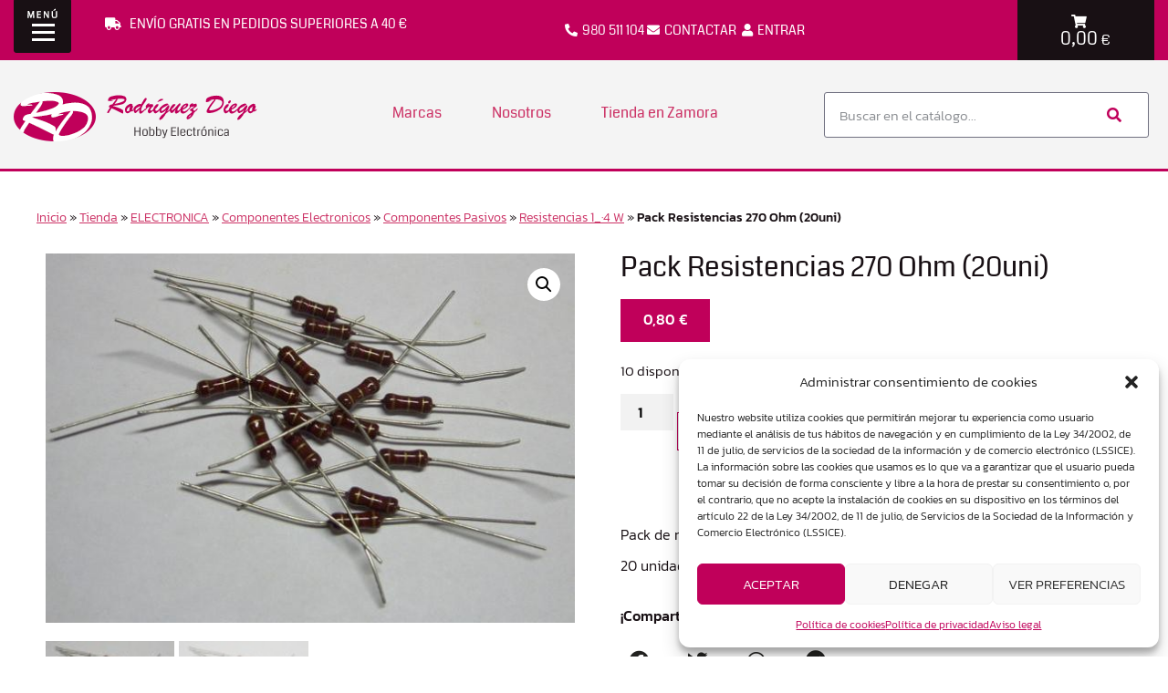

--- FILE ---
content_type: text/html; charset=UTF-8
request_url: https://rodriguezdiego.com/producto/pack-resistencias-270-ohm-20uni-2/
body_size: 31073
content:
<!doctype html>
<html lang="es">
<head>
	<meta charset="UTF-8">
	<meta name="viewport" content="width=device-width, initial-scale=1">
	<link rel="profile" href="https://gmpg.org/xfn/11">
	<meta name='robots' content='index, follow, max-image-preview:large, max-snippet:-1, max-video-preview:-1' />

	<!-- This site is optimized with the Yoast SEO plugin v26.8 - https://yoast.com/product/yoast-seo-wordpress/ -->
	<title>Pack Resistencias 270 Ohm (20uni)</title>
	<meta name="description" content="Pack de resistencias de 1/2 de watio de pontecia. 20 unidades por blister" />
	<link rel="canonical" href="https://rodriguezdiego.com/producto/pack-resistencias-270-ohm-20uni-2/" />
	<meta property="og:locale" content="es_ES" />
	<meta property="og:type" content="article" />
	<meta property="og:title" content="Pack Resistencias 270 Ohm (20uni)" />
	<meta property="og:description" content="Pack de resistencias de 1/2 de watio de pontecia. 20 unidades por blister" />
	<meta property="og:url" content="https://rodriguezdiego.com/producto/pack-resistencias-270-ohm-20uni-2/" />
	<meta property="og:site_name" content="Rodriguez Diego Zamora" />
	<meta property="article:modified_time" content="2023-05-18T09:14:35+00:00" />
	<meta property="og:image" content="https://rodriguezdiego.com/wp-content/uploads/2023/02/267-Pack-Resistencias-270-Ohm-20uni.jpg" />
	<meta property="og:image:width" content="584" />
	<meta property="og:image:height" content="408" />
	<meta property="og:image:type" content="image/jpeg" />
	<meta name="twitter:card" content="summary_large_image" />
	<script type="application/ld+json" class="yoast-schema-graph">{"@context":"https://schema.org","@graph":[{"@type":"WebPage","@id":"https://rodriguezdiego.com/producto/pack-resistencias-270-ohm-20uni-2/","url":"https://rodriguezdiego.com/producto/pack-resistencias-270-ohm-20uni-2/","name":"Pack Resistencias 270 Ohm (20uni)","isPartOf":{"@id":"https://rodriguezdiego.com/#website"},"primaryImageOfPage":{"@id":"https://rodriguezdiego.com/producto/pack-resistencias-270-ohm-20uni-2/#primaryimage"},"image":{"@id":"https://rodriguezdiego.com/producto/pack-resistencias-270-ohm-20uni-2/#primaryimage"},"thumbnailUrl":"https://rodriguezdiego.com/wp-content/uploads/2023/02/267-Pack-Resistencias-270-Ohm-20uni.jpg","datePublished":"2023-02-27T18:14:10+00:00","dateModified":"2023-05-18T09:14:35+00:00","description":"Pack de resistencias de 1/2 de watio de pontecia. 20 unidades por blister","breadcrumb":{"@id":"https://rodriguezdiego.com/producto/pack-resistencias-270-ohm-20uni-2/#breadcrumb"},"inLanguage":"es","potentialAction":[{"@type":"ReadAction","target":["https://rodriguezdiego.com/producto/pack-resistencias-270-ohm-20uni-2/"]}]},{"@type":"ImageObject","inLanguage":"es","@id":"https://rodriguezdiego.com/producto/pack-resistencias-270-ohm-20uni-2/#primaryimage","url":"https://rodriguezdiego.com/wp-content/uploads/2023/02/267-Pack-Resistencias-270-Ohm-20uni.jpg","contentUrl":"https://rodriguezdiego.com/wp-content/uploads/2023/02/267-Pack-Resistencias-270-Ohm-20uni.jpg","width":584,"height":408,"caption":"Pack Resistencias 270 Ohm (20uni)"},{"@type":"BreadcrumbList","@id":"https://rodriguezdiego.com/producto/pack-resistencias-270-ohm-20uni-2/#breadcrumb","itemListElement":[{"@type":"ListItem","position":1,"name":"Inicio","item":"https://rodriguezdiego.com/"},{"@type":"ListItem","position":2,"name":"Tienda","item":"https://rodriguezdiego.com/tienda/"},{"@type":"ListItem","position":3,"name":"ELECTRONICA","item":"https://rodriguezdiego.com/categoria/electronica/"},{"@type":"ListItem","position":4,"name":"Componentes Electronicos","item":"https://rodriguezdiego.com/categoria/electronica/componentes-electronicos/"},{"@type":"ListItem","position":5,"name":"Componentes Pasivos","item":"https://rodriguezdiego.com/categoria/electronica/componentes-electronicos/componentes-pasivos/"},{"@type":"ListItem","position":6,"name":"Resistencias 1_·4 W","item":"https://rodriguezdiego.com/categoria/electronica/componentes-electronicos/componentes-pasivos/resistencias-14-w/"},{"@type":"ListItem","position":7,"name":"Pack Resistencias 270 Ohm (20uni)"}]},{"@type":"WebSite","@id":"https://rodriguezdiego.com/#website","url":"https://rodriguezdiego.com/","name":"Rodriguez Diego Zamora","description":"Radiocontrol, Drones, Robótica, Puzzles","publisher":{"@id":"https://rodriguezdiego.com/#organization"},"potentialAction":[{"@type":"SearchAction","target":{"@type":"EntryPoint","urlTemplate":"https://rodriguezdiego.com/?s={search_term_string}"},"query-input":{"@type":"PropertyValueSpecification","valueRequired":true,"valueName":"search_term_string"}}],"inLanguage":"es"},{"@type":"Organization","@id":"https://rodriguezdiego.com/#organization","name":"Rodriguez Diego Zamora","url":"https://rodriguezdiego.com/","logo":{"@type":"ImageObject","inLanguage":"es","@id":"https://rodriguezdiego.com/#/schema/logo/image/","url":"https://rodriguezdiego.com/wp-content/uploads/2020/04/logo.png","contentUrl":"https://rodriguezdiego.com/wp-content/uploads/2020/04/logo.png","width":267,"height":54,"caption":"Rodriguez Diego Zamora"},"image":{"@id":"https://rodriguezdiego.com/#/schema/logo/image/"}}]}</script>
	<!-- / Yoast SEO plugin. -->


<link rel="alternate" type="application/rss+xml" title="Rodriguez Diego Zamora &raquo; Feed" href="https://rodriguezdiego.com/feed/" />
<link rel="alternate" type="application/rss+xml" title="Rodriguez Diego Zamora &raquo; Feed de los comentarios" href="https://rodriguezdiego.com/comments/feed/" />
<link rel="alternate" title="oEmbed (JSON)" type="application/json+oembed" href="https://rodriguezdiego.com/wp-json/oembed/1.0/embed?url=https%3A%2F%2Frodriguezdiego.com%2Fproducto%2Fpack-resistencias-270-ohm-20uni-2%2F" />
<link rel="alternate" title="oEmbed (XML)" type="text/xml+oembed" href="https://rodriguezdiego.com/wp-json/oembed/1.0/embed?url=https%3A%2F%2Frodriguezdiego.com%2Fproducto%2Fpack-resistencias-270-ohm-20uni-2%2F&#038;format=xml" />
<style id='wp-img-auto-sizes-contain-inline-css'>
img:is([sizes=auto i],[sizes^="auto," i]){contain-intrinsic-size:3000px 1500px}
/*# sourceURL=wp-img-auto-sizes-contain-inline-css */
</style>
<style id='wp-emoji-styles-inline-css'>

	img.wp-smiley, img.emoji {
		display: inline !important;
		border: none !important;
		box-shadow: none !important;
		height: 1em !important;
		width: 1em !important;
		margin: 0 0.07em !important;
		vertical-align: -0.1em !important;
		background: none !important;
		padding: 0 !important;
	}
/*# sourceURL=wp-emoji-styles-inline-css */
</style>
<link rel='stylesheet' id='wp-block-library-css' href='https://rodriguezdiego.com/wp-includes/css/dist/block-library/style.min.css?ver=a872800aa03e628e6b265d2635fe08c7' media='all' />
<style id='global-styles-inline-css'>
:root{--wp--preset--aspect-ratio--square: 1;--wp--preset--aspect-ratio--4-3: 4/3;--wp--preset--aspect-ratio--3-4: 3/4;--wp--preset--aspect-ratio--3-2: 3/2;--wp--preset--aspect-ratio--2-3: 2/3;--wp--preset--aspect-ratio--16-9: 16/9;--wp--preset--aspect-ratio--9-16: 9/16;--wp--preset--color--black: #000000;--wp--preset--color--cyan-bluish-gray: #abb8c3;--wp--preset--color--white: #ffffff;--wp--preset--color--pale-pink: #f78da7;--wp--preset--color--vivid-red: #cf2e2e;--wp--preset--color--luminous-vivid-orange: #ff6900;--wp--preset--color--luminous-vivid-amber: #fcb900;--wp--preset--color--light-green-cyan: #7bdcb5;--wp--preset--color--vivid-green-cyan: #00d084;--wp--preset--color--pale-cyan-blue: #8ed1fc;--wp--preset--color--vivid-cyan-blue: #0693e3;--wp--preset--color--vivid-purple: #9b51e0;--wp--preset--gradient--vivid-cyan-blue-to-vivid-purple: linear-gradient(135deg,rgb(6,147,227) 0%,rgb(155,81,224) 100%);--wp--preset--gradient--light-green-cyan-to-vivid-green-cyan: linear-gradient(135deg,rgb(122,220,180) 0%,rgb(0,208,130) 100%);--wp--preset--gradient--luminous-vivid-amber-to-luminous-vivid-orange: linear-gradient(135deg,rgb(252,185,0) 0%,rgb(255,105,0) 100%);--wp--preset--gradient--luminous-vivid-orange-to-vivid-red: linear-gradient(135deg,rgb(255,105,0) 0%,rgb(207,46,46) 100%);--wp--preset--gradient--very-light-gray-to-cyan-bluish-gray: linear-gradient(135deg,rgb(238,238,238) 0%,rgb(169,184,195) 100%);--wp--preset--gradient--cool-to-warm-spectrum: linear-gradient(135deg,rgb(74,234,220) 0%,rgb(151,120,209) 20%,rgb(207,42,186) 40%,rgb(238,44,130) 60%,rgb(251,105,98) 80%,rgb(254,248,76) 100%);--wp--preset--gradient--blush-light-purple: linear-gradient(135deg,rgb(255,206,236) 0%,rgb(152,150,240) 100%);--wp--preset--gradient--blush-bordeaux: linear-gradient(135deg,rgb(254,205,165) 0%,rgb(254,45,45) 50%,rgb(107,0,62) 100%);--wp--preset--gradient--luminous-dusk: linear-gradient(135deg,rgb(255,203,112) 0%,rgb(199,81,192) 50%,rgb(65,88,208) 100%);--wp--preset--gradient--pale-ocean: linear-gradient(135deg,rgb(255,245,203) 0%,rgb(182,227,212) 50%,rgb(51,167,181) 100%);--wp--preset--gradient--electric-grass: linear-gradient(135deg,rgb(202,248,128) 0%,rgb(113,206,126) 100%);--wp--preset--gradient--midnight: linear-gradient(135deg,rgb(2,3,129) 0%,rgb(40,116,252) 100%);--wp--preset--font-size--small: 13px;--wp--preset--font-size--medium: 20px;--wp--preset--font-size--large: 36px;--wp--preset--font-size--x-large: 42px;--wp--preset--spacing--20: 0.44rem;--wp--preset--spacing--30: 0.67rem;--wp--preset--spacing--40: 1rem;--wp--preset--spacing--50: 1.5rem;--wp--preset--spacing--60: 2.25rem;--wp--preset--spacing--70: 3.38rem;--wp--preset--spacing--80: 5.06rem;--wp--preset--shadow--natural: 6px 6px 9px rgba(0, 0, 0, 0.2);--wp--preset--shadow--deep: 12px 12px 50px rgba(0, 0, 0, 0.4);--wp--preset--shadow--sharp: 6px 6px 0px rgba(0, 0, 0, 0.2);--wp--preset--shadow--outlined: 6px 6px 0px -3px rgb(255, 255, 255), 6px 6px rgb(0, 0, 0);--wp--preset--shadow--crisp: 6px 6px 0px rgb(0, 0, 0);}:root { --wp--style--global--content-size: 800px;--wp--style--global--wide-size: 1200px; }:where(body) { margin: 0; }.wp-site-blocks > .alignleft { float: left; margin-right: 2em; }.wp-site-blocks > .alignright { float: right; margin-left: 2em; }.wp-site-blocks > .aligncenter { justify-content: center; margin-left: auto; margin-right: auto; }:where(.wp-site-blocks) > * { margin-block-start: 24px; margin-block-end: 0; }:where(.wp-site-blocks) > :first-child { margin-block-start: 0; }:where(.wp-site-blocks) > :last-child { margin-block-end: 0; }:root { --wp--style--block-gap: 24px; }:root :where(.is-layout-flow) > :first-child{margin-block-start: 0;}:root :where(.is-layout-flow) > :last-child{margin-block-end: 0;}:root :where(.is-layout-flow) > *{margin-block-start: 24px;margin-block-end: 0;}:root :where(.is-layout-constrained) > :first-child{margin-block-start: 0;}:root :where(.is-layout-constrained) > :last-child{margin-block-end: 0;}:root :where(.is-layout-constrained) > *{margin-block-start: 24px;margin-block-end: 0;}:root :where(.is-layout-flex){gap: 24px;}:root :where(.is-layout-grid){gap: 24px;}.is-layout-flow > .alignleft{float: left;margin-inline-start: 0;margin-inline-end: 2em;}.is-layout-flow > .alignright{float: right;margin-inline-start: 2em;margin-inline-end: 0;}.is-layout-flow > .aligncenter{margin-left: auto !important;margin-right: auto !important;}.is-layout-constrained > .alignleft{float: left;margin-inline-start: 0;margin-inline-end: 2em;}.is-layout-constrained > .alignright{float: right;margin-inline-start: 2em;margin-inline-end: 0;}.is-layout-constrained > .aligncenter{margin-left: auto !important;margin-right: auto !important;}.is-layout-constrained > :where(:not(.alignleft):not(.alignright):not(.alignfull)){max-width: var(--wp--style--global--content-size);margin-left: auto !important;margin-right: auto !important;}.is-layout-constrained > .alignwide{max-width: var(--wp--style--global--wide-size);}body .is-layout-flex{display: flex;}.is-layout-flex{flex-wrap: wrap;align-items: center;}.is-layout-flex > :is(*, div){margin: 0;}body .is-layout-grid{display: grid;}.is-layout-grid > :is(*, div){margin: 0;}body{padding-top: 0px;padding-right: 0px;padding-bottom: 0px;padding-left: 0px;}a:where(:not(.wp-element-button)){text-decoration: underline;}:root :where(.wp-element-button, .wp-block-button__link){background-color: #32373c;border-width: 0;color: #fff;font-family: inherit;font-size: inherit;font-style: inherit;font-weight: inherit;letter-spacing: inherit;line-height: inherit;padding-top: calc(0.667em + 2px);padding-right: calc(1.333em + 2px);padding-bottom: calc(0.667em + 2px);padding-left: calc(1.333em + 2px);text-decoration: none;text-transform: inherit;}.has-black-color{color: var(--wp--preset--color--black) !important;}.has-cyan-bluish-gray-color{color: var(--wp--preset--color--cyan-bluish-gray) !important;}.has-white-color{color: var(--wp--preset--color--white) !important;}.has-pale-pink-color{color: var(--wp--preset--color--pale-pink) !important;}.has-vivid-red-color{color: var(--wp--preset--color--vivid-red) !important;}.has-luminous-vivid-orange-color{color: var(--wp--preset--color--luminous-vivid-orange) !important;}.has-luminous-vivid-amber-color{color: var(--wp--preset--color--luminous-vivid-amber) !important;}.has-light-green-cyan-color{color: var(--wp--preset--color--light-green-cyan) !important;}.has-vivid-green-cyan-color{color: var(--wp--preset--color--vivid-green-cyan) !important;}.has-pale-cyan-blue-color{color: var(--wp--preset--color--pale-cyan-blue) !important;}.has-vivid-cyan-blue-color{color: var(--wp--preset--color--vivid-cyan-blue) !important;}.has-vivid-purple-color{color: var(--wp--preset--color--vivid-purple) !important;}.has-black-background-color{background-color: var(--wp--preset--color--black) !important;}.has-cyan-bluish-gray-background-color{background-color: var(--wp--preset--color--cyan-bluish-gray) !important;}.has-white-background-color{background-color: var(--wp--preset--color--white) !important;}.has-pale-pink-background-color{background-color: var(--wp--preset--color--pale-pink) !important;}.has-vivid-red-background-color{background-color: var(--wp--preset--color--vivid-red) !important;}.has-luminous-vivid-orange-background-color{background-color: var(--wp--preset--color--luminous-vivid-orange) !important;}.has-luminous-vivid-amber-background-color{background-color: var(--wp--preset--color--luminous-vivid-amber) !important;}.has-light-green-cyan-background-color{background-color: var(--wp--preset--color--light-green-cyan) !important;}.has-vivid-green-cyan-background-color{background-color: var(--wp--preset--color--vivid-green-cyan) !important;}.has-pale-cyan-blue-background-color{background-color: var(--wp--preset--color--pale-cyan-blue) !important;}.has-vivid-cyan-blue-background-color{background-color: var(--wp--preset--color--vivid-cyan-blue) !important;}.has-vivid-purple-background-color{background-color: var(--wp--preset--color--vivid-purple) !important;}.has-black-border-color{border-color: var(--wp--preset--color--black) !important;}.has-cyan-bluish-gray-border-color{border-color: var(--wp--preset--color--cyan-bluish-gray) !important;}.has-white-border-color{border-color: var(--wp--preset--color--white) !important;}.has-pale-pink-border-color{border-color: var(--wp--preset--color--pale-pink) !important;}.has-vivid-red-border-color{border-color: var(--wp--preset--color--vivid-red) !important;}.has-luminous-vivid-orange-border-color{border-color: var(--wp--preset--color--luminous-vivid-orange) !important;}.has-luminous-vivid-amber-border-color{border-color: var(--wp--preset--color--luminous-vivid-amber) !important;}.has-light-green-cyan-border-color{border-color: var(--wp--preset--color--light-green-cyan) !important;}.has-vivid-green-cyan-border-color{border-color: var(--wp--preset--color--vivid-green-cyan) !important;}.has-pale-cyan-blue-border-color{border-color: var(--wp--preset--color--pale-cyan-blue) !important;}.has-vivid-cyan-blue-border-color{border-color: var(--wp--preset--color--vivid-cyan-blue) !important;}.has-vivid-purple-border-color{border-color: var(--wp--preset--color--vivid-purple) !important;}.has-vivid-cyan-blue-to-vivid-purple-gradient-background{background: var(--wp--preset--gradient--vivid-cyan-blue-to-vivid-purple) !important;}.has-light-green-cyan-to-vivid-green-cyan-gradient-background{background: var(--wp--preset--gradient--light-green-cyan-to-vivid-green-cyan) !important;}.has-luminous-vivid-amber-to-luminous-vivid-orange-gradient-background{background: var(--wp--preset--gradient--luminous-vivid-amber-to-luminous-vivid-orange) !important;}.has-luminous-vivid-orange-to-vivid-red-gradient-background{background: var(--wp--preset--gradient--luminous-vivid-orange-to-vivid-red) !important;}.has-very-light-gray-to-cyan-bluish-gray-gradient-background{background: var(--wp--preset--gradient--very-light-gray-to-cyan-bluish-gray) !important;}.has-cool-to-warm-spectrum-gradient-background{background: var(--wp--preset--gradient--cool-to-warm-spectrum) !important;}.has-blush-light-purple-gradient-background{background: var(--wp--preset--gradient--blush-light-purple) !important;}.has-blush-bordeaux-gradient-background{background: var(--wp--preset--gradient--blush-bordeaux) !important;}.has-luminous-dusk-gradient-background{background: var(--wp--preset--gradient--luminous-dusk) !important;}.has-pale-ocean-gradient-background{background: var(--wp--preset--gradient--pale-ocean) !important;}.has-electric-grass-gradient-background{background: var(--wp--preset--gradient--electric-grass) !important;}.has-midnight-gradient-background{background: var(--wp--preset--gradient--midnight) !important;}.has-small-font-size{font-size: var(--wp--preset--font-size--small) !important;}.has-medium-font-size{font-size: var(--wp--preset--font-size--medium) !important;}.has-large-font-size{font-size: var(--wp--preset--font-size--large) !important;}.has-x-large-font-size{font-size: var(--wp--preset--font-size--x-large) !important;}
:root :where(.wp-block-pullquote){font-size: 1.5em;line-height: 1.6;}
/*# sourceURL=global-styles-inline-css */
</style>
<link rel='stylesheet' id='ae-pro-css-css' href='https://rodriguezdiego.com/wp-content/plugins/anywhere-elementor-pro/includes/assets/css/ae-pro.min.css?ver=2.29.3' media='all' />
<link rel='stylesheet' id='photoswipe-css' href='https://rodriguezdiego.com/wp-content/plugins/woocommerce/assets/css/photoswipe/photoswipe.min.css?ver=10.4.3' media='all' />
<link rel='stylesheet' id='photoswipe-default-skin-css' href='https://rodriguezdiego.com/wp-content/plugins/woocommerce/assets/css/photoswipe/default-skin/default-skin.min.css?ver=10.4.3' media='all' />
<link rel='stylesheet' id='woocommerce-layout-css' href='https://rodriguezdiego.com/wp-content/plugins/woocommerce/assets/css/woocommerce-layout.css?ver=10.4.3' media='all' />
<link rel='stylesheet' id='woocommerce-smallscreen-css' href='https://rodriguezdiego.com/wp-content/plugins/woocommerce/assets/css/woocommerce-smallscreen.css?ver=10.4.3' media='only screen and (max-width: 768px)' />
<link rel='stylesheet' id='woocommerce-general-css' href='https://rodriguezdiego.com/wp-content/plugins/woocommerce/assets/css/woocommerce.css?ver=10.4.3' media='all' />
<style id='woocommerce-inline-inline-css'>
.woocommerce form .form-row .required { visibility: visible; }
/*# sourceURL=woocommerce-inline-inline-css */
</style>
<link rel='stylesheet' id='wpmm-memory-meter-both-css' href='https://rodriguezdiego.com/wp-content/plugins/wpmm-memory-meter/assets/css/both.min.css?ver=2.3.0' media='all' />
<link rel='stylesheet' id='cmplz-general-css' href='https://rodriguezdiego.com/wp-content/plugins/complianz-gdpr/assets/css/cookieblocker.min.css?ver=1766911174' media='all' />
<link rel='stylesheet' id='hello-elementor-css' href='https://rodriguezdiego.com/wp-content/themes/hello-elementor/assets/css/reset.css?ver=3.4.6' media='all' />
<link rel='stylesheet' id='hello-elementor-theme-style-css' href='https://rodriguezdiego.com/wp-content/themes/hello-elementor/assets/css/theme.css?ver=3.4.6' media='all' />
<link rel='stylesheet' id='chld_thm_cfg_child-css' href='https://rodriguezdiego.com/wp-content/themes/hello-elementor-child/style.css?ver=a872800aa03e628e6b265d2635fe08c7' media='all' />
<link rel='stylesheet' id='hello-elementor-header-footer-css' href='https://rodriguezdiego.com/wp-content/themes/hello-elementor/assets/css/header-footer.css?ver=3.4.6' media='all' />
<link rel='stylesheet' id='elementor-frontend-css' href='https://rodriguezdiego.com/wp-content/plugins/elementor/assets/css/frontend.min.css?ver=3.34.2' media='all' />
<link rel='stylesheet' id='widget-nav-menu-css' href='https://rodriguezdiego.com/wp-content/plugins/elementor-pro/assets/css/widget-nav-menu.min.css?ver=3.34.2' media='all' />
<link rel='stylesheet' id='widget-icon-list-css' href='https://rodriguezdiego.com/wp-content/plugins/elementor/assets/css/widget-icon-list.min.css?ver=3.34.2' media='all' />
<link rel='stylesheet' id='widget-woocommerce-menu-cart-css' href='https://rodriguezdiego.com/wp-content/plugins/elementor-pro/assets/css/widget-woocommerce-menu-cart.min.css?ver=3.34.2' media='all' />
<link rel='stylesheet' id='e-sticky-css' href='https://rodriguezdiego.com/wp-content/plugins/elementor-pro/assets/css/modules/sticky.min.css?ver=3.34.2' media='all' />
<link rel='stylesheet' id='widget-image-css' href='https://rodriguezdiego.com/wp-content/plugins/elementor/assets/css/widget-image.min.css?ver=3.34.2' media='all' />
<link rel='stylesheet' id='widget-search-form-css' href='https://rodriguezdiego.com/wp-content/plugins/elementor-pro/assets/css/widget-search-form.min.css?ver=3.34.2' media='all' />
<link rel='stylesheet' id='elementor-icons-shared-0-css' href='https://rodriguezdiego.com/wp-content/plugins/elementor/assets/lib/font-awesome/css/fontawesome.min.css?ver=5.15.3' media='all' />
<link rel='stylesheet' id='elementor-icons-fa-solid-css' href='https://rodriguezdiego.com/wp-content/plugins/elementor/assets/lib/font-awesome/css/solid.min.css?ver=5.15.3' media='all' />
<link rel='stylesheet' id='widget-heading-css' href='https://rodriguezdiego.com/wp-content/plugins/elementor/assets/css/widget-heading.min.css?ver=3.34.2' media='all' />
<link rel='stylesheet' id='widget-image-box-css' href='https://rodriguezdiego.com/wp-content/plugins/elementor/assets/css/widget-image-box.min.css?ver=3.34.2' media='all' />
<link rel='stylesheet' id='widget-breadcrumbs-css' href='https://rodriguezdiego.com/wp-content/plugins/elementor-pro/assets/css/widget-breadcrumbs.min.css?ver=3.34.2' media='all' />
<link rel='stylesheet' id='widget-woocommerce-product-images-css' href='https://rodriguezdiego.com/wp-content/plugins/elementor-pro/assets/css/widget-woocommerce-product-images.min.css?ver=3.34.2' media='all' />
<link rel='stylesheet' id='widget-woocommerce-product-price-css' href='https://rodriguezdiego.com/wp-content/plugins/elementor-pro/assets/css/widget-woocommerce-product-price.min.css?ver=3.34.2' media='all' />
<link rel='stylesheet' id='widget-woocommerce-product-add-to-cart-css' href='https://rodriguezdiego.com/wp-content/plugins/elementor-pro/assets/css/widget-woocommerce-product-add-to-cart.min.css?ver=3.34.2' media='all' />
<link rel='stylesheet' id='widget-share-buttons-css' href='https://rodriguezdiego.com/wp-content/plugins/elementor-pro/assets/css/widget-share-buttons.min.css?ver=3.34.2' media='all' />
<link rel='stylesheet' id='e-apple-webkit-css' href='https://rodriguezdiego.com/wp-content/plugins/elementor/assets/css/conditionals/apple-webkit.min.css?ver=3.34.2' media='all' />
<link rel='stylesheet' id='elementor-icons-fa-brands-css' href='https://rodriguezdiego.com/wp-content/plugins/elementor/assets/lib/font-awesome/css/brands.min.css?ver=5.15.3' media='all' />
<link rel='stylesheet' id='widget-woocommerce-products-css' href='https://rodriguezdiego.com/wp-content/plugins/elementor-pro/assets/css/widget-woocommerce-products.min.css?ver=3.34.2' media='all' />
<link rel='stylesheet' id='e-popup-css' href='https://rodriguezdiego.com/wp-content/plugins/elementor-pro/assets/css/conditionals/popup.min.css?ver=3.34.2' media='all' />
<link rel='stylesheet' id='e-animation-fadeIn-css' href='https://rodriguezdiego.com/wp-content/plugins/elementor/assets/lib/animations/styles/fadeIn.min.css?ver=3.34.2' media='all' />
<link rel='stylesheet' id='e-motion-fx-css' href='https://rodriguezdiego.com/wp-content/plugins/elementor-pro/assets/css/modules/motion-fx.min.css?ver=3.34.2' media='all' />
<link rel='stylesheet' id='elementor-icons-css' href='https://rodriguezdiego.com/wp-content/plugins/elementor/assets/lib/eicons/css/elementor-icons.min.css?ver=5.46.0' media='all' />
<link rel='stylesheet' id='elementor-post-38-css' href='https://rodriguezdiego.com/wp-content/uploads/elementor/css/post-38.css?ver=1769246243' media='all' />
<link rel='stylesheet' id='font-awesome-5-all-css' href='https://rodriguezdiego.com/wp-content/plugins/elementor/assets/lib/font-awesome/css/all.min.css?ver=3.34.2' media='all' />
<link rel='stylesheet' id='font-awesome-4-shim-css' href='https://rodriguezdiego.com/wp-content/plugins/elementor/assets/lib/font-awesome/css/v4-shims.min.css?ver=3.34.2' media='all' />
<link rel='stylesheet' id='elementor-post-105-css' href='https://rodriguezdiego.com/wp-content/uploads/elementor/css/post-105.css?ver=1769246243' media='all' />
<link rel='stylesheet' id='elementor-post-166-css' href='https://rodriguezdiego.com/wp-content/uploads/elementor/css/post-166.css?ver=1769246243' media='all' />
<link rel='stylesheet' id='elementor-post-178-css' href='https://rodriguezdiego.com/wp-content/uploads/elementor/css/post-178.css?ver=1769246243' media='all' />
<link rel='stylesheet' id='elementor-post-201-css' href='https://rodriguezdiego.com/wp-content/uploads/elementor/css/post-201.css?ver=1769246243' media='all' />
<link rel='stylesheet' id='elementor-post-51-css' href='https://rodriguezdiego.com/wp-content/uploads/elementor/css/post-51.css?ver=1769246243' media='all' />
<link rel='stylesheet' id='vegas-css-css' href='https://rodriguezdiego.com/wp-content/plugins/anywhere-elementor-pro/includes/assets/lib/vegas/vegas.min.css?ver=2.4.0' media='all' />
<link rel='stylesheet' id='pwb-styles-frontend-css' href='https://rodriguezdiego.com/wp-content/plugins/perfect-woocommerce-brands/build/frontend/css/style.css?ver=3.6.8' media='all' />
<link rel='stylesheet' id='apifw-frontend-css' href='https://rodriguezdiego.com/wp-content/plugins/pdf-invoices-and-packing-slips-for-woocommerce/assets/css/frontend.css?ver=1.4.5' media='all' />
<link rel='stylesheet' id='elementor-icons-fa-regular-css' href='https://rodriguezdiego.com/wp-content/plugins/elementor/assets/lib/font-awesome/css/regular.min.css?ver=5.15.3' media='all' />
<script src="https://rodriguezdiego.com/wp-content/plugins/alligator-popup/js/popup.js?ver=2.0.0" id="popup-js"></script>
<script src="https://rodriguezdiego.com/wp-includes/js/jquery/jquery.min.js?ver=3.7.1" id="jquery-core-js"></script>
<script src="https://rodriguezdiego.com/wp-includes/js/jquery/jquery-migrate.min.js?ver=3.4.1" id="jquery-migrate-js"></script>
<script id="wc-single-product-js-extra">
var wc_single_product_params = {"i18n_required_rating_text":"Por favor elige una puntuaci\u00f3n","i18n_rating_options":["1 de 5 estrellas","2 de 5 estrellas","3 de 5 estrellas","4 de 5 estrellas","5 de 5 estrellas"],"i18n_product_gallery_trigger_text":"Ver galer\u00eda de im\u00e1genes a pantalla completa","review_rating_required":"yes","flexslider":{"rtl":false,"animation":"slide","smoothHeight":true,"directionNav":false,"controlNav":"thumbnails","slideshow":false,"animationSpeed":500,"animationLoop":false,"allowOneSlide":false},"zoom_enabled":"1","zoom_options":[],"photoswipe_enabled":"1","photoswipe_options":{"shareEl":false,"closeOnScroll":false,"history":false,"hideAnimationDuration":0,"showAnimationDuration":0},"flexslider_enabled":"1"};
//# sourceURL=wc-single-product-js-extra
</script>
<script src="https://rodriguezdiego.com/wp-content/plugins/woocommerce/assets/js/frontend/single-product.min.js?ver=10.4.3" id="wc-single-product-js" defer data-wp-strategy="defer"></script>
<script src="https://rodriguezdiego.com/wp-content/plugins/woocommerce/assets/js/jquery-blockui/jquery.blockUI.min.js?ver=2.7.0-wc.10.4.3" id="wc-jquery-blockui-js" defer data-wp-strategy="defer"></script>
<script id="wc-add-to-cart-js-extra">
var wc_add_to_cart_params = {"ajax_url":"/wp-admin/admin-ajax.php","wc_ajax_url":"/?wc-ajax=%%endpoint%%","i18n_view_cart":"Ver carrito","cart_url":"https://rodriguezdiego.com/carrito/","is_cart":"","cart_redirect_after_add":"no"};
//# sourceURL=wc-add-to-cart-js-extra
</script>
<script src="https://rodriguezdiego.com/wp-content/plugins/woocommerce/assets/js/frontend/add-to-cart.min.js?ver=10.4.3" id="wc-add-to-cart-js" defer data-wp-strategy="defer"></script>
<script src="https://rodriguezdiego.com/wp-content/plugins/woocommerce/assets/js/zoom/jquery.zoom.min.js?ver=1.7.21-wc.10.4.3" id="wc-zoom-js" defer data-wp-strategy="defer"></script>
<script src="https://rodriguezdiego.com/wp-content/plugins/woocommerce/assets/js/flexslider/jquery.flexslider.min.js?ver=2.7.2-wc.10.4.3" id="wc-flexslider-js" defer data-wp-strategy="defer"></script>
<script src="https://rodriguezdiego.com/wp-content/plugins/woocommerce/assets/js/photoswipe/photoswipe.min.js?ver=4.1.1-wc.10.4.3" id="wc-photoswipe-js" defer data-wp-strategy="defer"></script>
<script src="https://rodriguezdiego.com/wp-content/plugins/woocommerce/assets/js/photoswipe/photoswipe-ui-default.min.js?ver=4.1.1-wc.10.4.3" id="wc-photoswipe-ui-default-js" defer data-wp-strategy="defer"></script>
<script src="https://rodriguezdiego.com/wp-content/plugins/woocommerce/assets/js/js-cookie/js.cookie.min.js?ver=2.1.4-wc.10.4.3" id="wc-js-cookie-js" defer data-wp-strategy="defer"></script>
<script id="woocommerce-js-extra">
var woocommerce_params = {"ajax_url":"/wp-admin/admin-ajax.php","wc_ajax_url":"/?wc-ajax=%%endpoint%%","i18n_password_show":"Mostrar contrase\u00f1a","i18n_password_hide":"Ocultar contrase\u00f1a"};
//# sourceURL=woocommerce-js-extra
</script>
<script src="https://rodriguezdiego.com/wp-content/plugins/woocommerce/assets/js/frontend/woocommerce.min.js?ver=10.4.3" id="woocommerce-js" defer data-wp-strategy="defer"></script>
<script src="https://rodriguezdiego.com/wp-content/plugins/elementor/assets/lib/font-awesome/js/v4-shims.min.js?ver=3.34.2" id="font-awesome-4-shim-js"></script>
<link rel="https://api.w.org/" href="https://rodriguezdiego.com/wp-json/" /><link rel="alternate" title="JSON" type="application/json" href="https://rodriguezdiego.com/wp-json/wp/v2/product/4285" /><link rel="EditURI" type="application/rsd+xml" title="RSD" href="https://rodriguezdiego.com/xmlrpc.php?rsd" />

<link rel='shortlink' href='https://rodriguezdiego.com/?p=4285' />
<!-- This site is powered by WooCommerce Redsys Gateway Light v.6.5.0 - https://es.wordpress.org/plugins/woo-redsys-gateway-light/ -->			<style>.cmplz-hidden {
					display: none !important;
				}</style>
	<meta name="geo.region" content="ES-CL" />
	<meta name="geo.placename" content="Zamora" />
	<meta name="geo.position" content="41.5082;-5.745489" />
	<meta name="ICBM" content="41.5082, -5.745489" />
	<meta property="og:locale" content="es_ES" /><meta property="og:type" content="article" /><meta property="og:title" content="Pack Resistencias 270 Ohm (20uni) | Rodriguez Diego Zamora" /><meta property="og:description" content="Pack de resistencias de 1/2 de watio de pontecia. 20 unidades por blister" /><meta property="og:url" content="https://rodriguezdiego.com/producto/pack-resistencias-270-ohm-20uni-2/" /><meta property="og:site_name" content="Rodriguez Diego Zamora" /><meta property="og:image" content="https://rodriguezdiego.com/wp-content/uploads/2023/02/267-Pack-Resistencias-270-Ohm-20uni.jpg" /><meta name="twitter:card" content="summary_large_image" /><meta name="twitter:site" content="@usuario_twitter" /><meta name="twitter:creator" content="@usuario_twitter" />	<noscript><style>.woocommerce-product-gallery{ opacity: 1 !important; }</style></noscript>
				<style>
				.e-con.e-parent:nth-of-type(n+4):not(.e-lazyloaded):not(.e-no-lazyload),
				.e-con.e-parent:nth-of-type(n+4):not(.e-lazyloaded):not(.e-no-lazyload) * {
					background-image: none !important;
				}
				@media screen and (max-height: 1024px) {
					.e-con.e-parent:nth-of-type(n+3):not(.e-lazyloaded):not(.e-no-lazyload),
					.e-con.e-parent:nth-of-type(n+3):not(.e-lazyloaded):not(.e-no-lazyload) * {
						background-image: none !important;
					}
				}
				@media screen and (max-height: 640px) {
					.e-con.e-parent:nth-of-type(n+2):not(.e-lazyloaded):not(.e-no-lazyload),
					.e-con.e-parent:nth-of-type(n+2):not(.e-lazyloaded):not(.e-no-lazyload) * {
						background-image: none !important;
					}
				}
			</style>
			<link rel="icon" href="https://rodriguezdiego.com/wp-content/uploads/2020/04/favicon-100x100.png" sizes="32x32" />
<link rel="icon" href="https://rodriguezdiego.com/wp-content/uploads/2020/04/favicon-300x300.png" sizes="192x192" />
<link rel="apple-touch-icon" href="https://rodriguezdiego.com/wp-content/uploads/2020/04/favicon-300x300.png" />
<meta name="msapplication-TileImage" content="https://rodriguezdiego.com/wp-content/uploads/2020/04/favicon-300x300.png" />
</head>
<body data-cmplz=1 class="wp-singular product-template-default single single-product postid-4285 wp-custom-logo wp-embed-responsive wp-theme-hello-elementor wp-child-theme-hello-elementor-child theme-hello-elementor woocommerce woocommerce-page woocommerce-no-js hello-elementor-default elementor-default elementor-template-full-width elementor-kit-38 elementor-page-178">


<a class="skip-link screen-reader-text" href="#content">Ir al contenido</a>

		<header data-elementor-type="header" data-elementor-id="105" class="elementor elementor-105 elementor-location-header" data-elementor-post-type="elementor_library">
					<section class="has_ae_slider elementor-section elementor-top-section elementor-element elementor-element-bca268c elementor-section-full_width elementor-hidden-desktop elementor-hidden-tablet elementor-hidden-mobile elementor-section-height-default elementor-section-height-default ae-bg-gallery-type-default" data-id="bca268c" data-element_type="section" data-settings="{&quot;background_background&quot;:&quot;classic&quot;}">
						<div class="elementor-container elementor-column-gap-no">
					<div class="has_ae_slider elementor-column elementor-col-100 elementor-top-column elementor-element elementor-element-69a5231 ae-bg-gallery-type-default" data-id="69a5231" data-element_type="column">
			<div class="elementor-widget-wrap">
							</div>
		</div>
					</div>
		</section>
				<section class="has_ae_slider elementor-section elementor-top-section elementor-element elementor-element-d1a1681 elementor-section-stretched elementor-section-full_width elementor-hidden-desktop elementor-section-height-default elementor-section-height-default ae-bg-gallery-type-default" data-id="d1a1681" data-element_type="section" id="top" data-settings="{&quot;stretch_section&quot;:&quot;section-stretched&quot;,&quot;background_background&quot;:&quot;classic&quot;,&quot;sticky&quot;:&quot;top&quot;,&quot;sticky_on&quot;:[&quot;tablet&quot;,&quot;mobile&quot;],&quot;sticky_offset&quot;:0,&quot;sticky_effects_offset&quot;:0,&quot;sticky_anchor_link_offset&quot;:0}">
						<div class="elementor-container elementor-column-gap-no">
					<div class="has_ae_slider elementor-column elementor-col-100 elementor-top-column elementor-element elementor-element-7eb1f54 ae-bg-gallery-type-default" data-id="7eb1f54" data-element_type="column">
			<div class="elementor-widget-wrap elementor-element-populated">
						<section class="has_ae_slider elementor-section elementor-inner-section elementor-element elementor-element-35a1855 elementor-section-boxed elementor-section-height-default elementor-section-height-default ae-bg-gallery-type-default" data-id="35a1855" data-element_type="section">
						<div class="elementor-container elementor-column-gap-no">
					<div class="has_ae_slider elementor-column elementor-col-100 elementor-inner-column elementor-element elementor-element-ae6c41f ae-bg-gallery-type-default" data-id="ae6c41f" data-element_type="column">
			<div class="elementor-widget-wrap elementor-element-populated">
						<div class="elementor-element elementor-element-d4d6488 elementor-widget__width-initial elementor-widget elementor-widget-text-editor" data-id="d4d6488" data-element_type="widget" data-widget_type="text-editor.default">
				<div class="elementor-widget-container">
									<p><i class="fas fa-truck"></i> &nbsp; ENVÍO GRATIS EN PEDIDOS SUPERIORES A 40 €</p>								</div>
				</div>
					</div>
		</div>
					</div>
		</section>
				<section class="has_ae_slider elementor-section elementor-inner-section elementor-element elementor-element-de6a3bd elementor-section-boxed elementor-section-height-default elementor-section-height-default ae-bg-gallery-type-default" data-id="de6a3bd" data-element_type="section">
						<div class="elementor-container elementor-column-gap-no">
					<div class="has_ae_slider elementor-column elementor-col-33 elementor-inner-column elementor-element elementor-element-6888d85 ae-bg-gallery-type-default" data-id="6888d85" data-element_type="column">
			<div class="elementor-widget-wrap elementor-element-populated">
						<div class="elementor-element elementor-element-de92767 elementor-nav-menu--stretch elementor-nav-menu__text-align-aside elementor-nav-menu--toggle elementor-nav-menu--burger elementor-widget elementor-widget-nav-menu" data-id="de92767" data-element_type="widget" id="megamenu-mob" data-settings="{&quot;full_width&quot;:&quot;stretch&quot;,&quot;layout&quot;:&quot;dropdown&quot;,&quot;submenu_icon&quot;:{&quot;value&quot;:&quot;&lt;i class=\&quot;far fa-plus-square\&quot; aria-hidden=\&quot;true\&quot;&gt;&lt;\/i&gt;&quot;,&quot;library&quot;:&quot;fa-regular&quot;},&quot;toggle&quot;:&quot;burger&quot;}" data-widget_type="nav-menu.default">
				<div class="elementor-widget-container">
							<div class="elementor-menu-toggle" role="button" tabindex="0" aria-label="Menu Toggle" aria-expanded="false">
			<i aria-hidden="true" role="presentation" class="elementor-menu-toggle__icon--open fas fa-bars"></i><i aria-hidden="true" role="presentation" class="elementor-menu-toggle__icon--close eicon-close"></i>		</div>
					<nav class="elementor-nav-menu--dropdown elementor-nav-menu__container" aria-hidden="true">
				<ul id="menu-2-de92767" class="elementor-nav-menu"><li class="menu-item menu-item-type-aau_ahcm menu-item-object-aau_ahcm menu-item-212"><li class="menu-item menu-item-has-children">
<a href="https://rodriguezdiego.com/categoria/electronica/">
ELECTRONICA
</a>
<ul class="sub-menu">
	<li class="menu-item menu-item-has-children">
	<a href="https://rodriguezdiego.com/categoria/electronica/componentes-electronicos/">
	Componentes Electronicos
	</a>
	<ul class="sub-menu">
		<li class="menu-item">
		<a href="https://rodriguezdiego.com/categoria/electronica/componentes-electronicos/componentes-activos/">
		Componentes Activos
		</a>
		</li>
		<li class="menu-item menu-item-has-children">
		<a href="https://rodriguezdiego.com/categoria/electronica/componentes-electronicos/componentes-pasivos/">
		Componentes Pasivos
		</a>
		<ul class="sub-menu">
			<li class="menu-item">
			<a href="https://rodriguezdiego.com/categoria/electronica/componentes-electronicos/componentes-pasivos/resistencias-14-w/">
			Resistencias 1_·4 W
			</a>
			</li>
		</ul>
		</li>
		<li class="menu-item menu-item-has-children">
		<a href="https://rodriguezdiego.com/categoria/electronica/componentes-electronicos/transformadores-electronica/">
		Transformadores electronica
		</a>
		<ul class="sub-menu">
			<li class="menu-item">
			<a href="https://rodriguezdiego.com/categoria/electronica/componentes-electronicos/transformadores-electronica/transformadores-de-lineas/">
			Transformadores de Lineas
			</a>
			</li>
		</ul>
		</li>
	</ul>
	</li>
	<li class="menu-item menu-item-has-children">
	<a href="https://rodriguezdiego.com/categoria/electronica/electronica-de-consumo/">
	Electronica de Consumo
	</a>
	<ul class="sub-menu">
		<li class="menu-item">
		<a href="https://rodriguezdiego.com/categoria/electronica/electronica-de-consumo/radio-transistores/">
		Radio Transistores
		</a>
		</li>
		<li class="menu-item">
		<a href="https://rodriguezdiego.com/categoria/electronica/electronica-de-consumo/complementos-electronicos/">
		Complementos Electronicos
		</a>
		</li>
		<li class="menu-item">
		<a href="https://rodriguezdiego.com/categoria/electronica/electronica-de-consumo/mandos-a-distancia/">
		Mandos a distancia
		</a>
		</li>
		<li class="menu-item">
		<a href="https://rodriguezdiego.com/categoria/electronica/electronica-de-consumo/timbres-avisadores-y-alarmas/">
		Timbres Avisadores y Alarmas
		</a>
		</li>
		<li class="menu-item">
		<a href="https://rodriguezdiego.com/categoria/electronica/electronica-de-consumo/ahuyentadores-animales/">
		Ahuyentadores animales
		</a>
		</li>
		<li class="menu-item">
		<a href="https://rodriguezdiego.com/categoria/electronica/electronica-de-consumo/reguladores-electronicos-de-luz/">
		Reguladores Electronicos de Luz
		</a>
		</li>
		<li class="menu-item">
		<a href="https://rodriguezdiego.com/categoria/electronica/electronica-de-consumo/termostatos/">
		Termostatos
		</a>
		</li>
	</ul>
	</li>
	<li class="menu-item menu-item-has-children">
	<a href="https://rodriguezdiego.com/categoria/electronica/emisorastalkiesescaners/">
	Emisoras_·Talkies_·Escaners
	</a>
	<ul class="sub-menu">
		<li class="menu-item">
		<a href="https://rodriguezdiego.com/categoria/electronica/emisorastalkiesescaners/emisoras-cb/">
		Emisoras CB
		</a>
		</li>
		<li class="menu-item">
		<a href="https://rodriguezdiego.com/categoria/electronica/emisorastalkiesescaners/emisoras-banda-libre/">
		Emisoras Banda Libre
		</a>
		</li>
		<li class="menu-item">
		<a href="https://rodriguezdiego.com/categoria/electronica/emisorastalkiesescaners/scanner/">
		Scanner
		</a>
		</li>
		<li class="menu-item">
		<a href="https://rodriguezdiego.com/categoria/electronica/emisorastalkiesescaners/antenas/">
		Antenas
		</a>
		</li>
	</ul>
	</li>
	<li class="menu-item menu-item-has-children">
	<a href="https://rodriguezdiego.com/categoria/electronica/sonido-sonorizacion/">
	Sonido Sonorización
	</a>
	<ul class="sub-menu">
		<li class="menu-item">
		<a href="https://rodriguezdiego.com/categoria/electronica/sonido-sonorizacion/auriculares/">
		Auriculares
		</a>
		</li>
		<li class="menu-item menu-item-has-children">
		<a href="https://rodriguezdiego.com/categoria/electronica/sonido-sonorizacion/altavoces-cajas-acusticas/">
		Altavoces Cajas Acusticas
		</a>
		<ul class="sub-menu">
			<li class="menu-item">
			<a href="https://rodriguezdiego.com/categoria/electronica/sonido-sonorizacion/altavoces-cajas-acusticas/altavoces-amplificados/">
			Altavoces Amplificados
			</a>
			</li>
			<li class="menu-item">
			<a href="https://rodriguezdiego.com/categoria/electronica/sonido-sonorizacion/altavoces-cajas-acusticas/bafles-pasivos/">
			Bafles Pasivos
			</a>
			</li>
		</ul>
		</li>
		<li class="menu-item">
		<a href="https://rodriguezdiego.com/categoria/electronica/sonido-sonorizacion/reproductores-grabadores-audio-video/">
		Reproductores Grabadores Audio Video
		</a>
		</li>
		<li class="menu-item menu-item-has-children">
		<a href="https://rodriguezdiego.com/categoria/electronica/sonido-sonorizacion/microfonos/">
		Micrófonos
		</a>
		<ul class="sub-menu">
			<li class="menu-item">
			<a href="https://rodriguezdiego.com/categoria/electronica/sonido-sonorizacion/microfonos/accesorios-microfono/">
			Accesorios Microfono
			</a>
			</li>
		</ul>
		</li>
		<li class="menu-item">
		<a href="https://rodriguezdiego.com/categoria/electronica/sonido-sonorizacion/accesorios-audio/">
		Accesorios audio
		</a>
		</li>
		<li class="menu-item">
		<a href="https://rodriguezdiego.com/categoria/electronica/sonido-sonorizacion/sonorizacion/">
		Sonorizacion
		</a>
		</li>
	</ul>
	</li>
	<li class="menu-item menu-item-has-children">
	<a href="https://rodriguezdiego.com/categoria/electronica/conectividad/">
	Conectividad
	</a>
	<ul class="sub-menu">
		<li class="menu-item">
		<a href="https://rodriguezdiego.com/categoria/electronica/conectividad/conectores-diversos/">
		Conectores Diversos
		</a>
		</li>
	</ul>
	</li>
	<li class="menu-item">
	<a href="https://rodriguezdiego.com/categoria/electronica/tv-antenas-y-accessorios/">
	TV Antenas y accessorios
	</a>
	</li>
	<li class="menu-item menu-item-has-children">
	<a href="https://rodriguezdiego.com/categoria/electronica/pilas-y-baterias/">
	Pilas y Baterias
	</a>
	<ul class="sub-menu">
		<li class="menu-item">
		<a href="https://rodriguezdiego.com/categoria/electronica/pilas-y-baterias/baterias-lipo-pilas-y-baterias/">
		Baterias Lipo
		</a>
		</li>
	</ul>
	</li>
	<li class="menu-item menu-item-has-children">
	<a href="https://rodriguezdiego.com/categoria/electronica/alimentadores-cargadores/">
	Alimentadores Cargadores
	</a>
	<ul class="sub-menu">
		<li class="menu-item">
		<a href="https://rodriguezdiego.com/categoria/electronica/alimentadores-cargadores/alimentadores-fuentes-de-alimentacion/">
		Alimentadores Fuentes de alimentacion
		</a>
		</li>
		<li class="menu-item">
		<a href="https://rodriguezdiego.com/categoria/electronica/alimentadores-cargadores/comprobadores-bateria/">
		Comprobadores Bateria
		</a>
		</li>
		<li class="menu-item">
		<a href="https://rodriguezdiego.com/categoria/electronica/alimentadores-cargadores/reductotres-de-tension/">
		Reductotres de Tensión
		</a>
		</li>
	</ul>
	</li>
	<li class="menu-item menu-item-has-children">
	<a href="https://rodriguezdiego.com/categoria/electronica/kits-electronicos/">
	Kits Electronicos
	</a>
	<ul class="sub-menu">
		<li class="menu-item">
		<a href="https://rodriguezdiego.com/categoria/electronica/kits-electronicos/cebek/">
		Cebek
		</a>
		</li>
	</ul>
	</li>
	<li class="menu-item">
	<a href="https://rodriguezdiego.com/categoria/electronica/telefonia-domestica/">
	Telefonia Domestica
	</a>
	</li>
	<li class="menu-item">
	<a href="https://rodriguezdiego.com/categoria/electronica/instrumentos-de-medida/">
	Instrumentos de medida
	</a>
	</li>
	<li class="menu-item">
	<a href="https://rodriguezdiego.com/categoria/electronica/car-audio/">
	Car Audio
	</a>
	</li>
	<li class="menu-item">
	<a href="https://rodriguezdiego.com/categoria/electronica/limpiacontactos-y-lubricantes/">
	Limpiacontactos y lubricantes
	</a>
	</li>
	<li class="menu-item">
	<a href="https://rodriguezdiego.com/categoria/electronica/energia-solar/">
	Energia Solar
	</a>
	</li>
	<li class="menu-item">
	<a href="https://rodriguezdiego.com/categoria/electronica/accesorios-baterias-y-cargdores/">
	Accesorios Baterias y cargdores
	</a>
	</li>
</ul>
</li>
<li class="menu-item menu-item-has-children">
<a href="https://rodriguezdiego.com/categoria/radiocontrol/">
RADIOCONTROL
</a>
<ul class="sub-menu">
	<li class="menu-item menu-item-has-children">
	<a href="https://rodriguezdiego.com/categoria/radiocontrol/automodelismo-rc/">
	Automodelismo R.C.
	</a>
	<ul class="sub-menu">
		<li class="menu-item">
		<a href="https://rodriguezdiego.com/categoria/radiocontrol/automodelismo-rc/coches-radio-control-escala-18/">
		Coches Radio Control Escala 1_·8
		</a>
		</li>
		<li class="menu-item">
		<a href="https://rodriguezdiego.com/categoria/radiocontrol/automodelismo-rc/coches-escala-110/">
		Coches Escala 1_·10
		</a>
		</li>
		<li class="menu-item">
		<a href="https://rodriguezdiego.com/categoria/radiocontrol/automodelismo-rc/coches-escala-116/">
		Coches Escala 1_·16
		</a>
		</li>
		<li class="menu-item">
		<a href="https://rodriguezdiego.com/categoria/radiocontrol/automodelismo-rc/coches-mini-z-escala-1-28/">
		Coches Mini Z escala 1:28
		</a>
		</li>
		<li class="menu-item">
		<a href="https://rodriguezdiego.com/categoria/radiocontrol/automodelismo-rc/accesorios-repuestos-mini-z/">
		Accesorios _· Repuestos Mini Z
		</a>
		</li>
		<li class="menu-item">
		<a href="https://rodriguezdiego.com/categoria/radiocontrol/automodelismo-rc/accesorios-y-repuestos-1-8/">
		Accesorios y Repuestos 1 _· 8
		</a>
		</li>
		<li class="menu-item">
		<a href="https://rodriguezdiego.com/categoria/radiocontrol/automodelismo-rc/accesorios-y-repuestos-1-10/">
		Accesorios y Repuestos 1 _· 10
		</a>
		</li>
		<li class="menu-item">
		<a href="https://rodriguezdiego.com/categoria/radiocontrol/automodelismo-rc/accesorios-y-repuestos-15/">
		Accesorios y Repuestos 1_·5
		</a>
		</li>
		<li class="menu-item">
		<a href="https://rodriguezdiego.com/categoria/radiocontrol/automodelismo-rc/carrocerias-rally-game-y-tt/">
		Carrocerias Rally Game y TT
		</a>
		</li>
		<li class="menu-item">
		<a href="https://rodriguezdiego.com/categoria/radiocontrol/automodelismo-rc/llantas-y-gomas/">
		Llantas y Gomas
		</a>
		</li>
		<li class="menu-item">
		<a href="https://rodriguezdiego.com/categoria/radiocontrol/automodelismo-rc/mesas-de-arranque/">
		Mesas de Arranque
		</a>
		</li>
		<li class="menu-item">
		<a href="https://rodriguezdiego.com/categoria/radiocontrol/automodelismo-rc/accesorios-y-repuestos-mini-inferno/">
		Accesorios y repuestos Mini Inferno
		</a>
		</li>
	</ul>
	</li>
	<li class="menu-item menu-item-has-children">
	<a href="https://rodriguezdiego.com/categoria/radiocontrol/aeromodelismo/">
	Aeromodelismo
	</a>
	<ul class="sub-menu">
		<li class="menu-item">
		<a href="https://rodriguezdiego.com/categoria/radiocontrol/aeromodelismo/aviones/">
		Aviones
		</a>
		</li>
		<li class="menu-item">
		<a href="https://rodriguezdiego.com/categoria/radiocontrol/aeromodelismo/drones-cuadricopteros/">
		Drones Cuadricopteros
		</a>
		</li>
		<li class="menu-item menu-item-has-children">
		<a href="https://rodriguezdiego.com/categoria/radiocontrol/aeromodelismo/helicopteros/">
		Helicópteros
		</a>
		<ul class="sub-menu">
			<li class="menu-item">
			<a href="https://rodriguezdiego.com/categoria/radiocontrol/aeromodelismo/helicopteros/helicopteros-explosion-glow/">
			Helicopteros Explosión Glow
			</a>
			</li>
			<li class="menu-item">
			<a href="https://rodriguezdiego.com/categoria/radiocontrol/aeromodelismo/helicopteros/helicopteros-electricos/">
			Helicopteros Electricos
			</a>
			</li>
			<li class="menu-item">
			<a href="https://rodriguezdiego.com/categoria/radiocontrol/aeromodelismo/helicopteros/microhelicopteros/">
			Microhelicopteros
			</a>
			</li>
			<li class="menu-item">
			<a href="https://rodriguezdiego.com/categoria/radiocontrol/aeromodelismo/helicopteros/accesorios-helicopteros/">
			Accesorios Helicopteros
			</a>
			</li>
			<li class="menu-item">
			<a href="https://rodriguezdiego.com/categoria/radiocontrol/aeromodelismo/helicopteros/cuadricopteros/">
			Cuadricopteros
			</a>
			</li>
		</ul>
		</li>
		<li class="menu-item">
		<a href="https://rodriguezdiego.com/categoria/radiocontrol/aeromodelismo/accesorios-repuestos/">
		Accesorios _· Repuestos
		</a>
		</li>
		<li class="menu-item">
		<a href="https://rodriguezdiego.com/categoria/radiocontrol/aeromodelismo/complementos/">
		Complementos
		</a>
		</li>
		<li class="menu-item">
		<a href="https://rodriguezdiego.com/categoria/radiocontrol/aeromodelismo/conexiones-y-conectores-diversos/">
		Conexiones y Conectores Diversos
		</a>
		</li>
	</ul>
	</li>
	<li class="menu-item">
	<a href="https://rodriguezdiego.com/categoria/radiocontrol/juguetes-radiocontrol/">
	Juguetes Radiocontrol
	</a>
	</li>
	<li class="menu-item menu-item-has-children">
	<a href="https://rodriguezdiego.com/categoria/radiocontrol/motores-y-repuestos-modelismo/">
	Motores y Repuestos modelismo
	</a>
	<ul class="sub-menu">
		<li class="menu-item">
		<a href="https://rodriguezdiego.com/categoria/radiocontrol/motores-y-repuestos-modelismo/motores-escobillas-brushed/">
		Motores escobillas Brushed
		</a>
		</li>
		<li class="menu-item">
		<a href="https://rodriguezdiego.com/categoria/radiocontrol/motores-y-repuestos-modelismo/motores-brushless-sin-escobillas/">
		Motores brushless sin escobillas
		</a>
		</li>
		<li class="menu-item">
		<a href="https://rodriguezdiego.com/categoria/radiocontrol/motores-y-repuestos-modelismo/motores-combustible-glow/">
		Motores combustible Glow
		</a>
		</li>
		<li class="menu-item">
		<a href="https://rodriguezdiego.com/categoria/radiocontrol/motores-y-repuestos-modelismo/motores-gasolina-radiocontrol/">
		Motores Gasolina radiocontrol
		</a>
		</li>
	</ul>
	</li>
	<li class="menu-item">
	<a href="https://rodriguezdiego.com/categoria/radiocontrol/accesorios-de-montaje/">
	Accesorios de montaje
	</a>
	</li>
	<li class="menu-item menu-item-has-children">
	<a href="https://rodriguezdiego.com/categoria/radiocontrol/modelismo-naval/">
	Modelismo Naval
	</a>
	<ul class="sub-menu">
		<li class="menu-item">
		<a href="https://rodriguezdiego.com/categoria/radiocontrol/modelismo-naval/barcos-y-lanchas-electricas/">
		Barcos y Lanchas Electricas
		</a>
		</li>
	</ul>
	</li>
	<li class="menu-item">
	<a href="https://rodriguezdiego.com/categoria/radiocontrol/bujias-radio-control/">
	Bujías Radio control
	</a>
	</li>
	<li class="menu-item menu-item-has-children">
	<a href="https://rodriguezdiego.com/categoria/radiocontrol/combustible-y-aceites/">
	Combustible y Aceites
	</a>
	<ul class="sub-menu">
		<li class="menu-item">
		<a href="https://rodriguezdiego.com/categoria/radiocontrol/combustible-y-aceites/metallube/">
		MetalLube
		</a>
		</li>
		<li class="menu-item">
		<a href="https://rodriguezdiego.com/categoria/radiocontrol/combustible-y-aceites/aceite-de-silicona/">
		Aceite de Silicona
		</a>
		</li>
		<li class="menu-item">
		<a href="https://rodriguezdiego.com/categoria/radiocontrol/combustible-y-aceites/combustible-glow/">
		Combustible Glow
		</a>
		</li>
	</ul>
	</li>
	<li class="menu-item menu-item-has-children">
	<a href="https://rodriguezdiego.com/categoria/radiocontrol/servos-receptores-frecuencia/">
	Servos _· Receptores _· Frecuencia
	</a>
	<ul class="sub-menu">
		<li class="menu-item">
		<a href="https://rodriguezdiego.com/categoria/radiocontrol/servos-receptores-frecuencia/accesorios-servo/">
		Accesorios Servo
		</a>
		</li>
		<li class="menu-item">
		<a href="https://rodriguezdiego.com/categoria/radiocontrol/servos-receptores-frecuencia/sanwa/">
		Sanwa
		</a>
		</li>
		<li class="menu-item">
		<a href="https://rodriguezdiego.com/categoria/radiocontrol/servos-receptores-frecuencia/ofna-racing/">
		Ofna Racing
		</a>
		</li>
		<li class="menu-item">
		<a href="https://rodriguezdiego.com/categoria/radiocontrol/servos-receptores-frecuencia/hi-tec/">
		Hi-Tec
		</a>
		</li>
		<li class="menu-item">
		<a href="https://rodriguezdiego.com/categoria/radiocontrol/servos-receptores-frecuencia/acerc/">
		ACERC
		</a>
		</li>
		<li class="menu-item">
		<a href="https://rodriguezdiego.com/categoria/radiocontrol/servos-receptores-frecuencia/multiplex-servos-receptores-frecuencia/">
		Multiplex
		</a>
		</li>
	</ul>
	</li>
	<li class="menu-item">
	<a href="https://rodriguezdiego.com/categoria/radiocontrol/variadores-giroscopos/">
	Variadores _· Giroscopos
	</a>
	</li>
	<li class="menu-item menu-item-has-children">
	<a href="https://rodriguezdiego.com/categoria/radiocontrol/emisoras-equipos-radiocontrol/">
	Emisoras - Equipos Radiocontrol
	</a>
	<ul class="sub-menu">
		<li class="menu-item">
		<a href="https://rodriguezdiego.com/categoria/radiocontrol/emisoras-equipos-radiocontrol/emisoras-aeromodelismo/">
		Emisoras Aeromodelismo
		</a>
		</li>
	</ul>
	</li>
</ul>
</li>
<li class="menu-item menu-item-has-children">
<a href="https://rodriguezdiego.com/categoria/puzzles-juegos-de-mesa/">
PUZZLES JUEGOS DE MESA
</a>
<ul class="sub-menu">
	<li class="menu-item">
	<a href="https://rodriguezdiego.com/categoria/puzzles-juegos-de-mesa/hasta-500-piezas/">
	Hasta 500 Piezas
	</a>
	</li>
	<li class="menu-item menu-item-has-children">
	<a href="https://rodriguezdiego.com/categoria/puzzles-juegos-de-mesa/1500-piezas/">
	1500 Piezas
	</a>
	<ul class="sub-menu">
		<li class="menu-item">
		<a href="https://rodriguezdiego.com/categoria/puzzles-juegos-de-mesa/1500-piezas/ravensburguer/">
		Ravensburguer
		</a>
		</li>
		<li class="menu-item">
		<a href="https://rodriguezdiego.com/categoria/puzzles-juegos-de-mesa/1500-piezas/educa-1500-piezas/">
		Educa
		</a>
		</li>
	</ul>
	</li>
	<li class="menu-item">
	<a href="https://rodriguezdiego.com/categoria/puzzles-juegos-de-mesa/2000-piezas/">
	2000 Piezas
	</a>
	</li>
	<li class="menu-item">
	<a href="https://rodriguezdiego.com/categoria/puzzles-juegos-de-mesa/3000-piezas/">
	3000 Piezas
	</a>
	</li>
	<li class="menu-item">
	<a href="https://rodriguezdiego.com/categoria/puzzles-juegos-de-mesa/mas-de-3000-piezas/">
	Mas de 3000 Piezas
	</a>
	</li>
	<li class="menu-item">
	<a href="https://rodriguezdiego.com/categoria/puzzles-juegos-de-mesa/puzzles-infantiles/">
	Puzzles Infantiles
	</a>
	</li>
	<li class="menu-item">
	<a href="https://rodriguezdiego.com/categoria/puzzles-juegos-de-mesa/puzzles-3-d/">
	Puzzles 3 D
	</a>
	</li>
	<li class="menu-item">
	<a href="https://rodriguezdiego.com/categoria/puzzles-juegos-de-mesa/puzzle-ball/">
	Puzzle Ball
	</a>
	</li>
	<li class="menu-item">
	<a href="https://rodriguezdiego.com/categoria/puzzles-juegos-de-mesa/complementos-puzzles/">
	Complementos Puzzles
	</a>
	</li>
	<li class="menu-item">
	<a href="https://rodriguezdiego.com/categoria/puzzles-juegos-de-mesa/juegos-educativos/">
	Juegos Educativos
	</a>
	</li>
	<li class="menu-item">
	<a href="https://rodriguezdiego.com/categoria/puzzles-juegos-de-mesa/puzzles-3d/">
	PUZZLES 3D
	</a>
	</li>
</ul>
</li>
<li class="menu-item menu-item-has-children">
<a href="https://rodriguezdiego.com/categoria/hobby/">
HOBBY
</a>
<ul class="sub-menu">
	<li class="menu-item menu-item-has-children">
	<a href="https://rodriguezdiego.com/categoria/hobby/movilidad-urbana/">
	Movilidad Urbana
	</a>
	<ul class="sub-menu">
		<li class="menu-item">
		<a href="https://rodriguezdiego.com/categoria/hobby/movilidad-urbana/patinetes-electricos/">
		Patinetes Electricos
		</a>
		</li>
	</ul>
	</li>
	<li class="menu-item menu-item-has-children">
	<a href="https://rodriguezdiego.com/categoria/hobby/airsoft/">
	Airsoft
	</a>
	<ul class="sub-menu">
		<li class="menu-item">
		<a href="https://rodriguezdiego.com/categoria/hobby/airsoft/replicas-de-armas/">
		Replicas de Armas
		</a>
		</li>
	</ul>
	</li>
	<li class="menu-item menu-item-has-children">
	<a href="https://rodriguezdiego.com/categoria/hobby/slot-escalextric/">
	Slot Escalextric
	</a>
	<ul class="sub-menu">
		<li class="menu-item menu-item-has-children">
		<a href="https://rodriguezdiego.com/categoria/hobby/slot-escalextric/escalextric/">
		Escalextric
		</a>
		<ul class="sub-menu">
			<li class="menu-item">
			<a href="https://rodriguezdiego.com/categoria/hobby/slot-escalextric/escalextric/opciones-pro/">
			Opciones Pro
			</a>
			</li>
			<li class="menu-item">
			<a href="https://rodriguezdiego.com/categoria/hobby/slot-escalextric/escalextric/accesorios-scalextric/">
			Accesorios Scalextric
			</a>
			</li>
			<li class="menu-item">
			<a href="https://rodriguezdiego.com/categoria/hobby/slot-escalextric/escalextric/circuitos-escalextric/">
			Circuitos
			</a>
			</li>
			<li class="menu-item">
			<a href="https://rodriguezdiego.com/categoria/hobby/slot-escalextric/escalextric/accesorios-digital/">
			Accesorios Digital
			</a>
			</li>
			<li class="menu-item">
			<a href="https://rodriguezdiego.com/categoria/hobby/slot-escalextric/escalextric/circuitos-slot/">
			Circuitos Slot
			</a>
			</li>
			<li class="menu-item">
			<a href="https://rodriguezdiego.com/categoria/hobby/slot-escalextric/escalextric/coches-slot-analogicos-escalextric/">
			Coches Slot Analogicos
			</a>
			</li>
			<li class="menu-item">
			<a href="https://rodriguezdiego.com/categoria/hobby/slot-escalextric/escalextric/complementos-scalextric/">
			Complementos Scalextric
			</a>
			</li>
		</ul>
		</li>
		<li class="menu-item menu-item-has-children">
		<a href="https://rodriguezdiego.com/categoria/hobby/slot-escalextric/ninco/">
		Ninco
		</a>
		<ul class="sub-menu">
			<li class="menu-item">
			<a href="https://rodriguezdiego.com/categoria/hobby/slot-escalextric/ninco/coches-slot-ninco-1-32/">
			Coches slot Ninco 1:32
			</a>
			</li>
			<li class="menu-item">
			<a href="https://rodriguezdiego.com/categoria/hobby/slot-escalextric/ninco/motores-slot/">
			Motores Slot
			</a>
			</li>
		</ul>
		</li>
		<li class="menu-item menu-item-has-children">
		<a href="https://rodriguezdiego.com/categoria/hobby/slot-escalextric/superslot/">
		Superslot
		</a>
		<ul class="sub-menu">
			<li class="menu-item">
			<a href="https://rodriguezdiego.com/categoria/hobby/slot-escalextric/superslot/coches-slot-analogicos/">
			Coches Slot Analogicos
			</a>
			</li>
		</ul>
		</li>
		<li class="menu-item">
		<a href="https://rodriguezdiego.com/categoria/hobby/slot-escalextric/team-slot/">
		Team Slot
		</a>
		</li>
		<li class="menu-item">
		<a href="https://rodriguezdiego.com/categoria/hobby/slot-escalextric/carrera/">
		Carrera
		</a>
		</li>
	</ul>
	</li>
	<li class="menu-item menu-item-has-children">
	<a href="https://rodriguezdiego.com/categoria/hobby/coches-a-escala/">
	Coches a Escala
	</a>
	<ul class="sub-menu">
		<li class="menu-item">
		<a href="https://rodriguezdiego.com/categoria/hobby/coches-a-escala/escala-124/">
		Escala 1_·24
		</a>
		</li>
	</ul>
	</li>
	<li class="menu-item">
	<a href="https://rodriguezdiego.com/categoria/hobby/aerografia/">
	Aerografía
	</a>
	</li>
	<li class="menu-item menu-item-has-children">
	<a href="https://rodriguezdiego.com/categoria/hobby/maquetas/">
	Maquetas
	</a>
	<ul class="sub-menu">
		<li class="menu-item menu-item-has-children">
		<a href="https://rodriguezdiego.com/categoria/hobby/maquetas/maquetas-plastico/">
		Maquetas plastico
		</a>
		<ul class="sub-menu">
			<li class="menu-item">
			<a href="https://rodriguezdiego.com/categoria/hobby/maquetas/maquetas-plastico/escala-1-72/">
			Escala 1_· 72
			</a>
			</li>
			<li class="menu-item">
			<a href="https://rodriguezdiego.com/categoria/hobby/maquetas/maquetas-plastico/escala-1-24/">
			Escala 1_· 24
			</a>
			</li>
			<li class="menu-item">
			<a href="https://rodriguezdiego.com/categoria/hobby/maquetas/maquetas-plastico/escala-1-35/">
			Escala 1_· 35
			</a>
			</li>
			<li class="menu-item">
			<a href="https://rodriguezdiego.com/categoria/hobby/maquetas/maquetas-plastico/escala-1-10/">
			Escala 1_· 10
			</a>
			</li>
			<li class="menu-item">
			<a href="https://rodriguezdiego.com/categoria/hobby/maquetas/maquetas-plastico/escala-1400/">
			Escala 1_·400
			</a>
			</li>
			<li class="menu-item">
			<a href="https://rodriguezdiego.com/categoria/hobby/maquetas/maquetas-plastico/escala-1-48/">
			Escala 1_· 48
			</a>
			</li>
			<li class="menu-item">
			<a href="https://rodriguezdiego.com/categoria/hobby/maquetas/maquetas-plastico/escala-1144/">
			Escala 1_·144
			</a>
			</li>
		</ul>
		</li>
		<li class="menu-item">
		<a href="https://rodriguezdiego.com/categoria/hobby/maquetas/maquetas-madera/">
		Maquetas Madera
		</a>
		</li>
		<li class="menu-item">
		<a href="https://rodriguezdiego.com/categoria/hobby/maquetas/barcos-de-madera/">
		Barcos de Madera
		</a>
		</li>
		<li class="menu-item">
		<a href="https://rodriguezdiego.com/categoria/hobby/maquetas/maquetas-en-piedra/">
		Maquetas en Piedra
		</a>
		</li>
	</ul>
	</li>
	<li class="menu-item">
	<a href="https://rodriguezdiego.com/categoria/hobby/casas-de-munecas/">
	Casas de muñecas
	</a>
	</li>
	<li class="menu-item menu-item-has-children">
	<a href="https://rodriguezdiego.com/categoria/hobby/cometas/">
	Cometas
	</a>
	<ul class="sub-menu">
		<li class="menu-item">
		<a href="https://rodriguezdiego.com/categoria/hobby/cometas/accesorios-cometas/">
		Accesorios Cometas
		</a>
		</li>
	</ul>
	</li>
</ul>
</li>
<li class="menu-item menu-item-has-children">
<a href="https://rodriguezdiego.com/categoria/modelismo/">
MODELISMO
</a>
<ul class="sub-menu">
	<li class="menu-item menu-item-has-children">
	<a href="https://rodriguezdiego.com/categoria/modelismo/maderas-balsa-pino-y-otras/">
	Maderas Balsa, Pino y otras
	</a>
	<ul class="sub-menu">
		<li class="menu-item">
		<a href="https://rodriguezdiego.com/categoria/modelismo/maderas-balsa-pino-y-otras/madera-de-balsa/">
		Madera de Balsa
		</a>
		</li>
		<li class="menu-item">
		<a href="https://rodriguezdiego.com/categoria/modelismo/maderas-balsa-pino-y-otras/contrachapados-madera/">
		Contrachapados madera
		</a>
		</li>
		<li class="menu-item">
		<a href="https://rodriguezdiego.com/categoria/modelismo/maderas-balsa-pino-y-otras/pino-nogal-haya-tilo-y-otras/">
		Pino, nogal, haya, tilo y otras
		</a>
		</li>
	</ul>
	</li>
	<li class="menu-item">
	<a href="https://rodriguezdiego.com/categoria/modelismo/utiles-y-herramientas-modelismo/">
	Utiles y herramientas modelismo
	</a>
	</li>
	<li class="menu-item">
	<a href="https://rodriguezdiego.com/categoria/modelismo/hirsch-cuerda-de-piano/">
	Hirsch _· Cuerda de piano
	</a>
	</li>
	<li class="menu-item">
	<a href="https://rodriguezdiego.com/categoria/modelismo/adhesivos-y-complementos/">
	Adhesivos y complementos
	</a>
	</li>
	<li class="menu-item menu-item-has-children">
	<a href="https://rodriguezdiego.com/categoria/modelismo/pinturas-y-pinceles/">
	Pinturas y Pinceles
	</a>
	<ul class="sub-menu">
		<li class="menu-item">
		<a href="https://rodriguezdiego.com/categoria/modelismo/pinturas-y-pinceles/pintura-carrocerias/">
		Pintura Carrocerias
		</a>
		</li>
	</ul>
	</li>
	<li class="menu-item">
	<a href="https://rodriguezdiego.com/categoria/modelismo/tubos-termoretractiles/">
	Tubos Termoretractiles
	</a>
	</li>
	<li class="menu-item">
	<a href="https://rodriguezdiego.com/categoria/modelismo/modelismo-ferroviario/">
	Modelismo Ferroviario
	</a>
	</li>
</ul>
</li>
<li class="menu-item menu-item-has-children">
<a href="https://rodriguezdiego.com/categoria/robotica-ludica/">
ROBOTICA LUDICA
</a>
<ul class="sub-menu">
	<li class="menu-item">
	<a href="https://rodriguezdiego.com/categoria/robotica-ludica/robots-hobby-educativos/">
	Robots hobby educativos
	</a>
	</li>
	<li class="menu-item">
	<a href="https://rodriguezdiego.com/categoria/robotica-ludica/kits-robotica/">
	Kits Robotica
	</a>
	</li>
</ul>
</li>
<li class="menu-item menu-item-has-children">
<a href="https://rodriguezdiego.com/categoria/herramientas-tornilleria/">
HERRAMIENTAS - TORNILLERIA
</a>
<ul class="sub-menu">
	<li class="menu-item">
	<a href="https://rodriguezdiego.com/categoria/herramientas-tornilleria/tornilleria/">
	Tornilleria
	</a>
	</li>
	<li class="menu-item">
	<a href="https://rodriguezdiego.com/categoria/herramientas-tornilleria/herramientas/">
	Herramientas
	</a>
	</li>
</ul>
</li>
<li class="menu-item menu-item-has-children">
<a href="https://rodriguezdiego.com/categoria/material-electrico-pae/">
MATERIAL ELECTRICO _· PAE
</a>
<ul class="sub-menu">
	<li class="menu-item">
	<a href="https://rodriguezdiego.com/categoria/material-electrico-pae/linternas/">
	Linternas
	</a>
	</li>
	<li class="menu-item">
	<a href="https://rodriguezdiego.com/categoria/material-electrico-pae/pae/">
	PAE
	</a>
	</li>
</ul>
</li>
<li class="d-none hide hidden" style="display:none" hidden>By <a href="https://atakanau.wordpress.com/2023/09/26/automatically-hierarchic-categories-in-menu/?d=hello-elementor&v=3.4.6&n=Hello%20Elementor">Automatically Hierarchic Categories in Menu Hello Elementor|Hello Elementor XF Child</a></li></li>
</ul>			</nav>
						</div>
				</div>
					</div>
		</div>
				<div class="has_ae_slider elementor-column elementor-col-33 elementor-inner-column elementor-element elementor-element-7077bd8 ae-bg-gallery-type-default" data-id="7077bd8" data-element_type="column">
			<div class="elementor-widget-wrap elementor-element-populated">
						<div class="elementor-element elementor-element-aad3920 elementor-widget__width-initial elementor-icon-list--layout-inline elementor-align-end elementor-tablet-align-center elementor-widget-mobile__width-inherit elementor-list-item-link-full_width elementor-widget elementor-widget-icon-list" data-id="aad3920" data-element_type="widget" data-widget_type="icon-list.default">
				<div class="elementor-widget-container">
							<ul class="elementor-icon-list-items elementor-inline-items">
							<li class="elementor-icon-list-item elementor-inline-item">
											<a href="tel:980511104">

												<span class="elementor-icon-list-icon">
							<i aria-hidden="true" class="fas fa-phone-alt"></i>						</span>
										<span class="elementor-icon-list-text"></span>
											</a>
									</li>
								<li class="elementor-icon-list-item elementor-inline-item">
											<a href="/contacto/">

												<span class="elementor-icon-list-icon">
							<i aria-hidden="true" class="fas fa-envelope"></i>						</span>
										<span class="elementor-icon-list-text"></span>
											</a>
									</li>
								<li class="elementor-icon-list-item elementor-inline-item">
											<a href="/mi-cuenta/">

												<span class="elementor-icon-list-icon">
							<i aria-hidden="true" class="fas fa-user"></i>						</span>
										<span class="elementor-icon-list-text"></span>
											</a>
									</li>
						</ul>
						</div>
				</div>
					</div>
		</div>
				<div class="has_ae_slider elementor-column elementor-col-33 elementor-inner-column elementor-element elementor-element-05ffc9b ae-bg-gallery-type-default" data-id="05ffc9b" data-element_type="column" data-settings="{&quot;background_background&quot;:&quot;classic&quot;}">
			<div class="elementor-widget-wrap elementor-element-populated">
						<div class="elementor-element elementor-element-21155b1 toggle-icon--custom elementor-menu-cart--items-indicator-none elementor-widget__width-initial elementor-menu-cart--show-subtotal-yes elementor-menu-cart--cart-type-side-cart elementor-menu-cart--show-remove-button-yes elementor-widget elementor-widget-woocommerce-menu-cart" data-id="21155b1" data-element_type="widget" id="btn-cart" data-settings="{&quot;automatically_open_cart&quot;:&quot;yes&quot;,&quot;cart_type&quot;:&quot;side-cart&quot;,&quot;open_cart&quot;:&quot;click&quot;}" data-widget_type="woocommerce-menu-cart.default">
				<div class="elementor-widget-container">
							<div class="elementor-menu-cart__wrapper">
							<div class="elementor-menu-cart__toggle_wrapper">
					<div class="elementor-menu-cart__container elementor-lightbox" aria-hidden="true">
						<div class="elementor-menu-cart__main" aria-hidden="true">
									<div class="elementor-menu-cart__close-button">
					</div>
									<div class="widget_shopping_cart_content">
															</div>
						</div>
					</div>
							<div class="elementor-menu-cart__toggle elementor-button-wrapper">
			<a id="elementor-menu-cart__toggle_button" href="#" class="elementor-menu-cart__toggle_button elementor-button elementor-size-sm" aria-expanded="false">
				<span class="elementor-button-text"><span class="woocommerce-Price-amount amount"><bdi>0,00&nbsp;<span class="woocommerce-Price-currencySymbol">&euro;</span></bdi></span></span>
				<span class="elementor-button-icon">
					<span class="elementor-button-icon-qty" data-counter="0">0</span>
										<span class="elementor-screen-only">Cart</span>
				</span>
			</a>
		</div>
						</div>
					</div> <!-- close elementor-menu-cart__wrapper -->
						</div>
				</div>
					</div>
		</div>
					</div>
		</section>
					</div>
		</div>
					</div>
		</section>
				<section class="has_ae_slider elementor-section elementor-top-section elementor-element elementor-element-59849f73 elementor-section-stretched elementor-section-full_width elementor-hidden-mobile elementor-hidden-tablet elementor-section-height-default elementor-section-height-default ae-bg-gallery-type-default" data-id="59849f73" data-element_type="section" id="top" data-settings="{&quot;stretch_section&quot;:&quot;section-stretched&quot;,&quot;background_background&quot;:&quot;classic&quot;,&quot;sticky&quot;:&quot;top&quot;,&quot;sticky_on&quot;:[&quot;desktop&quot;,&quot;tablet&quot;,&quot;mobile&quot;],&quot;sticky_offset&quot;:0,&quot;sticky_effects_offset&quot;:0,&quot;sticky_anchor_link_offset&quot;:0}">
						<div class="elementor-container elementor-column-gap-no">
					<div class="has_ae_slider elementor-column elementor-col-100 elementor-top-column elementor-element elementor-element-2fb0fe52 ae-bg-gallery-type-default" data-id="2fb0fe52" data-element_type="column">
			<div class="elementor-widget-wrap elementor-element-populated">
						<section class="has_ae_slider elementor-section elementor-inner-section elementor-element elementor-element-452b9ba8 elementor-section-boxed elementor-section-height-default elementor-section-height-default ae-bg-gallery-type-default" data-id="452b9ba8" data-element_type="section">
						<div class="elementor-container elementor-column-gap-no">
					<div class="has_ae_slider elementor-column elementor-col-25 elementor-inner-column elementor-element elementor-element-1fdd4871 ae-bg-gallery-type-default" data-id="1fdd4871" data-element_type="column">
			<div class="elementor-widget-wrap elementor-element-populated">
						<div class="elementor-element elementor-element-4567c831 elementor-widget__width-initial btn-menu elementor-widget elementor-widget-image" data-id="4567c831" data-element_type="widget" data-widget_type="image.default">
				<div class="elementor-widget-container">
																<a href="#elementor-action%3Aaction%3Dpopup%3Aopen%26settings%3DeyJpZCI6IjIwMSIsInRvZ2dsZSI6dHJ1ZX0%3D">
							<img width="63" height="58" src="https://rodriguezdiego.com/wp-content/uploads/2020/04/btn-mnu-on.png" class="attachment-full size-full wp-image-92" alt="" />								</a>
															</div>
				</div>
					</div>
		</div>
				<div class="has_ae_slider elementor-column elementor-col-25 elementor-inner-column elementor-element elementor-element-45e2695 ae-bg-gallery-type-default" data-id="45e2695" data-element_type="column">
			<div class="elementor-widget-wrap elementor-element-populated">
						<div class="elementor-element elementor-element-4ecf2454 elementor-widget elementor-widget-text-editor" data-id="4ecf2454" data-element_type="widget" data-widget_type="text-editor.default">
				<div class="elementor-widget-container">
									<p><i class="fas fa-truck"></i> &nbsp; ENVÍO GRATIS EN PEDIDOS SUPERIORES A 40 €</p>								</div>
				</div>
					</div>
		</div>
				<div class="has_ae_slider elementor-column elementor-col-25 elementor-inner-column elementor-element elementor-element-43ff534d ae-bg-gallery-type-default" data-id="43ff534d" data-element_type="column">
			<div class="elementor-widget-wrap elementor-element-populated">
						<div class="elementor-element elementor-element-3475a75e elementor-icon-list--layout-inline elementor-align-end elementor-list-item-link-full_width elementor-widget elementor-widget-icon-list" data-id="3475a75e" data-element_type="widget" data-widget_type="icon-list.default">
				<div class="elementor-widget-container">
							<ul class="elementor-icon-list-items elementor-inline-items">
							<li class="elementor-icon-list-item elementor-inline-item">
											<a href="tel:980511104">

												<span class="elementor-icon-list-icon">
							<i aria-hidden="true" class="fas fa-phone-alt"></i>						</span>
										<span class="elementor-icon-list-text">980 511 104</span>
											</a>
									</li>
								<li class="elementor-icon-list-item elementor-inline-item">
											<a href="/contacto/">

												<span class="elementor-icon-list-icon">
							<i aria-hidden="true" class="fas fa-envelope"></i>						</span>
										<span class="elementor-icon-list-text">CONTACTAR</span>
											</a>
									</li>
								<li class="elementor-icon-list-item elementor-inline-item">
											<a href="/mi-cuenta/">

												<span class="elementor-icon-list-icon">
							<i aria-hidden="true" class="fas fa-user"></i>						</span>
										<span class="elementor-icon-list-text">ENTRAR</span>
											</a>
									</li>
						</ul>
						</div>
				</div>
					</div>
		</div>
				<div class="has_ae_slider elementor-column elementor-col-25 elementor-inner-column elementor-element elementor-element-6f1e6f0f ae-bg-gallery-type-default" data-id="6f1e6f0f" data-element_type="column" data-settings="{&quot;background_background&quot;:&quot;classic&quot;}">
			<div class="elementor-widget-wrap elementor-element-populated">
						<div class="elementor-element elementor-element-f95b4da toggle-icon--custom elementor-menu-cart--items-indicator-none elementor-widget__width-initial elementor-menu-cart--show-subtotal-yes elementor-menu-cart--cart-type-side-cart elementor-menu-cart--show-remove-button-yes elementor-widget elementor-widget-woocommerce-menu-cart" data-id="f95b4da" data-element_type="widget" id="btn-cart" data-settings="{&quot;automatically_open_cart&quot;:&quot;yes&quot;,&quot;cart_type&quot;:&quot;side-cart&quot;,&quot;open_cart&quot;:&quot;click&quot;}" data-widget_type="woocommerce-menu-cart.default">
				<div class="elementor-widget-container">
							<div class="elementor-menu-cart__wrapper">
							<div class="elementor-menu-cart__toggle_wrapper">
					<div class="elementor-menu-cart__container elementor-lightbox" aria-hidden="true">
						<div class="elementor-menu-cart__main" aria-hidden="true">
									<div class="elementor-menu-cart__close-button">
					</div>
									<div class="widget_shopping_cart_content">
															</div>
						</div>
					</div>
							<div class="elementor-menu-cart__toggle elementor-button-wrapper">
			<a id="elementor-menu-cart__toggle_button" href="#" class="elementor-menu-cart__toggle_button elementor-button elementor-size-sm" aria-expanded="false">
				<span class="elementor-button-text"><span class="woocommerce-Price-amount amount"><bdi>0,00&nbsp;<span class="woocommerce-Price-currencySymbol">&euro;</span></bdi></span></span>
				<span class="elementor-button-icon">
					<span class="elementor-button-icon-qty" data-counter="0">0</span>
										<span class="elementor-screen-only">Cart</span>
				</span>
			</a>
		</div>
						</div>
					</div> <!-- close elementor-menu-cart__wrapper -->
						</div>
				</div>
					</div>
		</div>
					</div>
		</section>
					</div>
		</div>
					</div>
		</section>
				<section class="has_ae_slider elementor-section elementor-top-section elementor-element elementor-element-1dc3ebba elementor-section-full_width elementor-section-stretched elementor-hidden-tablet elementor-hidden-mobile elementor-section-height-default elementor-section-height-default ae-bg-gallery-type-default" data-id="1dc3ebba" data-element_type="section" data-settings="{&quot;stretch_section&quot;:&quot;section-stretched&quot;,&quot;background_background&quot;:&quot;classic&quot;}">
						<div class="elementor-container elementor-column-gap-no">
					<div class="has_ae_slider elementor-column elementor-col-100 elementor-top-column elementor-element elementor-element-4e20ef62 ae-bg-gallery-type-default" data-id="4e20ef62" data-element_type="column">
			<div class="elementor-widget-wrap elementor-element-populated">
						<section class="has_ae_slider elementor-section elementor-inner-section elementor-element elementor-element-7be1780a elementor-section-boxed elementor-section-height-default elementor-section-height-default ae-bg-gallery-type-default" data-id="7be1780a" data-element_type="section">
						<div class="elementor-container elementor-column-gap-no">
					<div class="has_ae_slider elementor-column elementor-col-33 elementor-inner-column elementor-element elementor-element-d560614 ae-bg-gallery-type-default" data-id="d560614" data-element_type="column">
			<div class="elementor-widget-wrap elementor-element-populated">
						<div class="elementor-element elementor-element-5ec70a elementor-widget elementor-widget-theme-site-logo elementor-widget-image" data-id="5ec70a" data-element_type="widget" data-widget_type="theme-site-logo.default">
				<div class="elementor-widget-container">
											<a href="https://rodriguezdiego.com">
			<img width="267" height="54" src="https://rodriguezdiego.com/wp-content/uploads/2020/04/logo.png" class="attachment-full size-full wp-image-95" alt="Rodríguez Diego. Hobby Electrónica" />				</a>
											</div>
				</div>
					</div>
		</div>
				<div class="has_ae_slider elementor-column elementor-col-33 elementor-inner-column elementor-element elementor-element-14b18b51 ae-bg-gallery-type-default" data-id="14b18b51" data-element_type="column">
			<div class="elementor-widget-wrap elementor-element-populated">
						<div class="elementor-element elementor-element-33f5c8c0 elementor-nav-menu__align-center elementor-nav-menu--dropdown-none elementor-widget elementor-widget-nav-menu" data-id="33f5c8c0" data-element_type="widget" data-settings="{&quot;layout&quot;:&quot;horizontal&quot;,&quot;submenu_icon&quot;:{&quot;value&quot;:&quot;&lt;i class=\&quot;fas fa-caret-down\&quot; aria-hidden=\&quot;true\&quot;&gt;&lt;\/i&gt;&quot;,&quot;library&quot;:&quot;fa-solid&quot;}}" data-widget_type="nav-menu.default">
				<div class="elementor-widget-container">
								<nav aria-label="Menu" class="elementor-nav-menu--main elementor-nav-menu__container elementor-nav-menu--layout-horizontal e--pointer-background e--animation-fade">
				<ul id="menu-1-33f5c8c0" class="elementor-nav-menu"><li class="menu-item menu-item-type-post_type menu-item-object-page menu-item-101"><a href="https://rodriguezdiego.com/marcas/" class="elementor-item">Marcas</a></li>
<li class="menu-item menu-item-type-post_type menu-item-object-page menu-item-102"><a href="https://rodriguezdiego.com/nosotros/" class="elementor-item">Nosotros</a></li>
<li class="menu-item menu-item-type-post_type menu-item-object-page menu-item-100"><a href="https://rodriguezdiego.com/tienda-en-zamora/" class="elementor-item">Tienda en Zamora</a></li>
</ul>			</nav>
						<nav class="elementor-nav-menu--dropdown elementor-nav-menu__container" aria-hidden="true">
				<ul id="menu-2-33f5c8c0" class="elementor-nav-menu"><li class="menu-item menu-item-type-post_type menu-item-object-page menu-item-101"><a href="https://rodriguezdiego.com/marcas/" class="elementor-item" tabindex="-1">Marcas</a></li>
<li class="menu-item menu-item-type-post_type menu-item-object-page menu-item-102"><a href="https://rodriguezdiego.com/nosotros/" class="elementor-item" tabindex="-1">Nosotros</a></li>
<li class="menu-item menu-item-type-post_type menu-item-object-page menu-item-100"><a href="https://rodriguezdiego.com/tienda-en-zamora/" class="elementor-item" tabindex="-1">Tienda en Zamora</a></li>
</ul>			</nav>
						</div>
				</div>
					</div>
		</div>
				<div class="has_ae_slider elementor-column elementor-col-33 elementor-inner-column elementor-element elementor-element-b90c3b1 ae-bg-gallery-type-default" data-id="b90c3b1" data-element_type="column">
			<div class="elementor-widget-wrap elementor-element-populated">
						<div class="elementor-element elementor-element-666506f3 elementor-search-form--skin-classic elementor-search-form--button-type-icon elementor-search-form--icon-search elementor-widget elementor-widget-search-form" data-id="666506f3" data-element_type="widget" data-settings="{&quot;skin&quot;:&quot;classic&quot;}" data-widget_type="search-form.default">
				<div class="elementor-widget-container">
							<search role="search">
			<form class="elementor-search-form" action="https://rodriguezdiego.com" method="get">
												<div class="elementor-search-form__container">
					<label class="elementor-screen-only" for="elementor-search-form-666506f3">Search</label>

					
					<input id="elementor-search-form-666506f3" placeholder="Buscar en el catálogo..." class="elementor-search-form__input" type="search" name="s" value="">
					
											<button class="elementor-search-form__submit" type="submit" aria-label="Search">
															<i aria-hidden="true" class="fas fa-search"></i>													</button>
					
									</div>
			</form>
		</search>
						</div>
				</div>
					</div>
		</div>
					</div>
		</section>
					</div>
		</div>
					</div>
		</section>
				<section class="has_ae_slider elementor-section elementor-top-section elementor-element elementor-element-1b65fcf elementor-section-full_width elementor-section-stretched elementor-hidden-desktop elementor-section-height-default elementor-section-height-default ae-bg-gallery-type-default" data-id="1b65fcf" data-element_type="section" data-settings="{&quot;stretch_section&quot;:&quot;section-stretched&quot;,&quot;background_background&quot;:&quot;classic&quot;}">
						<div class="elementor-container elementor-column-gap-no">
					<div class="has_ae_slider elementor-column elementor-col-100 elementor-top-column elementor-element elementor-element-af92bcf ae-bg-gallery-type-default" data-id="af92bcf" data-element_type="column">
			<div class="elementor-widget-wrap elementor-element-populated">
						<section class="has_ae_slider elementor-section elementor-inner-section elementor-element elementor-element-4ba65bf elementor-section-full_width elementor-section-height-default elementor-section-height-default ae-bg-gallery-type-default" data-id="4ba65bf" data-element_type="section">
						<div class="elementor-container elementor-column-gap-no">
					<div class="has_ae_slider elementor-column elementor-col-33 elementor-inner-column elementor-element elementor-element-0f0de1d ae-bg-gallery-type-default" data-id="0f0de1d" data-element_type="column">
			<div class="elementor-widget-wrap elementor-element-populated">
						<div class="elementor-element elementor-element-da214fc elementor-widget elementor-widget-image" data-id="da214fc" data-element_type="widget" data-widget_type="image.default">
				<div class="elementor-widget-container">
																<a href="/">
							<img width="90" height="54" src="https://rodriguezdiego.com/wp-content/uploads/2023/05/isotipo.png" class="attachment-large size-large wp-image-156" alt="" />								</a>
															</div>
				</div>
					</div>
		</div>
				<div class="has_ae_slider elementor-column elementor-col-33 elementor-inner-column elementor-element elementor-element-f898f3e ae-bg-gallery-type-default" data-id="f898f3e" data-element_type="column">
			<div class="elementor-widget-wrap elementor-element-populated">
						<div class="elementor-element elementor-element-479cc97 elementor-nav-menu__align-end elementor-nav-menu--dropdown-none elementor-widget elementor-widget-nav-menu" data-id="479cc97" data-element_type="widget" data-settings="{&quot;layout&quot;:&quot;horizontal&quot;,&quot;submenu_icon&quot;:{&quot;value&quot;:&quot;&lt;i class=\&quot;fas fa-caret-down\&quot; aria-hidden=\&quot;true\&quot;&gt;&lt;\/i&gt;&quot;,&quot;library&quot;:&quot;fa-solid&quot;}}" data-widget_type="nav-menu.default">
				<div class="elementor-widget-container">
								<nav aria-label="Menu" class="elementor-nav-menu--main elementor-nav-menu__container elementor-nav-menu--layout-horizontal e--pointer-background e--animation-fade">
				<ul id="menu-1-479cc97" class="elementor-nav-menu"><li class="menu-item menu-item-type-post_type menu-item-object-page menu-item-101"><a href="https://rodriguezdiego.com/marcas/" class="elementor-item">Marcas</a></li>
<li class="menu-item menu-item-type-post_type menu-item-object-page menu-item-102"><a href="https://rodriguezdiego.com/nosotros/" class="elementor-item">Nosotros</a></li>
<li class="menu-item menu-item-type-post_type menu-item-object-page menu-item-100"><a href="https://rodriguezdiego.com/tienda-en-zamora/" class="elementor-item">Tienda en Zamora</a></li>
</ul>			</nav>
						<nav class="elementor-nav-menu--dropdown elementor-nav-menu__container" aria-hidden="true">
				<ul id="menu-2-479cc97" class="elementor-nav-menu"><li class="menu-item menu-item-type-post_type menu-item-object-page menu-item-101"><a href="https://rodriguezdiego.com/marcas/" class="elementor-item" tabindex="-1">Marcas</a></li>
<li class="menu-item menu-item-type-post_type menu-item-object-page menu-item-102"><a href="https://rodriguezdiego.com/nosotros/" class="elementor-item" tabindex="-1">Nosotros</a></li>
<li class="menu-item menu-item-type-post_type menu-item-object-page menu-item-100"><a href="https://rodriguezdiego.com/tienda-en-zamora/" class="elementor-item" tabindex="-1">Tienda en Zamora</a></li>
</ul>			</nav>
						</div>
				</div>
					</div>
		</div>
				<div class="has_ae_slider elementor-column elementor-col-33 elementor-inner-column elementor-element elementor-element-5fff2fc ae-bg-gallery-type-default" data-id="5fff2fc" data-element_type="column">
			<div class="elementor-widget-wrap elementor-element-populated">
						<div class="elementor-element elementor-element-c29f2bb elementor-search-form--skin-classic elementor-search-form--button-type-icon elementor-search-form--icon-search elementor-widget elementor-widget-search-form" data-id="c29f2bb" data-element_type="widget" data-settings="{&quot;skin&quot;:&quot;classic&quot;}" data-widget_type="search-form.default">
				<div class="elementor-widget-container">
							<search role="search">
			<form class="elementor-search-form" action="https://rodriguezdiego.com" method="get">
												<div class="elementor-search-form__container">
					<label class="elementor-screen-only" for="elementor-search-form-c29f2bb">Search</label>

					
					<input id="elementor-search-form-c29f2bb" placeholder="Buscar en el catálogo..." class="elementor-search-form__input" type="search" name="s" value="">
					
											<button class="elementor-search-form__submit" type="submit" aria-label="Search">
															<i aria-hidden="true" class="fas fa-search"></i>													</button>
					
									</div>
			</form>
		</search>
						</div>
				</div>
					</div>
		</div>
					</div>
		</section>
					</div>
		</div>
					</div>
		</section>
				</header>
		<div class="woocommerce-notices-wrapper"></div>		<div data-elementor-type="product" data-elementor-id="178" class="elementor elementor-178 elementor-location-single post-4285 product type-product status-publish has-post-thumbnail product_cat-resistencias-14-w first instock taxable shipping-taxable purchasable product-type-simple product" data-elementor-post-type="elementor_library">
					<section class="has_ae_slider elementor-section elementor-top-section elementor-element elementor-element-5cbf46a elementor-section-boxed elementor-section-height-default elementor-section-height-default ae-bg-gallery-type-default" data-id="5cbf46a" data-element_type="section">
						<div class="elementor-container elementor-column-gap-default">
					<div class="has_ae_slider elementor-column elementor-col-100 elementor-top-column elementor-element elementor-element-17df7fc ae-bg-gallery-type-default" data-id="17df7fc" data-element_type="column">
			<div class="elementor-widget-wrap elementor-element-populated">
						<div class="elementor-element elementor-element-e70f6f5 elementor-widget elementor-widget-breadcrumbs" data-id="e70f6f5" data-element_type="widget" data-widget_type="breadcrumbs.default">
				<div class="elementor-widget-container">
					<p id="breadcrumbs"><span><span><a href="https://rodriguezdiego.com/">Inicio</a></span> » <span><a href="https://rodriguezdiego.com/tienda/">Tienda</a></span> » <span><a href="https://rodriguezdiego.com/categoria/electronica/">ELECTRONICA</a></span> » <span><a href="https://rodriguezdiego.com/categoria/electronica/componentes-electronicos/">Componentes Electronicos</a></span> » <span><a href="https://rodriguezdiego.com/categoria/electronica/componentes-electronicos/componentes-pasivos/">Componentes Pasivos</a></span> » <span><a href="https://rodriguezdiego.com/categoria/electronica/componentes-electronicos/componentes-pasivos/resistencias-14-w/">Resistencias 1_·4 W</a></span> » <span class="breadcrumb_last" aria-current="page"><strong>Pack Resistencias 270 Ohm (20uni)</strong></span></span></p>				</div>
				</div>
				<section class="has_ae_slider elementor-section elementor-inner-section elementor-element elementor-element-a0082ed elementor-section-boxed elementor-section-height-default elementor-section-height-default ae-bg-gallery-type-default" data-id="a0082ed" data-element_type="section">
						<div class="elementor-container elementor-column-gap-default">
					<div class="has_ae_slider elementor-column elementor-col-50 elementor-inner-column elementor-element elementor-element-9fb3def ae-bg-gallery-type-default" data-id="9fb3def" data-element_type="column">
			<div class="elementor-widget-wrap elementor-element-populated">
						<div class="elementor-element elementor-element-f33c319 elementor-widget elementor-widget-woocommerce-product-images" data-id="f33c319" data-element_type="widget" data-widget_type="woocommerce-product-images.default">
				<div class="elementor-widget-container">
					<div class="woocommerce-product-gallery woocommerce-product-gallery--with-images woocommerce-product-gallery--columns-4 images" data-columns="4" style="opacity: 0; transition: opacity .25s ease-in-out;">
	<div class="woocommerce-product-gallery__wrapper">
		<div data-thumb="https://rodriguezdiego.com/wp-content/uploads/2023/02/267-Pack-Resistencias-270-Ohm-20uni-100x100.jpg" data-thumb-alt="Pack Resistencias 270 Ohm (20uni)" data-thumb-srcset="https://rodriguezdiego.com/wp-content/uploads/2023/02/267-Pack-Resistencias-270-Ohm-20uni-100x100.jpg 100w, https://rodriguezdiego.com/wp-content/uploads/2023/02/267-Pack-Resistencias-270-Ohm-20uni-300x300.jpg 300w, https://rodriguezdiego.com/wp-content/uploads/2023/02/267-Pack-Resistencias-270-Ohm-20uni-250x250.jpg 250w"  data-thumb-sizes="(max-width: 100px) 100vw, 100px" class="woocommerce-product-gallery__image"><a href="https://rodriguezdiego.com/wp-content/uploads/2023/02/267-Pack-Resistencias-270-Ohm-20uni.jpg"><img loading="lazy" width="584" height="408" src="https://rodriguezdiego.com/wp-content/uploads/2023/02/267-Pack-Resistencias-270-Ohm-20uni.jpg" class="wp-post-image" alt="Pack Resistencias 270 Ohm (20uni)" data-caption="" data-src="https://rodriguezdiego.com/wp-content/uploads/2023/02/267-Pack-Resistencias-270-Ohm-20uni.jpg" data-large_image="https://rodriguezdiego.com/wp-content/uploads/2023/02/267-Pack-Resistencias-270-Ohm-20uni.jpg" data-large_image_width="584" data-large_image_height="408" decoding="async" srcset="https://rodriguezdiego.com/wp-content/uploads/2023/02/267-Pack-Resistencias-270-Ohm-20uni.jpg 584w, https://rodriguezdiego.com/wp-content/uploads/2023/02/267-Pack-Resistencias-270-Ohm-20uni-450x314.jpg 450w" sizes="(max-width: 584px) 100vw, 584px" /></a></div><div data-thumb="https://rodriguezdiego.com/wp-content/uploads/2023/02/267-Pack-Resistencias-270-Ohm-20uni-100x100.jpg" data-thumb-alt="Pack Resistencias 270 Ohm (20uni)" data-thumb-srcset="https://rodriguezdiego.com/wp-content/uploads/2023/02/267-Pack-Resistencias-270-Ohm-20uni-100x100.jpg 100w, https://rodriguezdiego.com/wp-content/uploads/2023/02/267-Pack-Resistencias-270-Ohm-20uni-300x300.jpg 300w, https://rodriguezdiego.com/wp-content/uploads/2023/02/267-Pack-Resistencias-270-Ohm-20uni-250x250.jpg 250w"  data-thumb-sizes="(max-width: 100px) 100vw, 100px" class="woocommerce-product-gallery__image"><a href="https://rodriguezdiego.com/wp-content/uploads/2023/02/267-Pack-Resistencias-270-Ohm-20uni.jpg"><img loading="lazy" width="584" height="408" src="https://rodriguezdiego.com/wp-content/uploads/2023/02/267-Pack-Resistencias-270-Ohm-20uni.jpg" class="" alt="Pack Resistencias 270 Ohm (20uni)" data-caption="" data-src="https://rodriguezdiego.com/wp-content/uploads/2023/02/267-Pack-Resistencias-270-Ohm-20uni.jpg" data-large_image="https://rodriguezdiego.com/wp-content/uploads/2023/02/267-Pack-Resistencias-270-Ohm-20uni.jpg" data-large_image_width="584" data-large_image_height="408" decoding="async" srcset="https://rodriguezdiego.com/wp-content/uploads/2023/02/267-Pack-Resistencias-270-Ohm-20uni.jpg 584w, https://rodriguezdiego.com/wp-content/uploads/2023/02/267-Pack-Resistencias-270-Ohm-20uni-450x314.jpg 450w" sizes="(max-width: 584px) 100vw, 584px" /></a></div>	</div>
</div>
				</div>
				</div>
					</div>
		</div>
				<div class="has_ae_slider elementor-column elementor-col-50 elementor-inner-column elementor-element elementor-element-0c88eff ae-bg-gallery-type-default" data-id="0c88eff" data-element_type="column">
			<div class="elementor-widget-wrap elementor-element-populated">
						<div class="elementor-element elementor-element-81c53bd elementor-widget elementor-widget-woocommerce-product-title elementor-page-title elementor-widget-heading" data-id="81c53bd" data-element_type="widget" data-widget_type="woocommerce-product-title.default">
				<div class="elementor-widget-container">
					<h1 class="product_title entry-title elementor-heading-title elementor-size-default">Pack Resistencias 270 Ohm (20uni)</h1>				</div>
				</div>
				<div class="elementor-element elementor-element-fada14e elementor-widget__width-auto elementor-widget elementor-widget-woocommerce-product-price" data-id="fada14e" data-element_type="widget" data-widget_type="woocommerce-product-price.default">
				<div class="elementor-widget-container">
					<p class="price"><span class="woocommerce-Price-amount amount"><bdi>0,80&nbsp;<span class="woocommerce-Price-currencySymbol">&euro;</span></bdi></span></p>
				</div>
				</div>
				<div class="elementor-element elementor-element-f0da031 elementor-add-to-cart--layout-auto e-add-to-cart--show-quantity-yes elementor-widget elementor-widget-woocommerce-product-add-to-cart" data-id="f0da031" data-element_type="widget" data-widget_type="woocommerce-product-add-to-cart.default">
				<div class="elementor-widget-container">
					
		<div class="elementor-add-to-cart elementor-product-simple">
			<p class="stock in-stock">10 disponibles</p>

	
	<form class="cart" action="https://rodriguezdiego.com/producto/pack-resistencias-270-ohm-20uni-2/" method="post" enctype='multipart/form-data'>
		
				<div class="e-atc-qty-button-holder">
		<div class="quantity">
		<label class="screen-reader-text" for="quantity_697c6b613f094">Pack Resistencias 270 Ohm (20uni) cantidad</label>
	<input
		type="number"
				id="quantity_697c6b613f094"
		class="input-text qty text"
		name="quantity"
		value="1"
		aria-label="Cantidad de productos"
				min="1"
					max="10"
							step="1"
			placeholder=""
			inputmode="numeric"
			autocomplete="off"
			/>
	</div>

		<button type="submit" name="add-to-cart" value="4285" class="single_add_to_cart_button button alt">Añadir al carrito</button>

				</div>
			</form>

	
		</div>

						</div>
				</div>
				<div class="elementor-element elementor-element-2423f45 elementor-widget elementor-widget-woocommerce-product-content" data-id="2423f45" data-element_type="widget" data-widget_type="woocommerce-product-content.default">
				<div class="elementor-widget-container">
					<p>Pack de resistencias de 1/2 de watio de pontecia. </p>
<p> 20 unidades por blister</p>
				</div>
				</div>
				<div class="elementor-element elementor-element-92437df elementor-widget elementor-widget-text-editor" data-id="92437df" data-element_type="widget" data-widget_type="text-editor.default">
				<div class="elementor-widget-container">
									<p><strong>¡Comparte con tus amigos y familiares!</strong></p>								</div>
				</div>
				<div class="elementor-element elementor-element-6082960 elementor-share-buttons--color-custom elementor-share-buttons--view-icon-text elementor-share-buttons--skin-gradient elementor-share-buttons--shape-square elementor-grid-0 elementor-widget elementor-widget-share-buttons" data-id="6082960" data-element_type="widget" data-widget_type="share-buttons.default">
				<div class="elementor-widget-container">
							<div class="elementor-grid" role="list">
								<div class="elementor-grid-item" role="listitem">
						<div class="elementor-share-btn elementor-share-btn_facebook" role="button" tabindex="0" aria-label="Share on facebook">
															<span class="elementor-share-btn__icon">
								<i class="fab fa-facebook" aria-hidden="true"></i>							</span>
																				</div>
					</div>
									<div class="elementor-grid-item" role="listitem">
						<div class="elementor-share-btn elementor-share-btn_twitter" role="button" tabindex="0" aria-label="Share on twitter">
															<span class="elementor-share-btn__icon">
								<i class="fab fa-twitter" aria-hidden="true"></i>							</span>
																				</div>
					</div>
									<div class="elementor-grid-item" role="listitem">
						<div class="elementor-share-btn elementor-share-btn_whatsapp" role="button" tabindex="0" aria-label="Share on whatsapp">
															<span class="elementor-share-btn__icon">
								<i class="fab fa-whatsapp" aria-hidden="true"></i>							</span>
																				</div>
					</div>
									<div class="elementor-grid-item" role="listitem">
						<div class="elementor-share-btn elementor-share-btn_telegram" role="button" tabindex="0" aria-label="Share on telegram">
															<span class="elementor-share-btn__icon">
								<i class="fab fa-telegram" aria-hidden="true"></i>							</span>
																				</div>
					</div>
						</div>
						</div>
				</div>
					</div>
		</div>
					</div>
		</section>
				<section class="has_ae_slider elementor-section elementor-inner-section elementor-element elementor-element-927424e elementor-section-full_width elementor-section-height-default elementor-section-height-default ae-bg-gallery-type-default" data-id="927424e" data-element_type="section">
						<div class="elementor-container elementor-column-gap-no">
					<div class="has_ae_slider elementor-column elementor-col-100 elementor-inner-column elementor-element elementor-element-4a0892e ae-bg-gallery-type-default" data-id="4a0892e" data-element_type="column">
			<div class="elementor-widget-wrap elementor-element-populated">
							</div>
		</div>
					</div>
		</section>
					</div>
		</div>
					</div>
		</section>
				</div>
				<footer data-elementor-type="footer" data-elementor-id="166" class="elementor elementor-166 elementor-location-footer" data-elementor-post-type="elementor_library">
					<section class="has_ae_slider elementor-section elementor-top-section elementor-element elementor-element-7c4c2a4a elementor-section-boxed elementor-section-height-default elementor-section-height-default ae-bg-gallery-type-default" data-id="7c4c2a4a" data-element_type="section" data-settings="{&quot;background_background&quot;:&quot;classic&quot;}">
						<div class="elementor-container elementor-column-gap-wide">
					<div class="has_ae_slider elementor-column elementor-col-100 elementor-top-column elementor-element elementor-element-714843d ae-bg-gallery-type-default" data-id="714843d" data-element_type="column">
			<div class="elementor-widget-wrap elementor-element-populated">
						<div class="elementor-element elementor-element-4ee983c3 elementor-widget elementor-widget-image" data-id="4ee983c3" data-element_type="widget" data-widget_type="image.default">
				<div class="elementor-widget-container">
															<img loading="lazy" width="395" height="40" src="https://rodriguezdiego.com/wp-content/uploads/2023/05/banner-home-paypal.png" class="attachment-large size-large wp-image-155" alt="" srcset="https://rodriguezdiego.com/wp-content/uploads/2023/05/banner-home-paypal.png 395w, https://rodriguezdiego.com/wp-content/uploads/2023/05/banner-home-paypal-300x30.png 300w" sizes="(max-width: 395px) 100vw, 395px" />															</div>
				</div>
					</div>
		</div>
					</div>
		</section>
				<section class="has_ae_slider elementor-section elementor-top-section elementor-element elementor-element-3d8fd061 elementor-section-boxed elementor-section-height-default elementor-section-height-default ae-bg-gallery-type-default" data-id="3d8fd061" data-element_type="section" data-settings="{&quot;background_background&quot;:&quot;classic&quot;}">
						<div class="elementor-container elementor-column-gap-default">
					<div class="has_ae_slider elementor-column elementor-col-100 elementor-top-column elementor-element elementor-element-11959910 ae-bg-gallery-type-default" data-id="11959910" data-element_type="column">
			<div class="elementor-widget-wrap elementor-element-populated">
						<section class="has_ae_slider elementor-section elementor-inner-section elementor-element elementor-element-1678f86d elementor-section-boxed elementor-section-height-default elementor-section-height-default ae-bg-gallery-type-default" data-id="1678f86d" data-element_type="section">
						<div class="elementor-container elementor-column-gap-default">
					<div class="has_ae_slider elementor-column elementor-col-25 elementor-inner-column elementor-element elementor-element-2a230dca ae-bg-gallery-type-default" data-id="2a230dca" data-element_type="column">
			<div class="elementor-widget-wrap elementor-element-populated">
						<div class="elementor-element elementor-element-578fc658 elementor-widget elementor-widget-image" data-id="578fc658" data-element_type="widget" data-widget_type="image.default">
				<div class="elementor-widget-container">
															<img loading="lazy" width="32" height="32" src="https://rodriguezdiego.com/wp-content/uploads/2023/05/ico-home-envio.png" class="attachment-full size-full wp-image-154" alt="" />															</div>
				</div>
				<div class="elementor-element elementor-element-41997d65 elementor-widget elementor-widget-heading" data-id="41997d65" data-element_type="widget" data-widget_type="heading.default">
				<div class="elementor-widget-container">
					<h4 class="elementor-heading-title elementor-size-default">ENVÍO GRATUITO</h4>				</div>
				</div>
				<div class="elementor-element elementor-element-3bc8b886 elementor-widget elementor-widget-text-editor" data-id="3bc8b886" data-element_type="widget" data-widget_type="text-editor.default">
				<div class="elementor-widget-container">
									<p>Envío gratuito en 24/72 horas a toda la península en pedidos de más de 40 €</p>								</div>
				</div>
					</div>
		</div>
				<div class="has_ae_slider elementor-column elementor-col-25 elementor-inner-column elementor-element elementor-element-71238447 ae-bg-gallery-type-default" data-id="71238447" data-element_type="column">
			<div class="elementor-widget-wrap elementor-element-populated">
						<div class="elementor-element elementor-element-5fd0e99 elementor-widget elementor-widget-image" data-id="5fd0e99" data-element_type="widget" data-widget_type="image.default">
				<div class="elementor-widget-container">
															<img loading="lazy" width="32" height="32" src="https://rodriguezdiego.com/wp-content/uploads/2023/05/ico-home-atencion.png" class="attachment-full size-full wp-image-153" alt="" />															</div>
				</div>
				<div class="elementor-element elementor-element-298c6da7 elementor-widget elementor-widget-heading" data-id="298c6da7" data-element_type="widget" data-widget_type="heading.default">
				<div class="elementor-widget-container">
					<h4 class="elementor-heading-title elementor-size-default">ATENCIÓN PERSONALIZADA</h4>				</div>
				</div>
				<div class="elementor-element elementor-element-58f260fd elementor-widget elementor-widget-text-editor" data-id="58f260fd" data-element_type="widget" data-widget_type="text-editor.default">
				<div class="elementor-widget-container">
									<p>Te aconsejamos el producto que realmente necesita y resolvemos tus dudas técnicas</p>								</div>
				</div>
					</div>
		</div>
				<div class="has_ae_slider elementor-column elementor-col-25 elementor-inner-column elementor-element elementor-element-333b9d66 ae-bg-gallery-type-default" data-id="333b9d66" data-element_type="column">
			<div class="elementor-widget-wrap elementor-element-populated">
						<div class="elementor-element elementor-element-79347a1c elementor-widget elementor-widget-image" data-id="79347a1c" data-element_type="widget" data-widget_type="image.default">
				<div class="elementor-widget-container">
															<img loading="lazy" width="32" height="32" src="https://rodriguezdiego.com/wp-content/uploads/2023/05/ico-home-garantia.png" class="attachment-full size-full wp-image-152" alt="" />															</div>
				</div>
				<div class="elementor-element elementor-element-20e026c2 elementor-widget elementor-widget-heading" data-id="20e026c2" data-element_type="widget" data-widget_type="heading.default">
				<div class="elementor-widget-container">
					<h4 class="elementor-heading-title elementor-size-default">GARANTÍA DE SATISFACCIÓN</h4>				</div>
				</div>
				<div class="elementor-element elementor-element-1590cd49 elementor-widget elementor-widget-text-editor" data-id="1590cd49" data-element_type="widget" data-widget_type="text-editor.default">
				<div class="elementor-widget-container">
									<p>Dispones de 14 días para comprobar si tu pedido cumple con las expectativas</p>								</div>
				</div>
					</div>
		</div>
				<div class="has_ae_slider elementor-column elementor-col-25 elementor-inner-column elementor-element elementor-element-6fdf22a0 ae-bg-gallery-type-default" data-id="6fdf22a0" data-element_type="column">
			<div class="elementor-widget-wrap elementor-element-populated">
						<div class="elementor-element elementor-element-44561222 elementor-widget elementor-widget-image" data-id="44561222" data-element_type="widget" data-widget_type="image.default">
				<div class="elementor-widget-container">
															<img loading="lazy" width="32" height="32" src="https://rodriguezdiego.com/wp-content/uploads/2023/05/ico-home-contacto.png" class="attachment-full size-full wp-image-151" alt="" />															</div>
				</div>
				<div class="elementor-element elementor-element-3f4e7a79 elementor-widget elementor-widget-heading" data-id="3f4e7a79" data-element_type="widget" data-widget_type="heading.default">
				<div class="elementor-widget-container">
					<h4 class="elementor-heading-title elementor-size-default">CONTÁCTANOS</h4>				</div>
				</div>
				<div class="elementor-element elementor-element-e9a594f elementor-widget elementor-widget-text-editor" data-id="e9a594f" data-element_type="widget" data-widget_type="text-editor.default">
				<div class="elementor-widget-container">
									¡Estamos para ayudarte! Solamente envía un email a <span class="ltrText" style="text-decoration: underline;">moc.ogeidzeugirdor@ofni</span>								</div>
				</div>
					</div>
		</div>
					</div>
		</section>
					</div>
		</div>
					</div>
		</section>
				<section class="has_ae_slider elementor-section elementor-top-section elementor-element elementor-element-6f552217 elementor-section-boxed elementor-section-height-default elementor-section-height-default ae-bg-gallery-type-default" data-id="6f552217" data-element_type="section">
						<div class="elementor-container elementor-column-gap-default">
					<div class="has_ae_slider elementor-column elementor-col-100 elementor-top-column elementor-element elementor-element-79337d95 ae-bg-gallery-type-default" data-id="79337d95" data-element_type="column">
			<div class="elementor-widget-wrap elementor-element-populated">
						<section class="has_ae_slider elementor-section elementor-inner-section elementor-element elementor-element-6d41ad1d elementor-section-boxed elementor-section-height-default elementor-section-height-default ae-bg-gallery-type-default" data-id="6d41ad1d" data-element_type="section">
						<div class="elementor-container elementor-column-gap-default">
					<div class="has_ae_slider elementor-column elementor-col-20 elementor-inner-column elementor-element elementor-element-6957449 ae-bg-gallery-type-default" data-id="6957449" data-element_type="column">
			<div class="elementor-widget-wrap elementor-element-populated">
						<div class="elementor-element elementor-element-7784bed4 elementor-widget elementor-widget-text-editor" data-id="7784bed4" data-element_type="widget" data-widget_type="text-editor.default">
				<div class="elementor-widget-container">
									<p>Rodríguez Diego es una empresa <strong>fundada como tienda física en la ciudad de Zamora en el año 1977</strong>. Comercializa desde entonces componentes y complementos electrónicos de consumo y a partir del año 2000 creamos la tienda on-line, incluyendo las líneas de <strong>Radiocontrol, Hobby, Modelismo y Airsoft</strong>.</p><p>Nuestro objetivo es ofrecer una amplia gama de productos con atención directa, aconsejando a nuestros clientes, si es necesario, en todo aquello que puedan necesitar.</p><p><a href="/nosotros/">Conoce más sobre nuestra historia y recorrido</a></p>								</div>
				</div>
					</div>
		</div>
				<div class="has_ae_slider elementor-column elementor-col-20 elementor-inner-column elementor-element elementor-element-1dd6f8b9 elementor-hidden-mobile ae-bg-gallery-type-default" data-id="1dd6f8b9" data-element_type="column">
			<div class="elementor-widget-wrap">
							</div>
		</div>
				<div class="has_ae_slider elementor-column elementor-col-20 elementor-inner-column elementor-element elementor-element-5c0d1be8 ae-bg-gallery-type-default" data-id="5c0d1be8" data-element_type="column">
			<div class="elementor-widget-wrap elementor-element-populated">
						<div class="elementor-element elementor-element-d30ab4d elementor-widget elementor-widget-heading" data-id="d30ab4d" data-element_type="widget" data-widget_type="heading.default">
				<div class="elementor-widget-container">
					<h5 class="elementor-heading-title elementor-size-default">Accesos</h5>				</div>
				</div>
				<div class="elementor-element elementor-element-47aba068 elementor-icon-list--layout-traditional elementor-list-item-link-full_width elementor-widget elementor-widget-icon-list" data-id="47aba068" data-element_type="widget" data-widget_type="icon-list.default">
				<div class="elementor-widget-container">
							<ul class="elementor-icon-list-items">
							<li class="elementor-icon-list-item">
											<a href="/marcas/">

											<span class="elementor-icon-list-text">Marcas</span>
											</a>
									</li>
								<li class="elementor-icon-list-item">
											<a href="/nosotros/">

											<span class="elementor-icon-list-text">Nosotros</span>
											</a>
									</li>
								<li class="elementor-icon-list-item">
											<a href="/tienda-en-zamora/">

											<span class="elementor-icon-list-text">Tienda en Zamora</span>
											</a>
									</li>
								<li class="elementor-icon-list-item">
											<a href="/envios-internacionales/">

											<span class="elementor-icon-list-text">Envíos internacionales</span>
											</a>
									</li>
						</ul>
						</div>
				</div>
					</div>
		</div>
				<div class="has_ae_slider elementor-column elementor-col-20 elementor-inner-column elementor-element elementor-element-2af9a073 ae-bg-gallery-type-default" data-id="2af9a073" data-element_type="column">
			<div class="elementor-widget-wrap elementor-element-populated">
						<div class="elementor-element elementor-element-4780de66 elementor-widget elementor-widget-heading" data-id="4780de66" data-element_type="widget" data-widget_type="heading.default">
				<div class="elementor-widget-container">
					<h5 class="elementor-heading-title elementor-size-default">Información legal</h5>				</div>
				</div>
				<div class="elementor-element elementor-element-691ca4a5 elementor-icon-list--layout-traditional elementor-list-item-link-full_width elementor-widget elementor-widget-icon-list" data-id="691ca4a5" data-element_type="widget" data-widget_type="icon-list.default">
				<div class="elementor-widget-container">
							<ul class="elementor-icon-list-items">
							<li class="elementor-icon-list-item">
											<a href="/aviso-legal/">

											<span class="elementor-icon-list-text">Aviso legal</span>
											</a>
									</li>
								<li class="elementor-icon-list-item">
											<a href="/politica-de-privacidad/">

											<span class="elementor-icon-list-text">Política de privacidad</span>
											</a>
									</li>
								<li class="elementor-icon-list-item">
											<a href="/politica-de-cookies/">

											<span class="elementor-icon-list-text">Política de cookies</span>
											</a>
									</li>
								<li class="elementor-icon-list-item">
											<a href="/condiciones-generales-de-la-venta-y-envio/">

											<span class="elementor-icon-list-text">Condiciones de venta</span>
											</a>
									</li>
						</ul>
						</div>
				</div>
					</div>
		</div>
				<div class="has_ae_slider elementor-column elementor-col-20 elementor-inner-column elementor-element elementor-element-236cbb5e ae-bg-gallery-type-default" data-id="236cbb5e" data-element_type="column">
			<div class="elementor-widget-wrap elementor-element-populated">
						<div class="elementor-element elementor-element-3194d87c elementor-position-left elementor-vertical-align-middle elementor-widget-tablet__width-initial elementor-widget-mobile__width-inherit elementor-widget elementor-widget-image-box" data-id="3194d87c" data-element_type="widget" data-widget_type="image-box.default">
				<div class="elementor-widget-container">
					<div class="elementor-image-box-wrapper"><figure class="elementor-image-box-img"><img loading="lazy" width="90" height="54" src="https://rodriguezdiego.com/wp-content/uploads/2023/05/isotipo.png" class="attachment-full size-full wp-image-156" alt="" /></figure><div class="elementor-image-box-content"><p class="elementor-image-box-description">Visítanos en el establecimiento de Ronda de San Torcuato, 13 en Zamora</p></div></div>				</div>
				</div>
				<div class="elementor-element elementor-element-74a17104 elementor-widget-tablet__width-initial elementor-widget-mobile__width-inherit elementor-widget elementor-widget-image" data-id="74a17104" data-element_type="widget" data-widget_type="image.default">
				<div class="elementor-widget-container">
															<img loading="lazy" width="359" height="100" src="https://rodriguezdiego.com/wp-content/uploads/2023/05/pictogramas-footer.png" class="attachment-full size-full wp-image-150" alt="" srcset="https://rodriguezdiego.com/wp-content/uploads/2023/05/pictogramas-footer.png 359w, https://rodriguezdiego.com/wp-content/uploads/2023/05/pictogramas-footer-300x84.png 300w" sizes="(max-width: 359px) 100vw, 359px" />															</div>
				</div>
					</div>
		</div>
					</div>
		</section>
					</div>
		</div>
					</div>
		</section>
				<section class="has_ae_slider elementor-section elementor-top-section elementor-element elementor-element-31a52ad9 elementor-section-full_width elementor-section-stretched elementor-section-height-default elementor-section-height-default ae-bg-gallery-type-default" data-id="31a52ad9" data-element_type="section" data-settings="{&quot;stretch_section&quot;:&quot;section-stretched&quot;}">
						<div class="elementor-container elementor-column-gap-no">
					<div class="has_ae_slider elementor-column elementor-col-100 elementor-top-column elementor-element elementor-element-6e3b75c9 ae-bg-gallery-type-default" data-id="6e3b75c9" data-element_type="column">
			<div class="elementor-widget-wrap elementor-element-populated">
						<section class="has_ae_slider elementor-section elementor-inner-section elementor-element elementor-element-4ba671eb elementor-section-full_width elementor-hidden-desktop elementor-hidden-tablet elementor-hidden-mobile elementor-section-height-default elementor-section-height-default ae-bg-gallery-type-default" data-id="4ba671eb" data-element_type="section">
						<div class="elementor-container elementor-column-gap-no">
					<div class="has_ae_slider elementor-column elementor-col-100 elementor-inner-column elementor-element elementor-element-1c9919d0 ae-bg-gallery-type-default" data-id="1c9919d0" data-element_type="column">
			<div class="elementor-widget-wrap elementor-element-populated">
						<div class="elementor-element elementor-element-63fcd099 elementor-widget elementor-widget-image" data-id="63fcd099" data-element_type="widget" data-widget_type="image.default">
				<div class="elementor-widget-container">
															<img loading="lazy" width="460" height="40" src="https://rodriguezdiego.com/wp-content/uploads/2023/05/faldon-logotipos-fondos-eu.png" class="attachment-large size-large wp-image-160" alt="" srcset="https://rodriguezdiego.com/wp-content/uploads/2023/05/faldon-logotipos-fondos-eu.png 460w, https://rodriguezdiego.com/wp-content/uploads/2023/05/faldon-logotipos-fondos-eu-450x39.png 450w" sizes="(max-width: 460px) 100vw, 460px" />															</div>
				</div>
					</div>
		</div>
					</div>
		</section>
				<section class="has_ae_slider elementor-section elementor-inner-section elementor-element elementor-element-737fd8e1 elementor-section-full_width elementor-section-height-default elementor-section-height-default ae-bg-gallery-type-default" data-id="737fd8e1" data-element_type="section">
							<div class="elementor-background-overlay"></div>
							<div class="elementor-container elementor-column-gap-no">
					<div class="has_ae_slider elementor-column elementor-col-100 elementor-inner-column elementor-element elementor-element-60ac9915 ae-bg-gallery-type-default" data-id="60ac9915" data-element_type="column">
			<div class="elementor-widget-wrap elementor-element-populated">
						<div class="elementor-element elementor-element-19e42f62 elementor-widget elementor-widget-html" data-id="19e42f62" data-element_type="widget" data-widget_type="html.default">
				<div class="elementor-widget-container">
					<a href="https://www.xenonfactory.es" target="_blank" rel="noopener">Consultoría en desarrollo web XenonFactory.es</a>				</div>
				</div>
					</div>
		</div>
					</div>
		</section>
					</div>
		</div>
					</div>
		</section>
				</footer>
		
<script type="speculationrules">
{"prefetch":[{"source":"document","where":{"and":[{"href_matches":"/*"},{"not":{"href_matches":["/wp-*.php","/wp-admin/*","/wp-content/uploads/*","/wp-content/*","/wp-content/plugins/*","/wp-content/themes/hello-elementor-child/*","/wp-content/themes/hello-elementor/*","/*\\?(.+)"]}},{"not":{"selector_matches":"a[rel~=\"nofollow\"]"}},{"not":{"selector_matches":".no-prefetch, .no-prefetch a"}}]},"eagerness":"conservative"}]}
</script>
<div id="wpmm-memory-meter-memory-usage" class="wpmm-memory-meter-memory-usage-color-okay" title="Status: Okay" style="display: none !important;" data-memory-usage="Memory: 164MB (64.06% of 256MB)"></div><script>console.log( 'PHP ' + document.getElementById( 'wpmm-memory-meter-memory-usage' ).getAttribute( 'data-memory-usage' ) );</script>
<!-- Consent Management powered by Complianz | GDPR/CCPA Cookie Consent https://wordpress.org/plugins/complianz-gdpr -->
<div id="cmplz-cookiebanner-container"><div class="cmplz-cookiebanner cmplz-hidden banner-1 bottom-right-view-preferences optin cmplz-bottom-right cmplz-categories-type-view-preferences" aria-modal="true" data-nosnippet="true" role="dialog" aria-live="polite" aria-labelledby="cmplz-header-1-optin" aria-describedby="cmplz-message-1-optin">
	<div class="cmplz-header">
		<div class="cmplz-logo"></div>
		<div class="cmplz-title" id="cmplz-header-1-optin">Administrar consentimiento de cookies</div>
		<div class="cmplz-close" tabindex="0" role="button" aria-label="Cerrar ventana">
			<svg aria-hidden="true" focusable="false" data-prefix="fas" data-icon="times" class="svg-inline--fa fa-times fa-w-11" role="img" xmlns="http://www.w3.org/2000/svg" viewBox="0 0 352 512"><path fill="currentColor" d="M242.72 256l100.07-100.07c12.28-12.28 12.28-32.19 0-44.48l-22.24-22.24c-12.28-12.28-32.19-12.28-44.48 0L176 189.28 75.93 89.21c-12.28-12.28-32.19-12.28-44.48 0L9.21 111.45c-12.28 12.28-12.28 32.19 0 44.48L109.28 256 9.21 356.07c-12.28 12.28-12.28 32.19 0 44.48l22.24 22.24c12.28 12.28 32.2 12.28 44.48 0L176 322.72l100.07 100.07c12.28 12.28 32.2 12.28 44.48 0l22.24-22.24c12.28-12.28 12.28-32.19 0-44.48L242.72 256z"></path></svg>
		</div>
	</div>

	<div class="cmplz-divider cmplz-divider-header"></div>
	<div class="cmplz-body">
		<div class="cmplz-message" id="cmplz-message-1-optin">Nuestro website utiliza cookies que permitirán mejorar tu experiencia como usuario mediante el análisis de tus hábitos de navegación y en cumplimiento de la Ley 34/2002, de 11 de julio, de servicios de la sociedad de la información y de comercio electrónico (LSSICE).  La información sobre las cookies que usamos es lo que va a garantizar que el usuario pueda tomar su decisión de forma consciente y libre a la hora de prestar su consentimiento o, por el contrario, que no acepte la instalación de cookies en su dispositivo en los términos del artículo 22 de la Ley 34/2002, de 11 de julio, de Servicios de la Sociedad de la Información y Comercio Electrónico (LSSICE).</div>
		<!-- categories start -->
		<div class="cmplz-categories">
			<details class="cmplz-category cmplz-functional" >
				<summary>
						<span class="cmplz-category-header">
							<span class="cmplz-category-title">Funcional</span>
							<span class='cmplz-always-active'>
								<span class="cmplz-banner-checkbox">
									<input type="checkbox"
										   id="cmplz-functional-optin"
										   data-category="cmplz_functional"
										   class="cmplz-consent-checkbox cmplz-functional"
										   size="40"
										   value="1"/>
									<label class="cmplz-label" for="cmplz-functional-optin"><span class="screen-reader-text">Funcional</span></label>
								</span>
								Siempre activo							</span>
							<span class="cmplz-icon cmplz-open">
								<svg xmlns="http://www.w3.org/2000/svg" viewBox="0 0 448 512"  height="18" ><path d="M224 416c-8.188 0-16.38-3.125-22.62-9.375l-192-192c-12.5-12.5-12.5-32.75 0-45.25s32.75-12.5 45.25 0L224 338.8l169.4-169.4c12.5-12.5 32.75-12.5 45.25 0s12.5 32.75 0 45.25l-192 192C240.4 412.9 232.2 416 224 416z"/></svg>
							</span>
						</span>
				</summary>
				<div class="cmplz-description">
					<span class="cmplz-description-functional">El almacenamiento o acceso técnico es estrictamente necesario para el propósito legítimo de permitir el uso de un servicio específico explícitamente solicitado por el abonado o usuario, o con el único propósito de llevar a cabo la transmisión de una comunicación a través de una red de comunicaciones electrónicas.</span>
				</div>
			</details>

			<details class="cmplz-category cmplz-preferences" >
				<summary>
						<span class="cmplz-category-header">
							<span class="cmplz-category-title">Preferencias</span>
							<span class="cmplz-banner-checkbox">
								<input type="checkbox"
									   id="cmplz-preferences-optin"
									   data-category="cmplz_preferences"
									   class="cmplz-consent-checkbox cmplz-preferences"
									   size="40"
									   value="1"/>
								<label class="cmplz-label" for="cmplz-preferences-optin"><span class="screen-reader-text">Preferencias</span></label>
							</span>
							<span class="cmplz-icon cmplz-open">
								<svg xmlns="http://www.w3.org/2000/svg" viewBox="0 0 448 512"  height="18" ><path d="M224 416c-8.188 0-16.38-3.125-22.62-9.375l-192-192c-12.5-12.5-12.5-32.75 0-45.25s32.75-12.5 45.25 0L224 338.8l169.4-169.4c12.5-12.5 32.75-12.5 45.25 0s12.5 32.75 0 45.25l-192 192C240.4 412.9 232.2 416 224 416z"/></svg>
							</span>
						</span>
				</summary>
				<div class="cmplz-description">
					<span class="cmplz-description-preferences">El almacenamiento o acceso técnico es necesario para la finalidad legítima de almacenar preferencias no solicitadas por el abonado o usuario.</span>
				</div>
			</details>

			<details class="cmplz-category cmplz-statistics" >
				<summary>
						<span class="cmplz-category-header">
							<span class="cmplz-category-title">Estadísticas</span>
							<span class="cmplz-banner-checkbox">
								<input type="checkbox"
									   id="cmplz-statistics-optin"
									   data-category="cmplz_statistics"
									   class="cmplz-consent-checkbox cmplz-statistics"
									   size="40"
									   value="1"/>
								<label class="cmplz-label" for="cmplz-statistics-optin"><span class="screen-reader-text">Estadísticas</span></label>
							</span>
							<span class="cmplz-icon cmplz-open">
								<svg xmlns="http://www.w3.org/2000/svg" viewBox="0 0 448 512"  height="18" ><path d="M224 416c-8.188 0-16.38-3.125-22.62-9.375l-192-192c-12.5-12.5-12.5-32.75 0-45.25s32.75-12.5 45.25 0L224 338.8l169.4-169.4c12.5-12.5 32.75-12.5 45.25 0s12.5 32.75 0 45.25l-192 192C240.4 412.9 232.2 416 224 416z"/></svg>
							</span>
						</span>
				</summary>
				<div class="cmplz-description">
					<span class="cmplz-description-statistics">El almacenamiento o acceso técnico que es utilizado exclusivamente con fines estadísticos.</span>
					<span class="cmplz-description-statistics-anonymous">El almacenamiento o acceso técnico que se utiliza exclusivamente con fines estadísticos anónimos. Sin un requerimiento, el cumplimiento voluntario por parte de tu Proveedor de servicios de Internet, o los registros adicionales de un tercero, la información almacenada o recuperada sólo para este propósito no se puede utilizar para identificarte.</span>
				</div>
			</details>
			<details class="cmplz-category cmplz-marketing" >
				<summary>
						<span class="cmplz-category-header">
							<span class="cmplz-category-title">Marketing</span>
							<span class="cmplz-banner-checkbox">
								<input type="checkbox"
									   id="cmplz-marketing-optin"
									   data-category="cmplz_marketing"
									   class="cmplz-consent-checkbox cmplz-marketing"
									   size="40"
									   value="1"/>
								<label class="cmplz-label" for="cmplz-marketing-optin"><span class="screen-reader-text">Marketing</span></label>
							</span>
							<span class="cmplz-icon cmplz-open">
								<svg xmlns="http://www.w3.org/2000/svg" viewBox="0 0 448 512"  height="18" ><path d="M224 416c-8.188 0-16.38-3.125-22.62-9.375l-192-192c-12.5-12.5-12.5-32.75 0-45.25s32.75-12.5 45.25 0L224 338.8l169.4-169.4c12.5-12.5 32.75-12.5 45.25 0s12.5 32.75 0 45.25l-192 192C240.4 412.9 232.2 416 224 416z"/></svg>
							</span>
						</span>
				</summary>
				<div class="cmplz-description">
					<span class="cmplz-description-marketing">El almacenamiento o acceso técnico es necesario para crear perfiles de usuario para enviar publicidad, o para rastrear al usuario en una web o en varias web con fines de marketing similares.</span>
				</div>
			</details>
		</div><!-- categories end -->
			</div>

	<div class="cmplz-links cmplz-information">
		<ul>
			<li><a class="cmplz-link cmplz-manage-options cookie-statement" href="#" data-relative_url="#cmplz-manage-consent-container">Administrar opciones</a></li>
			<li><a class="cmplz-link cmplz-manage-third-parties cookie-statement" href="#" data-relative_url="#cmplz-cookies-overview">Gestionar los servicios</a></li>
			<li><a class="cmplz-link cmplz-manage-vendors tcf cookie-statement" href="#" data-relative_url="#cmplz-tcf-wrapper">Gestionar {vendor_count} proveedores</a></li>
			<li><a class="cmplz-link cmplz-external cmplz-read-more-purposes tcf" target="_blank" rel="noopener noreferrer nofollow" href="https://cookiedatabase.org/tcf/purposes/" aria-label="Lee más acerca de los fines de TCF en la base de datos de cookies">Leer más sobre estos propósitos</a></li>
		</ul>
			</div>

	<div class="cmplz-divider cmplz-footer"></div>

	<div class="cmplz-buttons">
		<button class="cmplz-btn cmplz-accept">Aceptar</button>
		<button class="cmplz-btn cmplz-deny">Denegar</button>
		<button class="cmplz-btn cmplz-view-preferences">Ver preferencias</button>
		<button class="cmplz-btn cmplz-save-preferences">Guardar preferencias</button>
		<a class="cmplz-btn cmplz-manage-options tcf cookie-statement" href="#" data-relative_url="#cmplz-manage-consent-container">Ver preferencias</a>
			</div>

	
	<div class="cmplz-documents cmplz-links">
		<ul>
			<li><a class="cmplz-link cookie-statement" href="#" data-relative_url="">{title}</a></li>
			<li><a class="cmplz-link privacy-statement" href="#" data-relative_url="">{title}</a></li>
			<li><a class="cmplz-link impressum" href="#" data-relative_url="">{title}</a></li>
		</ul>
			</div>
</div>
</div>
					<div id="cmplz-manage-consent" data-nosnippet="true"><button class="cmplz-btn cmplz-hidden cmplz-manage-consent manage-consent-1">Gestionar consentimiento</button>

</div>	<script type="text/plain" data-service="google-analytics" data-category="statistics" async data-cmplz-src="https://www.googletagmanager.com/gtag/js?id=G-ELT1BQCVTT"></script>
	<script>
		window.dataLayer = window.dataLayer || [];
		function gtag(){dataLayer.push(arguments);}
		gtag('js', new Date());

		gtag('config', 'G-ELT1BQCVTT');
	</script>
	<script>
	const imageElement = document.querySelector( '.btn-menu' );
	
	imageElement.addEventListener( 'click' , function()
	{
    	imageElement.classList.toggle( 'mnu-close' );
		
		imageElement2.classList.toggle( 'mnu-close' );
	});

	</script>
		<nav data-elementor-type="popup" data-elementor-id="201" class="elementor elementor-201 elementor-location-popup" data-elementor-settings="{&quot;prevent_scroll&quot;:&quot;yes&quot;,&quot;prevent_close_on_background_click&quot;:&quot;yes&quot;,&quot;prevent_close_on_esc_key&quot;:&quot;yes&quot;,&quot;a11y_navigation&quot;:&quot;yes&quot;,&quot;triggers&quot;:[],&quot;timing&quot;:[]}" data-elementor-post-type="elementor_library">
					<nav class="has_ae_slider elementor-section elementor-top-section elementor-element elementor-element-3ce424a1 elementor-section-boxed elementor-section-height-default elementor-section-height-default ae-bg-gallery-type-default" data-id="3ce424a1" data-element_type="section" data-settings="{&quot;background_background&quot;:&quot;classic&quot;}">
						<div class="elementor-container elementor-column-gap-default">
					<div class="has_ae_slider elementor-column elementor-col-100 elementor-top-column elementor-element elementor-element-48034368 ae-bg-gallery-type-default" data-id="48034368" data-element_type="column">
			<div class="elementor-widget-wrap elementor-element-populated">
						<div class="elementor-element elementor-element-ae693a6 elementor-nav-menu--dropdown-none elementor-widget__width-auto elementor-widget elementor-widget-nav-menu" data-id="ae693a6" data-element_type="widget" id="megamenu" data-settings="{&quot;layout&quot;:&quot;vertical&quot;,&quot;submenu_icon&quot;:{&quot;value&quot;:&quot;&lt;i class=\&quot;fas fa-angle-right\&quot; aria-hidden=\&quot;true\&quot;&gt;&lt;\/i&gt;&quot;,&quot;library&quot;:&quot;fa-solid&quot;}}" data-widget_type="nav-menu.default">
				<div class="elementor-widget-container">
								<nav aria-label="Menu" class="elementor-nav-menu--main elementor-nav-menu__container elementor-nav-menu--layout-vertical e--pointer-none">
				<ul id="menu-1-ae693a6" class="elementor-nav-menu sm-vertical"><li class="menu-item menu-item-type-aau_ahcm menu-item-object-aau_ahcm menu-item-212"><li class="menu-item menu-item-has-children">
<a href="https://rodriguezdiego.com/categoria/electronica/">
ELECTRONICA
</a>
<ul class="sub-menu">
	<li class="menu-item menu-item-has-children">
	<a href="https://rodriguezdiego.com/categoria/electronica/componentes-electronicos/">
	Componentes Electronicos
	</a>
	<ul class="sub-menu">
		<li class="menu-item">
		<a href="https://rodriguezdiego.com/categoria/electronica/componentes-electronicos/componentes-activos/">
		Componentes Activos
		</a>
		</li>
		<li class="menu-item menu-item-has-children">
		<a href="https://rodriguezdiego.com/categoria/electronica/componentes-electronicos/componentes-pasivos/">
		Componentes Pasivos
		</a>
		<ul class="sub-menu">
			<li class="menu-item">
			<a href="https://rodriguezdiego.com/categoria/electronica/componentes-electronicos/componentes-pasivos/resistencias-14-w/">
			Resistencias 1_·4 W
			</a>
			</li>
		</ul>
		</li>
		<li class="menu-item menu-item-has-children">
		<a href="https://rodriguezdiego.com/categoria/electronica/componentes-electronicos/transformadores-electronica/">
		Transformadores electronica
		</a>
		<ul class="sub-menu">
			<li class="menu-item">
			<a href="https://rodriguezdiego.com/categoria/electronica/componentes-electronicos/transformadores-electronica/transformadores-de-lineas/">
			Transformadores de Lineas
			</a>
			</li>
		</ul>
		</li>
	</ul>
	</li>
	<li class="menu-item menu-item-has-children">
	<a href="https://rodriguezdiego.com/categoria/electronica/electronica-de-consumo/">
	Electronica de Consumo
	</a>
	<ul class="sub-menu">
		<li class="menu-item">
		<a href="https://rodriguezdiego.com/categoria/electronica/electronica-de-consumo/radio-transistores/">
		Radio Transistores
		</a>
		</li>
		<li class="menu-item">
		<a href="https://rodriguezdiego.com/categoria/electronica/electronica-de-consumo/complementos-electronicos/">
		Complementos Electronicos
		</a>
		</li>
		<li class="menu-item">
		<a href="https://rodriguezdiego.com/categoria/electronica/electronica-de-consumo/mandos-a-distancia/">
		Mandos a distancia
		</a>
		</li>
		<li class="menu-item">
		<a href="https://rodriguezdiego.com/categoria/electronica/electronica-de-consumo/timbres-avisadores-y-alarmas/">
		Timbres Avisadores y Alarmas
		</a>
		</li>
		<li class="menu-item">
		<a href="https://rodriguezdiego.com/categoria/electronica/electronica-de-consumo/ahuyentadores-animales/">
		Ahuyentadores animales
		</a>
		</li>
		<li class="menu-item">
		<a href="https://rodriguezdiego.com/categoria/electronica/electronica-de-consumo/reguladores-electronicos-de-luz/">
		Reguladores Electronicos de Luz
		</a>
		</li>
		<li class="menu-item">
		<a href="https://rodriguezdiego.com/categoria/electronica/electronica-de-consumo/termostatos/">
		Termostatos
		</a>
		</li>
	</ul>
	</li>
	<li class="menu-item menu-item-has-children">
	<a href="https://rodriguezdiego.com/categoria/electronica/emisorastalkiesescaners/">
	Emisoras_·Talkies_·Escaners
	</a>
	<ul class="sub-menu">
		<li class="menu-item">
		<a href="https://rodriguezdiego.com/categoria/electronica/emisorastalkiesescaners/emisoras-cb/">
		Emisoras CB
		</a>
		</li>
		<li class="menu-item">
		<a href="https://rodriguezdiego.com/categoria/electronica/emisorastalkiesescaners/emisoras-banda-libre/">
		Emisoras Banda Libre
		</a>
		</li>
		<li class="menu-item">
		<a href="https://rodriguezdiego.com/categoria/electronica/emisorastalkiesescaners/scanner/">
		Scanner
		</a>
		</li>
		<li class="menu-item">
		<a href="https://rodriguezdiego.com/categoria/electronica/emisorastalkiesescaners/antenas/">
		Antenas
		</a>
		</li>
	</ul>
	</li>
	<li class="menu-item menu-item-has-children">
	<a href="https://rodriguezdiego.com/categoria/electronica/sonido-sonorizacion/">
	Sonido Sonorización
	</a>
	<ul class="sub-menu">
		<li class="menu-item">
		<a href="https://rodriguezdiego.com/categoria/electronica/sonido-sonorizacion/auriculares/">
		Auriculares
		</a>
		</li>
		<li class="menu-item menu-item-has-children">
		<a href="https://rodriguezdiego.com/categoria/electronica/sonido-sonorizacion/altavoces-cajas-acusticas/">
		Altavoces Cajas Acusticas
		</a>
		<ul class="sub-menu">
			<li class="menu-item">
			<a href="https://rodriguezdiego.com/categoria/electronica/sonido-sonorizacion/altavoces-cajas-acusticas/altavoces-amplificados/">
			Altavoces Amplificados
			</a>
			</li>
			<li class="menu-item">
			<a href="https://rodriguezdiego.com/categoria/electronica/sonido-sonorizacion/altavoces-cajas-acusticas/bafles-pasivos/">
			Bafles Pasivos
			</a>
			</li>
		</ul>
		</li>
		<li class="menu-item">
		<a href="https://rodriguezdiego.com/categoria/electronica/sonido-sonorizacion/reproductores-grabadores-audio-video/">
		Reproductores Grabadores Audio Video
		</a>
		</li>
		<li class="menu-item menu-item-has-children">
		<a href="https://rodriguezdiego.com/categoria/electronica/sonido-sonorizacion/microfonos/">
		Micrófonos
		</a>
		<ul class="sub-menu">
			<li class="menu-item">
			<a href="https://rodriguezdiego.com/categoria/electronica/sonido-sonorizacion/microfonos/accesorios-microfono/">
			Accesorios Microfono
			</a>
			</li>
		</ul>
		</li>
		<li class="menu-item">
		<a href="https://rodriguezdiego.com/categoria/electronica/sonido-sonorizacion/accesorios-audio/">
		Accesorios audio
		</a>
		</li>
		<li class="menu-item">
		<a href="https://rodriguezdiego.com/categoria/electronica/sonido-sonorizacion/sonorizacion/">
		Sonorizacion
		</a>
		</li>
	</ul>
	</li>
	<li class="menu-item menu-item-has-children">
	<a href="https://rodriguezdiego.com/categoria/electronica/conectividad/">
	Conectividad
	</a>
	<ul class="sub-menu">
		<li class="menu-item">
		<a href="https://rodriguezdiego.com/categoria/electronica/conectividad/conectores-diversos/">
		Conectores Diversos
		</a>
		</li>
	</ul>
	</li>
	<li class="menu-item">
	<a href="https://rodriguezdiego.com/categoria/electronica/tv-antenas-y-accessorios/">
	TV Antenas y accessorios
	</a>
	</li>
	<li class="menu-item menu-item-has-children">
	<a href="https://rodriguezdiego.com/categoria/electronica/pilas-y-baterias/">
	Pilas y Baterias
	</a>
	<ul class="sub-menu">
		<li class="menu-item">
		<a href="https://rodriguezdiego.com/categoria/electronica/pilas-y-baterias/baterias-lipo-pilas-y-baterias/">
		Baterias Lipo
		</a>
		</li>
	</ul>
	</li>
	<li class="menu-item menu-item-has-children">
	<a href="https://rodriguezdiego.com/categoria/electronica/alimentadores-cargadores/">
	Alimentadores Cargadores
	</a>
	<ul class="sub-menu">
		<li class="menu-item">
		<a href="https://rodriguezdiego.com/categoria/electronica/alimentadores-cargadores/alimentadores-fuentes-de-alimentacion/">
		Alimentadores Fuentes de alimentacion
		</a>
		</li>
		<li class="menu-item">
		<a href="https://rodriguezdiego.com/categoria/electronica/alimentadores-cargadores/comprobadores-bateria/">
		Comprobadores Bateria
		</a>
		</li>
		<li class="menu-item">
		<a href="https://rodriguezdiego.com/categoria/electronica/alimentadores-cargadores/reductotres-de-tension/">
		Reductotres de Tensión
		</a>
		</li>
	</ul>
	</li>
	<li class="menu-item menu-item-has-children">
	<a href="https://rodriguezdiego.com/categoria/electronica/kits-electronicos/">
	Kits Electronicos
	</a>
	<ul class="sub-menu">
		<li class="menu-item">
		<a href="https://rodriguezdiego.com/categoria/electronica/kits-electronicos/cebek/">
		Cebek
		</a>
		</li>
	</ul>
	</li>
	<li class="menu-item">
	<a href="https://rodriguezdiego.com/categoria/electronica/telefonia-domestica/">
	Telefonia Domestica
	</a>
	</li>
	<li class="menu-item">
	<a href="https://rodriguezdiego.com/categoria/electronica/instrumentos-de-medida/">
	Instrumentos de medida
	</a>
	</li>
	<li class="menu-item">
	<a href="https://rodriguezdiego.com/categoria/electronica/car-audio/">
	Car Audio
	</a>
	</li>
	<li class="menu-item">
	<a href="https://rodriguezdiego.com/categoria/electronica/limpiacontactos-y-lubricantes/">
	Limpiacontactos y lubricantes
	</a>
	</li>
	<li class="menu-item">
	<a href="https://rodriguezdiego.com/categoria/electronica/energia-solar/">
	Energia Solar
	</a>
	</li>
	<li class="menu-item">
	<a href="https://rodriguezdiego.com/categoria/electronica/accesorios-baterias-y-cargdores/">
	Accesorios Baterias y cargdores
	</a>
	</li>
</ul>
</li>
<li class="menu-item menu-item-has-children">
<a href="https://rodriguezdiego.com/categoria/radiocontrol/">
RADIOCONTROL
</a>
<ul class="sub-menu">
	<li class="menu-item menu-item-has-children">
	<a href="https://rodriguezdiego.com/categoria/radiocontrol/automodelismo-rc/">
	Automodelismo R.C.
	</a>
	<ul class="sub-menu">
		<li class="menu-item">
		<a href="https://rodriguezdiego.com/categoria/radiocontrol/automodelismo-rc/coches-radio-control-escala-18/">
		Coches Radio Control Escala 1_·8
		</a>
		</li>
		<li class="menu-item">
		<a href="https://rodriguezdiego.com/categoria/radiocontrol/automodelismo-rc/coches-escala-110/">
		Coches Escala 1_·10
		</a>
		</li>
		<li class="menu-item">
		<a href="https://rodriguezdiego.com/categoria/radiocontrol/automodelismo-rc/coches-escala-116/">
		Coches Escala 1_·16
		</a>
		</li>
		<li class="menu-item">
		<a href="https://rodriguezdiego.com/categoria/radiocontrol/automodelismo-rc/coches-mini-z-escala-1-28/">
		Coches Mini Z escala 1:28
		</a>
		</li>
		<li class="menu-item">
		<a href="https://rodriguezdiego.com/categoria/radiocontrol/automodelismo-rc/accesorios-repuestos-mini-z/">
		Accesorios _· Repuestos Mini Z
		</a>
		</li>
		<li class="menu-item">
		<a href="https://rodriguezdiego.com/categoria/radiocontrol/automodelismo-rc/accesorios-y-repuestos-1-8/">
		Accesorios y Repuestos 1 _· 8
		</a>
		</li>
		<li class="menu-item">
		<a href="https://rodriguezdiego.com/categoria/radiocontrol/automodelismo-rc/accesorios-y-repuestos-1-10/">
		Accesorios y Repuestos 1 _· 10
		</a>
		</li>
		<li class="menu-item">
		<a href="https://rodriguezdiego.com/categoria/radiocontrol/automodelismo-rc/accesorios-y-repuestos-15/">
		Accesorios y Repuestos 1_·5
		</a>
		</li>
		<li class="menu-item">
		<a href="https://rodriguezdiego.com/categoria/radiocontrol/automodelismo-rc/carrocerias-rally-game-y-tt/">
		Carrocerias Rally Game y TT
		</a>
		</li>
		<li class="menu-item">
		<a href="https://rodriguezdiego.com/categoria/radiocontrol/automodelismo-rc/llantas-y-gomas/">
		Llantas y Gomas
		</a>
		</li>
		<li class="menu-item">
		<a href="https://rodriguezdiego.com/categoria/radiocontrol/automodelismo-rc/mesas-de-arranque/">
		Mesas de Arranque
		</a>
		</li>
		<li class="menu-item">
		<a href="https://rodriguezdiego.com/categoria/radiocontrol/automodelismo-rc/accesorios-y-repuestos-mini-inferno/">
		Accesorios y repuestos Mini Inferno
		</a>
		</li>
	</ul>
	</li>
	<li class="menu-item menu-item-has-children">
	<a href="https://rodriguezdiego.com/categoria/radiocontrol/aeromodelismo/">
	Aeromodelismo
	</a>
	<ul class="sub-menu">
		<li class="menu-item">
		<a href="https://rodriguezdiego.com/categoria/radiocontrol/aeromodelismo/aviones/">
		Aviones
		</a>
		</li>
		<li class="menu-item">
		<a href="https://rodriguezdiego.com/categoria/radiocontrol/aeromodelismo/drones-cuadricopteros/">
		Drones Cuadricopteros
		</a>
		</li>
		<li class="menu-item menu-item-has-children">
		<a href="https://rodriguezdiego.com/categoria/radiocontrol/aeromodelismo/helicopteros/">
		Helicópteros
		</a>
		<ul class="sub-menu">
			<li class="menu-item">
			<a href="https://rodriguezdiego.com/categoria/radiocontrol/aeromodelismo/helicopteros/helicopteros-explosion-glow/">
			Helicopteros Explosión Glow
			</a>
			</li>
			<li class="menu-item">
			<a href="https://rodriguezdiego.com/categoria/radiocontrol/aeromodelismo/helicopteros/helicopteros-electricos/">
			Helicopteros Electricos
			</a>
			</li>
			<li class="menu-item">
			<a href="https://rodriguezdiego.com/categoria/radiocontrol/aeromodelismo/helicopteros/microhelicopteros/">
			Microhelicopteros
			</a>
			</li>
			<li class="menu-item">
			<a href="https://rodriguezdiego.com/categoria/radiocontrol/aeromodelismo/helicopteros/accesorios-helicopteros/">
			Accesorios Helicopteros
			</a>
			</li>
			<li class="menu-item">
			<a href="https://rodriguezdiego.com/categoria/radiocontrol/aeromodelismo/helicopteros/cuadricopteros/">
			Cuadricopteros
			</a>
			</li>
		</ul>
		</li>
		<li class="menu-item">
		<a href="https://rodriguezdiego.com/categoria/radiocontrol/aeromodelismo/accesorios-repuestos/">
		Accesorios _· Repuestos
		</a>
		</li>
		<li class="menu-item">
		<a href="https://rodriguezdiego.com/categoria/radiocontrol/aeromodelismo/complementos/">
		Complementos
		</a>
		</li>
		<li class="menu-item">
		<a href="https://rodriguezdiego.com/categoria/radiocontrol/aeromodelismo/conexiones-y-conectores-diversos/">
		Conexiones y Conectores Diversos
		</a>
		</li>
	</ul>
	</li>
	<li class="menu-item">
	<a href="https://rodriguezdiego.com/categoria/radiocontrol/juguetes-radiocontrol/">
	Juguetes Radiocontrol
	</a>
	</li>
	<li class="menu-item menu-item-has-children">
	<a href="https://rodriguezdiego.com/categoria/radiocontrol/motores-y-repuestos-modelismo/">
	Motores y Repuestos modelismo
	</a>
	<ul class="sub-menu">
		<li class="menu-item">
		<a href="https://rodriguezdiego.com/categoria/radiocontrol/motores-y-repuestos-modelismo/motores-escobillas-brushed/">
		Motores escobillas Brushed
		</a>
		</li>
		<li class="menu-item">
		<a href="https://rodriguezdiego.com/categoria/radiocontrol/motores-y-repuestos-modelismo/motores-brushless-sin-escobillas/">
		Motores brushless sin escobillas
		</a>
		</li>
		<li class="menu-item">
		<a href="https://rodriguezdiego.com/categoria/radiocontrol/motores-y-repuestos-modelismo/motores-combustible-glow/">
		Motores combustible Glow
		</a>
		</li>
		<li class="menu-item">
		<a href="https://rodriguezdiego.com/categoria/radiocontrol/motores-y-repuestos-modelismo/motores-gasolina-radiocontrol/">
		Motores Gasolina radiocontrol
		</a>
		</li>
	</ul>
	</li>
	<li class="menu-item">
	<a href="https://rodriguezdiego.com/categoria/radiocontrol/accesorios-de-montaje/">
	Accesorios de montaje
	</a>
	</li>
	<li class="menu-item menu-item-has-children">
	<a href="https://rodriguezdiego.com/categoria/radiocontrol/modelismo-naval/">
	Modelismo Naval
	</a>
	<ul class="sub-menu">
		<li class="menu-item">
		<a href="https://rodriguezdiego.com/categoria/radiocontrol/modelismo-naval/barcos-y-lanchas-electricas/">
		Barcos y Lanchas Electricas
		</a>
		</li>
	</ul>
	</li>
	<li class="menu-item">
	<a href="https://rodriguezdiego.com/categoria/radiocontrol/bujias-radio-control/">
	Bujías Radio control
	</a>
	</li>
	<li class="menu-item menu-item-has-children">
	<a href="https://rodriguezdiego.com/categoria/radiocontrol/combustible-y-aceites/">
	Combustible y Aceites
	</a>
	<ul class="sub-menu">
		<li class="menu-item">
		<a href="https://rodriguezdiego.com/categoria/radiocontrol/combustible-y-aceites/metallube/">
		MetalLube
		</a>
		</li>
		<li class="menu-item">
		<a href="https://rodriguezdiego.com/categoria/radiocontrol/combustible-y-aceites/aceite-de-silicona/">
		Aceite de Silicona
		</a>
		</li>
		<li class="menu-item">
		<a href="https://rodriguezdiego.com/categoria/radiocontrol/combustible-y-aceites/combustible-glow/">
		Combustible Glow
		</a>
		</li>
	</ul>
	</li>
	<li class="menu-item menu-item-has-children">
	<a href="https://rodriguezdiego.com/categoria/radiocontrol/servos-receptores-frecuencia/">
	Servos _· Receptores _· Frecuencia
	</a>
	<ul class="sub-menu">
		<li class="menu-item">
		<a href="https://rodriguezdiego.com/categoria/radiocontrol/servos-receptores-frecuencia/accesorios-servo/">
		Accesorios Servo
		</a>
		</li>
		<li class="menu-item">
		<a href="https://rodriguezdiego.com/categoria/radiocontrol/servos-receptores-frecuencia/sanwa/">
		Sanwa
		</a>
		</li>
		<li class="menu-item">
		<a href="https://rodriguezdiego.com/categoria/radiocontrol/servos-receptores-frecuencia/ofna-racing/">
		Ofna Racing
		</a>
		</li>
		<li class="menu-item">
		<a href="https://rodriguezdiego.com/categoria/radiocontrol/servos-receptores-frecuencia/hi-tec/">
		Hi-Tec
		</a>
		</li>
		<li class="menu-item">
		<a href="https://rodriguezdiego.com/categoria/radiocontrol/servos-receptores-frecuencia/acerc/">
		ACERC
		</a>
		</li>
		<li class="menu-item">
		<a href="https://rodriguezdiego.com/categoria/radiocontrol/servos-receptores-frecuencia/multiplex-servos-receptores-frecuencia/">
		Multiplex
		</a>
		</li>
	</ul>
	</li>
	<li class="menu-item">
	<a href="https://rodriguezdiego.com/categoria/radiocontrol/variadores-giroscopos/">
	Variadores _· Giroscopos
	</a>
	</li>
	<li class="menu-item menu-item-has-children">
	<a href="https://rodriguezdiego.com/categoria/radiocontrol/emisoras-equipos-radiocontrol/">
	Emisoras - Equipos Radiocontrol
	</a>
	<ul class="sub-menu">
		<li class="menu-item">
		<a href="https://rodriguezdiego.com/categoria/radiocontrol/emisoras-equipos-radiocontrol/emisoras-aeromodelismo/">
		Emisoras Aeromodelismo
		</a>
		</li>
	</ul>
	</li>
</ul>
</li>
<li class="menu-item menu-item-has-children">
<a href="https://rodriguezdiego.com/categoria/puzzles-juegos-de-mesa/">
PUZZLES JUEGOS DE MESA
</a>
<ul class="sub-menu">
	<li class="menu-item">
	<a href="https://rodriguezdiego.com/categoria/puzzles-juegos-de-mesa/hasta-500-piezas/">
	Hasta 500 Piezas
	</a>
	</li>
	<li class="menu-item menu-item-has-children">
	<a href="https://rodriguezdiego.com/categoria/puzzles-juegos-de-mesa/1500-piezas/">
	1500 Piezas
	</a>
	<ul class="sub-menu">
		<li class="menu-item">
		<a href="https://rodriguezdiego.com/categoria/puzzles-juegos-de-mesa/1500-piezas/ravensburguer/">
		Ravensburguer
		</a>
		</li>
		<li class="menu-item">
		<a href="https://rodriguezdiego.com/categoria/puzzles-juegos-de-mesa/1500-piezas/educa-1500-piezas/">
		Educa
		</a>
		</li>
	</ul>
	</li>
	<li class="menu-item">
	<a href="https://rodriguezdiego.com/categoria/puzzles-juegos-de-mesa/2000-piezas/">
	2000 Piezas
	</a>
	</li>
	<li class="menu-item">
	<a href="https://rodriguezdiego.com/categoria/puzzles-juegos-de-mesa/3000-piezas/">
	3000 Piezas
	</a>
	</li>
	<li class="menu-item">
	<a href="https://rodriguezdiego.com/categoria/puzzles-juegos-de-mesa/mas-de-3000-piezas/">
	Mas de 3000 Piezas
	</a>
	</li>
	<li class="menu-item">
	<a href="https://rodriguezdiego.com/categoria/puzzles-juegos-de-mesa/puzzles-infantiles/">
	Puzzles Infantiles
	</a>
	</li>
	<li class="menu-item">
	<a href="https://rodriguezdiego.com/categoria/puzzles-juegos-de-mesa/puzzles-3-d/">
	Puzzles 3 D
	</a>
	</li>
	<li class="menu-item">
	<a href="https://rodriguezdiego.com/categoria/puzzles-juegos-de-mesa/puzzle-ball/">
	Puzzle Ball
	</a>
	</li>
	<li class="menu-item">
	<a href="https://rodriguezdiego.com/categoria/puzzles-juegos-de-mesa/complementos-puzzles/">
	Complementos Puzzles
	</a>
	</li>
	<li class="menu-item">
	<a href="https://rodriguezdiego.com/categoria/puzzles-juegos-de-mesa/juegos-educativos/">
	Juegos Educativos
	</a>
	</li>
	<li class="menu-item">
	<a href="https://rodriguezdiego.com/categoria/puzzles-juegos-de-mesa/puzzles-3d/">
	PUZZLES 3D
	</a>
	</li>
</ul>
</li>
<li class="menu-item menu-item-has-children">
<a href="https://rodriguezdiego.com/categoria/hobby/">
HOBBY
</a>
<ul class="sub-menu">
	<li class="menu-item menu-item-has-children">
	<a href="https://rodriguezdiego.com/categoria/hobby/movilidad-urbana/">
	Movilidad Urbana
	</a>
	<ul class="sub-menu">
		<li class="menu-item">
		<a href="https://rodriguezdiego.com/categoria/hobby/movilidad-urbana/patinetes-electricos/">
		Patinetes Electricos
		</a>
		</li>
	</ul>
	</li>
	<li class="menu-item menu-item-has-children">
	<a href="https://rodriguezdiego.com/categoria/hobby/airsoft/">
	Airsoft
	</a>
	<ul class="sub-menu">
		<li class="menu-item">
		<a href="https://rodriguezdiego.com/categoria/hobby/airsoft/replicas-de-armas/">
		Replicas de Armas
		</a>
		</li>
	</ul>
	</li>
	<li class="menu-item menu-item-has-children">
	<a href="https://rodriguezdiego.com/categoria/hobby/slot-escalextric/">
	Slot Escalextric
	</a>
	<ul class="sub-menu">
		<li class="menu-item menu-item-has-children">
		<a href="https://rodriguezdiego.com/categoria/hobby/slot-escalextric/escalextric/">
		Escalextric
		</a>
		<ul class="sub-menu">
			<li class="menu-item">
			<a href="https://rodriguezdiego.com/categoria/hobby/slot-escalextric/escalextric/opciones-pro/">
			Opciones Pro
			</a>
			</li>
			<li class="menu-item">
			<a href="https://rodriguezdiego.com/categoria/hobby/slot-escalextric/escalextric/accesorios-scalextric/">
			Accesorios Scalextric
			</a>
			</li>
			<li class="menu-item">
			<a href="https://rodriguezdiego.com/categoria/hobby/slot-escalextric/escalextric/circuitos-escalextric/">
			Circuitos
			</a>
			</li>
			<li class="menu-item">
			<a href="https://rodriguezdiego.com/categoria/hobby/slot-escalextric/escalextric/accesorios-digital/">
			Accesorios Digital
			</a>
			</li>
			<li class="menu-item">
			<a href="https://rodriguezdiego.com/categoria/hobby/slot-escalextric/escalextric/circuitos-slot/">
			Circuitos Slot
			</a>
			</li>
			<li class="menu-item">
			<a href="https://rodriguezdiego.com/categoria/hobby/slot-escalextric/escalextric/coches-slot-analogicos-escalextric/">
			Coches Slot Analogicos
			</a>
			</li>
			<li class="menu-item">
			<a href="https://rodriguezdiego.com/categoria/hobby/slot-escalextric/escalextric/complementos-scalextric/">
			Complementos Scalextric
			</a>
			</li>
		</ul>
		</li>
		<li class="menu-item menu-item-has-children">
		<a href="https://rodriguezdiego.com/categoria/hobby/slot-escalextric/ninco/">
		Ninco
		</a>
		<ul class="sub-menu">
			<li class="menu-item">
			<a href="https://rodriguezdiego.com/categoria/hobby/slot-escalextric/ninco/coches-slot-ninco-1-32/">
			Coches slot Ninco 1:32
			</a>
			</li>
			<li class="menu-item">
			<a href="https://rodriguezdiego.com/categoria/hobby/slot-escalextric/ninco/motores-slot/">
			Motores Slot
			</a>
			</li>
		</ul>
		</li>
		<li class="menu-item menu-item-has-children">
		<a href="https://rodriguezdiego.com/categoria/hobby/slot-escalextric/superslot/">
		Superslot
		</a>
		<ul class="sub-menu">
			<li class="menu-item">
			<a href="https://rodriguezdiego.com/categoria/hobby/slot-escalextric/superslot/coches-slot-analogicos/">
			Coches Slot Analogicos
			</a>
			</li>
		</ul>
		</li>
		<li class="menu-item">
		<a href="https://rodriguezdiego.com/categoria/hobby/slot-escalextric/team-slot/">
		Team Slot
		</a>
		</li>
		<li class="menu-item">
		<a href="https://rodriguezdiego.com/categoria/hobby/slot-escalextric/carrera/">
		Carrera
		</a>
		</li>
	</ul>
	</li>
	<li class="menu-item menu-item-has-children">
	<a href="https://rodriguezdiego.com/categoria/hobby/coches-a-escala/">
	Coches a Escala
	</a>
	<ul class="sub-menu">
		<li class="menu-item">
		<a href="https://rodriguezdiego.com/categoria/hobby/coches-a-escala/escala-124/">
		Escala 1_·24
		</a>
		</li>
	</ul>
	</li>
	<li class="menu-item">
	<a href="https://rodriguezdiego.com/categoria/hobby/aerografia/">
	Aerografía
	</a>
	</li>
	<li class="menu-item menu-item-has-children">
	<a href="https://rodriguezdiego.com/categoria/hobby/maquetas/">
	Maquetas
	</a>
	<ul class="sub-menu">
		<li class="menu-item menu-item-has-children">
		<a href="https://rodriguezdiego.com/categoria/hobby/maquetas/maquetas-plastico/">
		Maquetas plastico
		</a>
		<ul class="sub-menu">
			<li class="menu-item">
			<a href="https://rodriguezdiego.com/categoria/hobby/maquetas/maquetas-plastico/escala-1-72/">
			Escala 1_· 72
			</a>
			</li>
			<li class="menu-item">
			<a href="https://rodriguezdiego.com/categoria/hobby/maquetas/maquetas-plastico/escala-1-24/">
			Escala 1_· 24
			</a>
			</li>
			<li class="menu-item">
			<a href="https://rodriguezdiego.com/categoria/hobby/maquetas/maquetas-plastico/escala-1-35/">
			Escala 1_· 35
			</a>
			</li>
			<li class="menu-item">
			<a href="https://rodriguezdiego.com/categoria/hobby/maquetas/maquetas-plastico/escala-1-10/">
			Escala 1_· 10
			</a>
			</li>
			<li class="menu-item">
			<a href="https://rodriguezdiego.com/categoria/hobby/maquetas/maquetas-plastico/escala-1400/">
			Escala 1_·400
			</a>
			</li>
			<li class="menu-item">
			<a href="https://rodriguezdiego.com/categoria/hobby/maquetas/maquetas-plastico/escala-1-48/">
			Escala 1_· 48
			</a>
			</li>
			<li class="menu-item">
			<a href="https://rodriguezdiego.com/categoria/hobby/maquetas/maquetas-plastico/escala-1144/">
			Escala 1_·144
			</a>
			</li>
		</ul>
		</li>
		<li class="menu-item">
		<a href="https://rodriguezdiego.com/categoria/hobby/maquetas/maquetas-madera/">
		Maquetas Madera
		</a>
		</li>
		<li class="menu-item">
		<a href="https://rodriguezdiego.com/categoria/hobby/maquetas/barcos-de-madera/">
		Barcos de Madera
		</a>
		</li>
		<li class="menu-item">
		<a href="https://rodriguezdiego.com/categoria/hobby/maquetas/maquetas-en-piedra/">
		Maquetas en Piedra
		</a>
		</li>
	</ul>
	</li>
	<li class="menu-item">
	<a href="https://rodriguezdiego.com/categoria/hobby/casas-de-munecas/">
	Casas de muñecas
	</a>
	</li>
	<li class="menu-item menu-item-has-children">
	<a href="https://rodriguezdiego.com/categoria/hobby/cometas/">
	Cometas
	</a>
	<ul class="sub-menu">
		<li class="menu-item">
		<a href="https://rodriguezdiego.com/categoria/hobby/cometas/accesorios-cometas/">
		Accesorios Cometas
		</a>
		</li>
	</ul>
	</li>
</ul>
</li>
<li class="menu-item menu-item-has-children">
<a href="https://rodriguezdiego.com/categoria/modelismo/">
MODELISMO
</a>
<ul class="sub-menu">
	<li class="menu-item menu-item-has-children">
	<a href="https://rodriguezdiego.com/categoria/modelismo/maderas-balsa-pino-y-otras/">
	Maderas Balsa, Pino y otras
	</a>
	<ul class="sub-menu">
		<li class="menu-item">
		<a href="https://rodriguezdiego.com/categoria/modelismo/maderas-balsa-pino-y-otras/madera-de-balsa/">
		Madera de Balsa
		</a>
		</li>
		<li class="menu-item">
		<a href="https://rodriguezdiego.com/categoria/modelismo/maderas-balsa-pino-y-otras/contrachapados-madera/">
		Contrachapados madera
		</a>
		</li>
		<li class="menu-item">
		<a href="https://rodriguezdiego.com/categoria/modelismo/maderas-balsa-pino-y-otras/pino-nogal-haya-tilo-y-otras/">
		Pino, nogal, haya, tilo y otras
		</a>
		</li>
	</ul>
	</li>
	<li class="menu-item">
	<a href="https://rodriguezdiego.com/categoria/modelismo/utiles-y-herramientas-modelismo/">
	Utiles y herramientas modelismo
	</a>
	</li>
	<li class="menu-item">
	<a href="https://rodriguezdiego.com/categoria/modelismo/hirsch-cuerda-de-piano/">
	Hirsch _· Cuerda de piano
	</a>
	</li>
	<li class="menu-item">
	<a href="https://rodriguezdiego.com/categoria/modelismo/adhesivos-y-complementos/">
	Adhesivos y complementos
	</a>
	</li>
	<li class="menu-item menu-item-has-children">
	<a href="https://rodriguezdiego.com/categoria/modelismo/pinturas-y-pinceles/">
	Pinturas y Pinceles
	</a>
	<ul class="sub-menu">
		<li class="menu-item">
		<a href="https://rodriguezdiego.com/categoria/modelismo/pinturas-y-pinceles/pintura-carrocerias/">
		Pintura Carrocerias
		</a>
		</li>
	</ul>
	</li>
	<li class="menu-item">
	<a href="https://rodriguezdiego.com/categoria/modelismo/tubos-termoretractiles/">
	Tubos Termoretractiles
	</a>
	</li>
	<li class="menu-item">
	<a href="https://rodriguezdiego.com/categoria/modelismo/modelismo-ferroviario/">
	Modelismo Ferroviario
	</a>
	</li>
</ul>
</li>
<li class="menu-item menu-item-has-children">
<a href="https://rodriguezdiego.com/categoria/robotica-ludica/">
ROBOTICA LUDICA
</a>
<ul class="sub-menu">
	<li class="menu-item">
	<a href="https://rodriguezdiego.com/categoria/robotica-ludica/robots-hobby-educativos/">
	Robots hobby educativos
	</a>
	</li>
	<li class="menu-item">
	<a href="https://rodriguezdiego.com/categoria/robotica-ludica/kits-robotica/">
	Kits Robotica
	</a>
	</li>
</ul>
</li>
<li class="menu-item menu-item-has-children">
<a href="https://rodriguezdiego.com/categoria/herramientas-tornilleria/">
HERRAMIENTAS - TORNILLERIA
</a>
<ul class="sub-menu">
	<li class="menu-item">
	<a href="https://rodriguezdiego.com/categoria/herramientas-tornilleria/tornilleria/">
	Tornilleria
	</a>
	</li>
	<li class="menu-item">
	<a href="https://rodriguezdiego.com/categoria/herramientas-tornilleria/herramientas/">
	Herramientas
	</a>
	</li>
</ul>
</li>
<li class="menu-item menu-item-has-children">
<a href="https://rodriguezdiego.com/categoria/material-electrico-pae/">
MATERIAL ELECTRICO _· PAE
</a>
<ul class="sub-menu">
	<li class="menu-item">
	<a href="https://rodriguezdiego.com/categoria/material-electrico-pae/linternas/">
	Linternas
	</a>
	</li>
	<li class="menu-item">
	<a href="https://rodriguezdiego.com/categoria/material-electrico-pae/pae/">
	PAE
	</a>
	</li>
</ul>
</li>
<li class="d-none hide hidden" style="display:none" hidden>By <a href="https://atakanau.wordpress.com/2023/09/26/automatically-hierarchic-categories-in-menu/?d=hello-elementor&v=3.4.6&n=Hello%20Elementor">Automatically Hierarchic Categories in Menu Hello Elementor|Hello Elementor XF Child</a></li></li>
</ul>			</nav>
						<nav class="elementor-nav-menu--dropdown elementor-nav-menu__container" aria-hidden="true">
				<ul id="menu-2-ae693a6" class="elementor-nav-menu sm-vertical"><li class="menu-item menu-item-type-aau_ahcm menu-item-object-aau_ahcm menu-item-212"><li class="menu-item menu-item-has-children">
<a href="https://rodriguezdiego.com/categoria/electronica/">
ELECTRONICA
</a>
<ul class="sub-menu">
	<li class="menu-item menu-item-has-children">
	<a href="https://rodriguezdiego.com/categoria/electronica/componentes-electronicos/">
	Componentes Electronicos
	</a>
	<ul class="sub-menu">
		<li class="menu-item">
		<a href="https://rodriguezdiego.com/categoria/electronica/componentes-electronicos/componentes-activos/">
		Componentes Activos
		</a>
		</li>
		<li class="menu-item menu-item-has-children">
		<a href="https://rodriguezdiego.com/categoria/electronica/componentes-electronicos/componentes-pasivos/">
		Componentes Pasivos
		</a>
		<ul class="sub-menu">
			<li class="menu-item">
			<a href="https://rodriguezdiego.com/categoria/electronica/componentes-electronicos/componentes-pasivos/resistencias-14-w/">
			Resistencias 1_·4 W
			</a>
			</li>
		</ul>
		</li>
		<li class="menu-item menu-item-has-children">
		<a href="https://rodriguezdiego.com/categoria/electronica/componentes-electronicos/transformadores-electronica/">
		Transformadores electronica
		</a>
		<ul class="sub-menu">
			<li class="menu-item">
			<a href="https://rodriguezdiego.com/categoria/electronica/componentes-electronicos/transformadores-electronica/transformadores-de-lineas/">
			Transformadores de Lineas
			</a>
			</li>
		</ul>
		</li>
	</ul>
	</li>
	<li class="menu-item menu-item-has-children">
	<a href="https://rodriguezdiego.com/categoria/electronica/electronica-de-consumo/">
	Electronica de Consumo
	</a>
	<ul class="sub-menu">
		<li class="menu-item">
		<a href="https://rodriguezdiego.com/categoria/electronica/electronica-de-consumo/radio-transistores/">
		Radio Transistores
		</a>
		</li>
		<li class="menu-item">
		<a href="https://rodriguezdiego.com/categoria/electronica/electronica-de-consumo/complementos-electronicos/">
		Complementos Electronicos
		</a>
		</li>
		<li class="menu-item">
		<a href="https://rodriguezdiego.com/categoria/electronica/electronica-de-consumo/mandos-a-distancia/">
		Mandos a distancia
		</a>
		</li>
		<li class="menu-item">
		<a href="https://rodriguezdiego.com/categoria/electronica/electronica-de-consumo/timbres-avisadores-y-alarmas/">
		Timbres Avisadores y Alarmas
		</a>
		</li>
		<li class="menu-item">
		<a href="https://rodriguezdiego.com/categoria/electronica/electronica-de-consumo/ahuyentadores-animales/">
		Ahuyentadores animales
		</a>
		</li>
		<li class="menu-item">
		<a href="https://rodriguezdiego.com/categoria/electronica/electronica-de-consumo/reguladores-electronicos-de-luz/">
		Reguladores Electronicos de Luz
		</a>
		</li>
		<li class="menu-item">
		<a href="https://rodriguezdiego.com/categoria/electronica/electronica-de-consumo/termostatos/">
		Termostatos
		</a>
		</li>
	</ul>
	</li>
	<li class="menu-item menu-item-has-children">
	<a href="https://rodriguezdiego.com/categoria/electronica/emisorastalkiesescaners/">
	Emisoras_·Talkies_·Escaners
	</a>
	<ul class="sub-menu">
		<li class="menu-item">
		<a href="https://rodriguezdiego.com/categoria/electronica/emisorastalkiesescaners/emisoras-cb/">
		Emisoras CB
		</a>
		</li>
		<li class="menu-item">
		<a href="https://rodriguezdiego.com/categoria/electronica/emisorastalkiesescaners/emisoras-banda-libre/">
		Emisoras Banda Libre
		</a>
		</li>
		<li class="menu-item">
		<a href="https://rodriguezdiego.com/categoria/electronica/emisorastalkiesescaners/scanner/">
		Scanner
		</a>
		</li>
		<li class="menu-item">
		<a href="https://rodriguezdiego.com/categoria/electronica/emisorastalkiesescaners/antenas/">
		Antenas
		</a>
		</li>
	</ul>
	</li>
	<li class="menu-item menu-item-has-children">
	<a href="https://rodriguezdiego.com/categoria/electronica/sonido-sonorizacion/">
	Sonido Sonorización
	</a>
	<ul class="sub-menu">
		<li class="menu-item">
		<a href="https://rodriguezdiego.com/categoria/electronica/sonido-sonorizacion/auriculares/">
		Auriculares
		</a>
		</li>
		<li class="menu-item menu-item-has-children">
		<a href="https://rodriguezdiego.com/categoria/electronica/sonido-sonorizacion/altavoces-cajas-acusticas/">
		Altavoces Cajas Acusticas
		</a>
		<ul class="sub-menu">
			<li class="menu-item">
			<a href="https://rodriguezdiego.com/categoria/electronica/sonido-sonorizacion/altavoces-cajas-acusticas/altavoces-amplificados/">
			Altavoces Amplificados
			</a>
			</li>
			<li class="menu-item">
			<a href="https://rodriguezdiego.com/categoria/electronica/sonido-sonorizacion/altavoces-cajas-acusticas/bafles-pasivos/">
			Bafles Pasivos
			</a>
			</li>
		</ul>
		</li>
		<li class="menu-item">
		<a href="https://rodriguezdiego.com/categoria/electronica/sonido-sonorizacion/reproductores-grabadores-audio-video/">
		Reproductores Grabadores Audio Video
		</a>
		</li>
		<li class="menu-item menu-item-has-children">
		<a href="https://rodriguezdiego.com/categoria/electronica/sonido-sonorizacion/microfonos/">
		Micrófonos
		</a>
		<ul class="sub-menu">
			<li class="menu-item">
			<a href="https://rodriguezdiego.com/categoria/electronica/sonido-sonorizacion/microfonos/accesorios-microfono/">
			Accesorios Microfono
			</a>
			</li>
		</ul>
		</li>
		<li class="menu-item">
		<a href="https://rodriguezdiego.com/categoria/electronica/sonido-sonorizacion/accesorios-audio/">
		Accesorios audio
		</a>
		</li>
		<li class="menu-item">
		<a href="https://rodriguezdiego.com/categoria/electronica/sonido-sonorizacion/sonorizacion/">
		Sonorizacion
		</a>
		</li>
	</ul>
	</li>
	<li class="menu-item menu-item-has-children">
	<a href="https://rodriguezdiego.com/categoria/electronica/conectividad/">
	Conectividad
	</a>
	<ul class="sub-menu">
		<li class="menu-item">
		<a href="https://rodriguezdiego.com/categoria/electronica/conectividad/conectores-diversos/">
		Conectores Diversos
		</a>
		</li>
	</ul>
	</li>
	<li class="menu-item">
	<a href="https://rodriguezdiego.com/categoria/electronica/tv-antenas-y-accessorios/">
	TV Antenas y accessorios
	</a>
	</li>
	<li class="menu-item menu-item-has-children">
	<a href="https://rodriguezdiego.com/categoria/electronica/pilas-y-baterias/">
	Pilas y Baterias
	</a>
	<ul class="sub-menu">
		<li class="menu-item">
		<a href="https://rodriguezdiego.com/categoria/electronica/pilas-y-baterias/baterias-lipo-pilas-y-baterias/">
		Baterias Lipo
		</a>
		</li>
	</ul>
	</li>
	<li class="menu-item menu-item-has-children">
	<a href="https://rodriguezdiego.com/categoria/electronica/alimentadores-cargadores/">
	Alimentadores Cargadores
	</a>
	<ul class="sub-menu">
		<li class="menu-item">
		<a href="https://rodriguezdiego.com/categoria/electronica/alimentadores-cargadores/alimentadores-fuentes-de-alimentacion/">
		Alimentadores Fuentes de alimentacion
		</a>
		</li>
		<li class="menu-item">
		<a href="https://rodriguezdiego.com/categoria/electronica/alimentadores-cargadores/comprobadores-bateria/">
		Comprobadores Bateria
		</a>
		</li>
		<li class="menu-item">
		<a href="https://rodriguezdiego.com/categoria/electronica/alimentadores-cargadores/reductotres-de-tension/">
		Reductotres de Tensión
		</a>
		</li>
	</ul>
	</li>
	<li class="menu-item menu-item-has-children">
	<a href="https://rodriguezdiego.com/categoria/electronica/kits-electronicos/">
	Kits Electronicos
	</a>
	<ul class="sub-menu">
		<li class="menu-item">
		<a href="https://rodriguezdiego.com/categoria/electronica/kits-electronicos/cebek/">
		Cebek
		</a>
		</li>
	</ul>
	</li>
	<li class="menu-item">
	<a href="https://rodriguezdiego.com/categoria/electronica/telefonia-domestica/">
	Telefonia Domestica
	</a>
	</li>
	<li class="menu-item">
	<a href="https://rodriguezdiego.com/categoria/electronica/instrumentos-de-medida/">
	Instrumentos de medida
	</a>
	</li>
	<li class="menu-item">
	<a href="https://rodriguezdiego.com/categoria/electronica/car-audio/">
	Car Audio
	</a>
	</li>
	<li class="menu-item">
	<a href="https://rodriguezdiego.com/categoria/electronica/limpiacontactos-y-lubricantes/">
	Limpiacontactos y lubricantes
	</a>
	</li>
	<li class="menu-item">
	<a href="https://rodriguezdiego.com/categoria/electronica/energia-solar/">
	Energia Solar
	</a>
	</li>
	<li class="menu-item">
	<a href="https://rodriguezdiego.com/categoria/electronica/accesorios-baterias-y-cargdores/">
	Accesorios Baterias y cargdores
	</a>
	</li>
</ul>
</li>
<li class="menu-item menu-item-has-children">
<a href="https://rodriguezdiego.com/categoria/radiocontrol/">
RADIOCONTROL
</a>
<ul class="sub-menu">
	<li class="menu-item menu-item-has-children">
	<a href="https://rodriguezdiego.com/categoria/radiocontrol/automodelismo-rc/">
	Automodelismo R.C.
	</a>
	<ul class="sub-menu">
		<li class="menu-item">
		<a href="https://rodriguezdiego.com/categoria/radiocontrol/automodelismo-rc/coches-radio-control-escala-18/">
		Coches Radio Control Escala 1_·8
		</a>
		</li>
		<li class="menu-item">
		<a href="https://rodriguezdiego.com/categoria/radiocontrol/automodelismo-rc/coches-escala-110/">
		Coches Escala 1_·10
		</a>
		</li>
		<li class="menu-item">
		<a href="https://rodriguezdiego.com/categoria/radiocontrol/automodelismo-rc/coches-escala-116/">
		Coches Escala 1_·16
		</a>
		</li>
		<li class="menu-item">
		<a href="https://rodriguezdiego.com/categoria/radiocontrol/automodelismo-rc/coches-mini-z-escala-1-28/">
		Coches Mini Z escala 1:28
		</a>
		</li>
		<li class="menu-item">
		<a href="https://rodriguezdiego.com/categoria/radiocontrol/automodelismo-rc/accesorios-repuestos-mini-z/">
		Accesorios _· Repuestos Mini Z
		</a>
		</li>
		<li class="menu-item">
		<a href="https://rodriguezdiego.com/categoria/radiocontrol/automodelismo-rc/accesorios-y-repuestos-1-8/">
		Accesorios y Repuestos 1 _· 8
		</a>
		</li>
		<li class="menu-item">
		<a href="https://rodriguezdiego.com/categoria/radiocontrol/automodelismo-rc/accesorios-y-repuestos-1-10/">
		Accesorios y Repuestos 1 _· 10
		</a>
		</li>
		<li class="menu-item">
		<a href="https://rodriguezdiego.com/categoria/radiocontrol/automodelismo-rc/accesorios-y-repuestos-15/">
		Accesorios y Repuestos 1_·5
		</a>
		</li>
		<li class="menu-item">
		<a href="https://rodriguezdiego.com/categoria/radiocontrol/automodelismo-rc/carrocerias-rally-game-y-tt/">
		Carrocerias Rally Game y TT
		</a>
		</li>
		<li class="menu-item">
		<a href="https://rodriguezdiego.com/categoria/radiocontrol/automodelismo-rc/llantas-y-gomas/">
		Llantas y Gomas
		</a>
		</li>
		<li class="menu-item">
		<a href="https://rodriguezdiego.com/categoria/radiocontrol/automodelismo-rc/mesas-de-arranque/">
		Mesas de Arranque
		</a>
		</li>
		<li class="menu-item">
		<a href="https://rodriguezdiego.com/categoria/radiocontrol/automodelismo-rc/accesorios-y-repuestos-mini-inferno/">
		Accesorios y repuestos Mini Inferno
		</a>
		</li>
	</ul>
	</li>
	<li class="menu-item menu-item-has-children">
	<a href="https://rodriguezdiego.com/categoria/radiocontrol/aeromodelismo/">
	Aeromodelismo
	</a>
	<ul class="sub-menu">
		<li class="menu-item">
		<a href="https://rodriguezdiego.com/categoria/radiocontrol/aeromodelismo/aviones/">
		Aviones
		</a>
		</li>
		<li class="menu-item">
		<a href="https://rodriguezdiego.com/categoria/radiocontrol/aeromodelismo/drones-cuadricopteros/">
		Drones Cuadricopteros
		</a>
		</li>
		<li class="menu-item menu-item-has-children">
		<a href="https://rodriguezdiego.com/categoria/radiocontrol/aeromodelismo/helicopteros/">
		Helicópteros
		</a>
		<ul class="sub-menu">
			<li class="menu-item">
			<a href="https://rodriguezdiego.com/categoria/radiocontrol/aeromodelismo/helicopteros/helicopteros-explosion-glow/">
			Helicopteros Explosión Glow
			</a>
			</li>
			<li class="menu-item">
			<a href="https://rodriguezdiego.com/categoria/radiocontrol/aeromodelismo/helicopteros/helicopteros-electricos/">
			Helicopteros Electricos
			</a>
			</li>
			<li class="menu-item">
			<a href="https://rodriguezdiego.com/categoria/radiocontrol/aeromodelismo/helicopteros/microhelicopteros/">
			Microhelicopteros
			</a>
			</li>
			<li class="menu-item">
			<a href="https://rodriguezdiego.com/categoria/radiocontrol/aeromodelismo/helicopteros/accesorios-helicopteros/">
			Accesorios Helicopteros
			</a>
			</li>
			<li class="menu-item">
			<a href="https://rodriguezdiego.com/categoria/radiocontrol/aeromodelismo/helicopteros/cuadricopteros/">
			Cuadricopteros
			</a>
			</li>
		</ul>
		</li>
		<li class="menu-item">
		<a href="https://rodriguezdiego.com/categoria/radiocontrol/aeromodelismo/accesorios-repuestos/">
		Accesorios _· Repuestos
		</a>
		</li>
		<li class="menu-item">
		<a href="https://rodriguezdiego.com/categoria/radiocontrol/aeromodelismo/complementos/">
		Complementos
		</a>
		</li>
		<li class="menu-item">
		<a href="https://rodriguezdiego.com/categoria/radiocontrol/aeromodelismo/conexiones-y-conectores-diversos/">
		Conexiones y Conectores Diversos
		</a>
		</li>
	</ul>
	</li>
	<li class="menu-item">
	<a href="https://rodriguezdiego.com/categoria/radiocontrol/juguetes-radiocontrol/">
	Juguetes Radiocontrol
	</a>
	</li>
	<li class="menu-item menu-item-has-children">
	<a href="https://rodriguezdiego.com/categoria/radiocontrol/motores-y-repuestos-modelismo/">
	Motores y Repuestos modelismo
	</a>
	<ul class="sub-menu">
		<li class="menu-item">
		<a href="https://rodriguezdiego.com/categoria/radiocontrol/motores-y-repuestos-modelismo/motores-escobillas-brushed/">
		Motores escobillas Brushed
		</a>
		</li>
		<li class="menu-item">
		<a href="https://rodriguezdiego.com/categoria/radiocontrol/motores-y-repuestos-modelismo/motores-brushless-sin-escobillas/">
		Motores brushless sin escobillas
		</a>
		</li>
		<li class="menu-item">
		<a href="https://rodriguezdiego.com/categoria/radiocontrol/motores-y-repuestos-modelismo/motores-combustible-glow/">
		Motores combustible Glow
		</a>
		</li>
		<li class="menu-item">
		<a href="https://rodriguezdiego.com/categoria/radiocontrol/motores-y-repuestos-modelismo/motores-gasolina-radiocontrol/">
		Motores Gasolina radiocontrol
		</a>
		</li>
	</ul>
	</li>
	<li class="menu-item">
	<a href="https://rodriguezdiego.com/categoria/radiocontrol/accesorios-de-montaje/">
	Accesorios de montaje
	</a>
	</li>
	<li class="menu-item menu-item-has-children">
	<a href="https://rodriguezdiego.com/categoria/radiocontrol/modelismo-naval/">
	Modelismo Naval
	</a>
	<ul class="sub-menu">
		<li class="menu-item">
		<a href="https://rodriguezdiego.com/categoria/radiocontrol/modelismo-naval/barcos-y-lanchas-electricas/">
		Barcos y Lanchas Electricas
		</a>
		</li>
	</ul>
	</li>
	<li class="menu-item">
	<a href="https://rodriguezdiego.com/categoria/radiocontrol/bujias-radio-control/">
	Bujías Radio control
	</a>
	</li>
	<li class="menu-item menu-item-has-children">
	<a href="https://rodriguezdiego.com/categoria/radiocontrol/combustible-y-aceites/">
	Combustible y Aceites
	</a>
	<ul class="sub-menu">
		<li class="menu-item">
		<a href="https://rodriguezdiego.com/categoria/radiocontrol/combustible-y-aceites/metallube/">
		MetalLube
		</a>
		</li>
		<li class="menu-item">
		<a href="https://rodriguezdiego.com/categoria/radiocontrol/combustible-y-aceites/aceite-de-silicona/">
		Aceite de Silicona
		</a>
		</li>
		<li class="menu-item">
		<a href="https://rodriguezdiego.com/categoria/radiocontrol/combustible-y-aceites/combustible-glow/">
		Combustible Glow
		</a>
		</li>
	</ul>
	</li>
	<li class="menu-item menu-item-has-children">
	<a href="https://rodriguezdiego.com/categoria/radiocontrol/servos-receptores-frecuencia/">
	Servos _· Receptores _· Frecuencia
	</a>
	<ul class="sub-menu">
		<li class="menu-item">
		<a href="https://rodriguezdiego.com/categoria/radiocontrol/servos-receptores-frecuencia/accesorios-servo/">
		Accesorios Servo
		</a>
		</li>
		<li class="menu-item">
		<a href="https://rodriguezdiego.com/categoria/radiocontrol/servos-receptores-frecuencia/sanwa/">
		Sanwa
		</a>
		</li>
		<li class="menu-item">
		<a href="https://rodriguezdiego.com/categoria/radiocontrol/servos-receptores-frecuencia/ofna-racing/">
		Ofna Racing
		</a>
		</li>
		<li class="menu-item">
		<a href="https://rodriguezdiego.com/categoria/radiocontrol/servos-receptores-frecuencia/hi-tec/">
		Hi-Tec
		</a>
		</li>
		<li class="menu-item">
		<a href="https://rodriguezdiego.com/categoria/radiocontrol/servos-receptores-frecuencia/acerc/">
		ACERC
		</a>
		</li>
		<li class="menu-item">
		<a href="https://rodriguezdiego.com/categoria/radiocontrol/servos-receptores-frecuencia/multiplex-servos-receptores-frecuencia/">
		Multiplex
		</a>
		</li>
	</ul>
	</li>
	<li class="menu-item">
	<a href="https://rodriguezdiego.com/categoria/radiocontrol/variadores-giroscopos/">
	Variadores _· Giroscopos
	</a>
	</li>
	<li class="menu-item menu-item-has-children">
	<a href="https://rodriguezdiego.com/categoria/radiocontrol/emisoras-equipos-radiocontrol/">
	Emisoras - Equipos Radiocontrol
	</a>
	<ul class="sub-menu">
		<li class="menu-item">
		<a href="https://rodriguezdiego.com/categoria/radiocontrol/emisoras-equipos-radiocontrol/emisoras-aeromodelismo/">
		Emisoras Aeromodelismo
		</a>
		</li>
	</ul>
	</li>
</ul>
</li>
<li class="menu-item menu-item-has-children">
<a href="https://rodriguezdiego.com/categoria/puzzles-juegos-de-mesa/">
PUZZLES JUEGOS DE MESA
</a>
<ul class="sub-menu">
	<li class="menu-item">
	<a href="https://rodriguezdiego.com/categoria/puzzles-juegos-de-mesa/hasta-500-piezas/">
	Hasta 500 Piezas
	</a>
	</li>
	<li class="menu-item menu-item-has-children">
	<a href="https://rodriguezdiego.com/categoria/puzzles-juegos-de-mesa/1500-piezas/">
	1500 Piezas
	</a>
	<ul class="sub-menu">
		<li class="menu-item">
		<a href="https://rodriguezdiego.com/categoria/puzzles-juegos-de-mesa/1500-piezas/ravensburguer/">
		Ravensburguer
		</a>
		</li>
		<li class="menu-item">
		<a href="https://rodriguezdiego.com/categoria/puzzles-juegos-de-mesa/1500-piezas/educa-1500-piezas/">
		Educa
		</a>
		</li>
	</ul>
	</li>
	<li class="menu-item">
	<a href="https://rodriguezdiego.com/categoria/puzzles-juegos-de-mesa/2000-piezas/">
	2000 Piezas
	</a>
	</li>
	<li class="menu-item">
	<a href="https://rodriguezdiego.com/categoria/puzzles-juegos-de-mesa/3000-piezas/">
	3000 Piezas
	</a>
	</li>
	<li class="menu-item">
	<a href="https://rodriguezdiego.com/categoria/puzzles-juegos-de-mesa/mas-de-3000-piezas/">
	Mas de 3000 Piezas
	</a>
	</li>
	<li class="menu-item">
	<a href="https://rodriguezdiego.com/categoria/puzzles-juegos-de-mesa/puzzles-infantiles/">
	Puzzles Infantiles
	</a>
	</li>
	<li class="menu-item">
	<a href="https://rodriguezdiego.com/categoria/puzzles-juegos-de-mesa/puzzles-3-d/">
	Puzzles 3 D
	</a>
	</li>
	<li class="menu-item">
	<a href="https://rodriguezdiego.com/categoria/puzzles-juegos-de-mesa/puzzle-ball/">
	Puzzle Ball
	</a>
	</li>
	<li class="menu-item">
	<a href="https://rodriguezdiego.com/categoria/puzzles-juegos-de-mesa/complementos-puzzles/">
	Complementos Puzzles
	</a>
	</li>
	<li class="menu-item">
	<a href="https://rodriguezdiego.com/categoria/puzzles-juegos-de-mesa/juegos-educativos/">
	Juegos Educativos
	</a>
	</li>
	<li class="menu-item">
	<a href="https://rodriguezdiego.com/categoria/puzzles-juegos-de-mesa/puzzles-3d/">
	PUZZLES 3D
	</a>
	</li>
</ul>
</li>
<li class="menu-item menu-item-has-children">
<a href="https://rodriguezdiego.com/categoria/hobby/">
HOBBY
</a>
<ul class="sub-menu">
	<li class="menu-item menu-item-has-children">
	<a href="https://rodriguezdiego.com/categoria/hobby/movilidad-urbana/">
	Movilidad Urbana
	</a>
	<ul class="sub-menu">
		<li class="menu-item">
		<a href="https://rodriguezdiego.com/categoria/hobby/movilidad-urbana/patinetes-electricos/">
		Patinetes Electricos
		</a>
		</li>
	</ul>
	</li>
	<li class="menu-item menu-item-has-children">
	<a href="https://rodriguezdiego.com/categoria/hobby/airsoft/">
	Airsoft
	</a>
	<ul class="sub-menu">
		<li class="menu-item">
		<a href="https://rodriguezdiego.com/categoria/hobby/airsoft/replicas-de-armas/">
		Replicas de Armas
		</a>
		</li>
	</ul>
	</li>
	<li class="menu-item menu-item-has-children">
	<a href="https://rodriguezdiego.com/categoria/hobby/slot-escalextric/">
	Slot Escalextric
	</a>
	<ul class="sub-menu">
		<li class="menu-item menu-item-has-children">
		<a href="https://rodriguezdiego.com/categoria/hobby/slot-escalextric/escalextric/">
		Escalextric
		</a>
		<ul class="sub-menu">
			<li class="menu-item">
			<a href="https://rodriguezdiego.com/categoria/hobby/slot-escalextric/escalextric/opciones-pro/">
			Opciones Pro
			</a>
			</li>
			<li class="menu-item">
			<a href="https://rodriguezdiego.com/categoria/hobby/slot-escalextric/escalextric/accesorios-scalextric/">
			Accesorios Scalextric
			</a>
			</li>
			<li class="menu-item">
			<a href="https://rodriguezdiego.com/categoria/hobby/slot-escalextric/escalextric/circuitos-escalextric/">
			Circuitos
			</a>
			</li>
			<li class="menu-item">
			<a href="https://rodriguezdiego.com/categoria/hobby/slot-escalextric/escalextric/accesorios-digital/">
			Accesorios Digital
			</a>
			</li>
			<li class="menu-item">
			<a href="https://rodriguezdiego.com/categoria/hobby/slot-escalextric/escalextric/circuitos-slot/">
			Circuitos Slot
			</a>
			</li>
			<li class="menu-item">
			<a href="https://rodriguezdiego.com/categoria/hobby/slot-escalextric/escalextric/coches-slot-analogicos-escalextric/">
			Coches Slot Analogicos
			</a>
			</li>
			<li class="menu-item">
			<a href="https://rodriguezdiego.com/categoria/hobby/slot-escalextric/escalextric/complementos-scalextric/">
			Complementos Scalextric
			</a>
			</li>
		</ul>
		</li>
		<li class="menu-item menu-item-has-children">
		<a href="https://rodriguezdiego.com/categoria/hobby/slot-escalextric/ninco/">
		Ninco
		</a>
		<ul class="sub-menu">
			<li class="menu-item">
			<a href="https://rodriguezdiego.com/categoria/hobby/slot-escalextric/ninco/coches-slot-ninco-1-32/">
			Coches slot Ninco 1:32
			</a>
			</li>
			<li class="menu-item">
			<a href="https://rodriguezdiego.com/categoria/hobby/slot-escalextric/ninco/motores-slot/">
			Motores Slot
			</a>
			</li>
		</ul>
		</li>
		<li class="menu-item menu-item-has-children">
		<a href="https://rodriguezdiego.com/categoria/hobby/slot-escalextric/superslot/">
		Superslot
		</a>
		<ul class="sub-menu">
			<li class="menu-item">
			<a href="https://rodriguezdiego.com/categoria/hobby/slot-escalextric/superslot/coches-slot-analogicos/">
			Coches Slot Analogicos
			</a>
			</li>
		</ul>
		</li>
		<li class="menu-item">
		<a href="https://rodriguezdiego.com/categoria/hobby/slot-escalextric/team-slot/">
		Team Slot
		</a>
		</li>
		<li class="menu-item">
		<a href="https://rodriguezdiego.com/categoria/hobby/slot-escalextric/carrera/">
		Carrera
		</a>
		</li>
	</ul>
	</li>
	<li class="menu-item menu-item-has-children">
	<a href="https://rodriguezdiego.com/categoria/hobby/coches-a-escala/">
	Coches a Escala
	</a>
	<ul class="sub-menu">
		<li class="menu-item">
		<a href="https://rodriguezdiego.com/categoria/hobby/coches-a-escala/escala-124/">
		Escala 1_·24
		</a>
		</li>
	</ul>
	</li>
	<li class="menu-item">
	<a href="https://rodriguezdiego.com/categoria/hobby/aerografia/">
	Aerografía
	</a>
	</li>
	<li class="menu-item menu-item-has-children">
	<a href="https://rodriguezdiego.com/categoria/hobby/maquetas/">
	Maquetas
	</a>
	<ul class="sub-menu">
		<li class="menu-item menu-item-has-children">
		<a href="https://rodriguezdiego.com/categoria/hobby/maquetas/maquetas-plastico/">
		Maquetas plastico
		</a>
		<ul class="sub-menu">
			<li class="menu-item">
			<a href="https://rodriguezdiego.com/categoria/hobby/maquetas/maquetas-plastico/escala-1-72/">
			Escala 1_· 72
			</a>
			</li>
			<li class="menu-item">
			<a href="https://rodriguezdiego.com/categoria/hobby/maquetas/maquetas-plastico/escala-1-24/">
			Escala 1_· 24
			</a>
			</li>
			<li class="menu-item">
			<a href="https://rodriguezdiego.com/categoria/hobby/maquetas/maquetas-plastico/escala-1-35/">
			Escala 1_· 35
			</a>
			</li>
			<li class="menu-item">
			<a href="https://rodriguezdiego.com/categoria/hobby/maquetas/maquetas-plastico/escala-1-10/">
			Escala 1_· 10
			</a>
			</li>
			<li class="menu-item">
			<a href="https://rodriguezdiego.com/categoria/hobby/maquetas/maquetas-plastico/escala-1400/">
			Escala 1_·400
			</a>
			</li>
			<li class="menu-item">
			<a href="https://rodriguezdiego.com/categoria/hobby/maquetas/maquetas-plastico/escala-1-48/">
			Escala 1_· 48
			</a>
			</li>
			<li class="menu-item">
			<a href="https://rodriguezdiego.com/categoria/hobby/maquetas/maquetas-plastico/escala-1144/">
			Escala 1_·144
			</a>
			</li>
		</ul>
		</li>
		<li class="menu-item">
		<a href="https://rodriguezdiego.com/categoria/hobby/maquetas/maquetas-madera/">
		Maquetas Madera
		</a>
		</li>
		<li class="menu-item">
		<a href="https://rodriguezdiego.com/categoria/hobby/maquetas/barcos-de-madera/">
		Barcos de Madera
		</a>
		</li>
		<li class="menu-item">
		<a href="https://rodriguezdiego.com/categoria/hobby/maquetas/maquetas-en-piedra/">
		Maquetas en Piedra
		</a>
		</li>
	</ul>
	</li>
	<li class="menu-item">
	<a href="https://rodriguezdiego.com/categoria/hobby/casas-de-munecas/">
	Casas de muñecas
	</a>
	</li>
	<li class="menu-item menu-item-has-children">
	<a href="https://rodriguezdiego.com/categoria/hobby/cometas/">
	Cometas
	</a>
	<ul class="sub-menu">
		<li class="menu-item">
		<a href="https://rodriguezdiego.com/categoria/hobby/cometas/accesorios-cometas/">
		Accesorios Cometas
		</a>
		</li>
	</ul>
	</li>
</ul>
</li>
<li class="menu-item menu-item-has-children">
<a href="https://rodriguezdiego.com/categoria/modelismo/">
MODELISMO
</a>
<ul class="sub-menu">
	<li class="menu-item menu-item-has-children">
	<a href="https://rodriguezdiego.com/categoria/modelismo/maderas-balsa-pino-y-otras/">
	Maderas Balsa, Pino y otras
	</a>
	<ul class="sub-menu">
		<li class="menu-item">
		<a href="https://rodriguezdiego.com/categoria/modelismo/maderas-balsa-pino-y-otras/madera-de-balsa/">
		Madera de Balsa
		</a>
		</li>
		<li class="menu-item">
		<a href="https://rodriguezdiego.com/categoria/modelismo/maderas-balsa-pino-y-otras/contrachapados-madera/">
		Contrachapados madera
		</a>
		</li>
		<li class="menu-item">
		<a href="https://rodriguezdiego.com/categoria/modelismo/maderas-balsa-pino-y-otras/pino-nogal-haya-tilo-y-otras/">
		Pino, nogal, haya, tilo y otras
		</a>
		</li>
	</ul>
	</li>
	<li class="menu-item">
	<a href="https://rodriguezdiego.com/categoria/modelismo/utiles-y-herramientas-modelismo/">
	Utiles y herramientas modelismo
	</a>
	</li>
	<li class="menu-item">
	<a href="https://rodriguezdiego.com/categoria/modelismo/hirsch-cuerda-de-piano/">
	Hirsch _· Cuerda de piano
	</a>
	</li>
	<li class="menu-item">
	<a href="https://rodriguezdiego.com/categoria/modelismo/adhesivos-y-complementos/">
	Adhesivos y complementos
	</a>
	</li>
	<li class="menu-item menu-item-has-children">
	<a href="https://rodriguezdiego.com/categoria/modelismo/pinturas-y-pinceles/">
	Pinturas y Pinceles
	</a>
	<ul class="sub-menu">
		<li class="menu-item">
		<a href="https://rodriguezdiego.com/categoria/modelismo/pinturas-y-pinceles/pintura-carrocerias/">
		Pintura Carrocerias
		</a>
		</li>
	</ul>
	</li>
	<li class="menu-item">
	<a href="https://rodriguezdiego.com/categoria/modelismo/tubos-termoretractiles/">
	Tubos Termoretractiles
	</a>
	</li>
	<li class="menu-item">
	<a href="https://rodriguezdiego.com/categoria/modelismo/modelismo-ferroviario/">
	Modelismo Ferroviario
	</a>
	</li>
</ul>
</li>
<li class="menu-item menu-item-has-children">
<a href="https://rodriguezdiego.com/categoria/robotica-ludica/">
ROBOTICA LUDICA
</a>
<ul class="sub-menu">
	<li class="menu-item">
	<a href="https://rodriguezdiego.com/categoria/robotica-ludica/robots-hobby-educativos/">
	Robots hobby educativos
	</a>
	</li>
	<li class="menu-item">
	<a href="https://rodriguezdiego.com/categoria/robotica-ludica/kits-robotica/">
	Kits Robotica
	</a>
	</li>
</ul>
</li>
<li class="menu-item menu-item-has-children">
<a href="https://rodriguezdiego.com/categoria/herramientas-tornilleria/">
HERRAMIENTAS - TORNILLERIA
</a>
<ul class="sub-menu">
	<li class="menu-item">
	<a href="https://rodriguezdiego.com/categoria/herramientas-tornilleria/tornilleria/">
	Tornilleria
	</a>
	</li>
	<li class="menu-item">
	<a href="https://rodriguezdiego.com/categoria/herramientas-tornilleria/herramientas/">
	Herramientas
	</a>
	</li>
</ul>
</li>
<li class="menu-item menu-item-has-children">
<a href="https://rodriguezdiego.com/categoria/material-electrico-pae/">
MATERIAL ELECTRICO _· PAE
</a>
<ul class="sub-menu">
	<li class="menu-item">
	<a href="https://rodriguezdiego.com/categoria/material-electrico-pae/linternas/">
	Linternas
	</a>
	</li>
	<li class="menu-item">
	<a href="https://rodriguezdiego.com/categoria/material-electrico-pae/pae/">
	PAE
	</a>
	</li>
</ul>
</li>
<li class="d-none hide hidden" style="display:none" hidden>By <a href="https://atakanau.wordpress.com/2023/09/26/automatically-hierarchic-categories-in-menu/?d=hello-elementor&v=3.4.6&n=Hello%20Elementor">Automatically Hierarchic Categories in Menu Hello Elementor|Hello Elementor XF Child</a></li></li>
</ul>			</nav>
						</div>
				</div>
					</div>
		</div>
					</div>
		</nav>
				</nav>
				<div data-elementor-type="popup" data-elementor-id="51" class="elementor elementor-51 elementor-location-popup" data-elementor-settings="{&quot;prevent_close_on_esc_key&quot;:&quot;yes&quot;,&quot;prevent_close_on_background_click&quot;:&quot;yes&quot;,&quot;a11y_navigation&quot;:&quot;yes&quot;,&quot;triggers&quot;:{&quot;page_load&quot;:&quot;yes&quot;,&quot;page_load_delay&quot;:0},&quot;timing&quot;:[]}" data-elementor-post-type="elementor_library">
					<section class="has_ae_slider elementor-section elementor-top-section elementor-element elementor-element-7396bc0b elementor-section-boxed elementor-section-height-default elementor-section-height-default ae-bg-gallery-type-default" data-id="7396bc0b" data-element_type="section">
						<div class="elementor-container elementor-column-gap-default">
					<div class="has_ae_slider elementor-column elementor-col-100 elementor-top-column elementor-element elementor-element-6868c06d ae-bg-gallery-type-default" data-id="6868c06d" data-element_type="column">
			<div class="elementor-widget-wrap elementor-element-populated">
						<div class="elementor-element elementor-element-1f6f7169 elementor-view-default elementor-invisible elementor-widget elementor-widget-icon" data-id="1f6f7169" data-element_type="widget" data-settings="{&quot;motion_fx_motion_fx_scrolling&quot;:&quot;yes&quot;,&quot;motion_fx_opacity_effect&quot;:&quot;yes&quot;,&quot;motion_fx_opacity_range&quot;:{&quot;unit&quot;:&quot;%&quot;,&quot;size&quot;:&quot;&quot;,&quot;sizes&quot;:{&quot;start&quot;:0,&quot;end&quot;:60}},&quot;motion_fx_range&quot;:&quot;page&quot;,&quot;_animation&quot;:&quot;fadeIn&quot;,&quot;motion_fx_opacity_direction&quot;:&quot;out-in&quot;,&quot;motion_fx_opacity_level&quot;:{&quot;unit&quot;:&quot;px&quot;,&quot;size&quot;:10,&quot;sizes&quot;:[]},&quot;motion_fx_devices&quot;:[&quot;desktop&quot;,&quot;tablet&quot;,&quot;mobile&quot;]}" data-widget_type="icon.default">
				<div class="elementor-widget-container">
							<div class="elementor-icon-wrapper">
			<a class="elementor-icon" href="#top">
			<i aria-hidden="true" class="far fa-caret-square-up"></i>			</a>
		</div>
						</div>
				</div>
					</div>
		</div>
					</div>
		</section>
				</div>
					<script>
				const lazyloadRunObserver = () => {
					const lazyloadBackgrounds = document.querySelectorAll( `.e-con.e-parent:not(.e-lazyloaded)` );
					const lazyloadBackgroundObserver = new IntersectionObserver( ( entries ) => {
						entries.forEach( ( entry ) => {
							if ( entry.isIntersecting ) {
								let lazyloadBackground = entry.target;
								if( lazyloadBackground ) {
									lazyloadBackground.classList.add( 'e-lazyloaded' );
								}
								lazyloadBackgroundObserver.unobserve( entry.target );
							}
						});
					}, { rootMargin: '200px 0px 200px 0px' } );
					lazyloadBackgrounds.forEach( ( lazyloadBackground ) => {
						lazyloadBackgroundObserver.observe( lazyloadBackground );
					} );
				};
				const events = [
					'DOMContentLoaded',
					'elementor/lazyload/observe',
				];
				events.forEach( ( event ) => {
					document.addEventListener( event, lazyloadRunObserver );
				} );
			</script>
			
<div id="photoswipe-fullscreen-dialog" class="pswp" tabindex="-1" role="dialog" aria-modal="true" aria-hidden="true" aria-label="Imagen en pantalla completa">
	<div class="pswp__bg"></div>
	<div class="pswp__scroll-wrap">
		<div class="pswp__container">
			<div class="pswp__item"></div>
			<div class="pswp__item"></div>
			<div class="pswp__item"></div>
		</div>
		<div class="pswp__ui pswp__ui--hidden">
			<div class="pswp__top-bar">
				<div class="pswp__counter"></div>
				<button class="pswp__button pswp__button--zoom" aria-label="Ampliar/Reducir"></button>
				<button class="pswp__button pswp__button--fs" aria-label="Cambiar a pantalla completa"></button>
				<button class="pswp__button pswp__button--share" aria-label="Compartir"></button>
				<button class="pswp__button pswp__button--close" aria-label="Cerrar (Esc)"></button>
				<div class="pswp__preloader">
					<div class="pswp__preloader__icn">
						<div class="pswp__preloader__cut">
							<div class="pswp__preloader__donut"></div>
						</div>
					</div>
				</div>
			</div>
			<div class="pswp__share-modal pswp__share-modal--hidden pswp__single-tap">
				<div class="pswp__share-tooltip"></div>
			</div>
			<button class="pswp__button pswp__button--arrow--left" aria-label="Anterior (flecha izquierda)"></button>
			<button class="pswp__button pswp__button--arrow--right" aria-label="Siguiente (flecha derecha)"></button>
			<div class="pswp__caption">
				<div class="pswp__caption__center"></div>
			</div>
		</div>
	</div>
</div>
	<script>
		(function () {
			var c = document.body.className;
			c = c.replace(/woocommerce-no-js/, 'woocommerce-js');
			document.body.className = c;
		})();
	</script>
	<link rel='stylesheet' id='wc-blocks-style-css' href='https://rodriguezdiego.com/wp-content/plugins/woocommerce/assets/client/blocks/wc-blocks.css?ver=wc-10.4.3' media='all' />
<script id="ae-pro-js-js-extra">
var aepro = {"ajaxurl":"https://rodriguezdiego.com/wp-admin/admin-ajax.php","current_url":"https%3A%2F%2Frodriguezdiego.com%2Fproducto%2Fpack-resistencias-270-ohm-20uni-2%2F","plugin_url":"https://rodriguezdiego.com/wp-content/plugins/anywhere-elementor-pro","queried_page":{"ID":4285,"page_type":"single"},"access_level":"2","aep_nonce":"e0042fd7eb"};
//# sourceURL=ae-pro-js-js-extra
</script>
<script src="https://rodriguezdiego.com/wp-content/plugins/anywhere-elementor-pro/includes/assets/js/ae-pro.min.js?ver=2.29.3" id="ae-pro-js-js"></script>
<script id="aep-build-js-extra">
var aepro = {"ajaxurl":"https://rodriguezdiego.com/wp-admin/admin-ajax.php","current_url":"https%3A%2F%2Frodriguezdiego.com%2Fproducto%2Fpack-resistencias-270-ohm-20uni-2%2F","plugin_url":"https://rodriguezdiego.com/wp-content/plugins/anywhere-elementor-pro","queried_page":{"ID":4285,"page_type":"single"},"access_level":"2","aep_nonce":"e0042fd7eb"};
//# sourceURL=aep-build-js-extra
</script>
<script src="https://rodriguezdiego.com/wp-content/plugins/anywhere-elementor-pro/build/index.min.js?ver=2.29.3" id="aep-build-js"></script>
<script id="quicklink-js-before">
var quicklinkOptions = {"el":"","urls":[],"timeout":2000,"timeoutFn":"requestIdleCallback","priority":false,"origins":["rodriguezdiego.com"],"ignores":["feed\\=","\\\/feed\\\/","^https?:\\\/\\\/[^\\\/]+\\\/producto\\\/pack\\-resistencias\\-270\\-ohm\\-20uni\\-2\\\/(#.*)?$","^https\\:\\\/\\\/rodriguezdiego\\.com\\\/wp\\-admin\\\/","^https\\:\\\/\\\/rodriguezdiego\\.com[^?#]+\\.php","\\\/wp\\-content",".*\\?.+","^https\\:\\\/\\\/rodriguezdiego\\.com\\\/mi\\-cuenta\\\/","^https\\:\\\/\\\/rodriguezdiego\\.com\\\/carrito\\\/","^https\\:\\\/\\\/rodriguezdiego\\.com\\\/procesar\\-compra\\\/"]};
//# sourceURL=quicklink-js-before
</script>
<script src="https://rodriguezdiego.com/wp-content/plugins/quicklink/quicklink.min.js?ver=0.10.4" id="quicklink-js" async></script>
<script src="https://rodriguezdiego.com/wp-includes/js/dist/hooks.min.js?ver=dd5603f07f9220ed27f1" id="wp-hooks-js"></script>
<script src="https://rodriguezdiego.com/wp-includes/js/dist/i18n.min.js?ver=c26c3dc7bed366793375" id="wp-i18n-js"></script>
<script id="wp-i18n-js-after">
wp.i18n.setLocaleData( { 'text direction\u0004ltr': [ 'ltr' ] } );
//# sourceURL=wp-i18n-js-after
</script>
<script src="https://rodriguezdiego.com/wp-content/plugins/wpmm-memory-meter/assets/js/both.min.js?ver=2.3.0" id="wpmm-memory-meter-both-js"></script>
<script src="https://rodriguezdiego.com/wp-content/plugins/elementor/assets/js/webpack.runtime.min.js?ver=3.34.2" id="elementor-webpack-runtime-js"></script>
<script src="https://rodriguezdiego.com/wp-content/plugins/elementor/assets/js/frontend-modules.min.js?ver=3.34.2" id="elementor-frontend-modules-js"></script>
<script src="https://rodriguezdiego.com/wp-includes/js/jquery/ui/core.min.js?ver=1.13.3" id="jquery-ui-core-js"></script>
<script id="elementor-frontend-js-before">
var elementorFrontendConfig = {"environmentMode":{"edit":false,"wpPreview":false,"isScriptDebug":false},"i18n":{"shareOnFacebook":"Compartir en Facebook","shareOnTwitter":"Compartir en Twitter","pinIt":"Pinear","download":"Descargar","downloadImage":"Descargar imagen","fullscreen":"Pantalla completa","zoom":"Zoom","share":"Compartir","playVideo":"Reproducir v\u00eddeo","previous":"Anterior","next":"Siguiente","close":"Cerrar","a11yCarouselPrevSlideMessage":"Diapositiva anterior","a11yCarouselNextSlideMessage":"Diapositiva siguiente","a11yCarouselFirstSlideMessage":"Esta es la primera diapositiva","a11yCarouselLastSlideMessage":"Esta es la \u00faltima diapositiva","a11yCarouselPaginationBulletMessage":"Ir a la diapositiva"},"is_rtl":false,"breakpoints":{"xs":0,"sm":480,"md":768,"lg":1025,"xl":1440,"xxl":1600},"responsive":{"breakpoints":{"mobile":{"label":"M\u00f3vil vertical","value":767,"default_value":767,"direction":"max","is_enabled":true},"mobile_extra":{"label":"M\u00f3vil horizontal","value":880,"default_value":880,"direction":"max","is_enabled":false},"tablet":{"label":"Tableta vertical","value":1024,"default_value":1024,"direction":"max","is_enabled":true},"tablet_extra":{"label":"Tableta horizontal","value":1200,"default_value":1200,"direction":"max","is_enabled":false},"laptop":{"label":"Port\u00e1til","value":1366,"default_value":1366,"direction":"max","is_enabled":false},"widescreen":{"label":"Pantalla grande","value":2400,"default_value":2400,"direction":"min","is_enabled":false}},"hasCustomBreakpoints":false},"version":"3.34.2","is_static":false,"experimentalFeatures":{"additional_custom_breakpoints":true,"theme_builder_v2":true,"home_screen":true,"global_classes_should_enforce_capabilities":true,"e_variables":true,"cloud-library":true,"e_opt_in_v4_page":true,"e_interactions":true,"e_editor_one":true,"import-export-customization":true,"e_pro_variables":true},"urls":{"assets":"https:\/\/rodriguezdiego.com\/wp-content\/plugins\/elementor\/assets\/","ajaxurl":"https:\/\/rodriguezdiego.com\/wp-admin\/admin-ajax.php","uploadUrl":"https:\/\/rodriguezdiego.com\/wp-content\/uploads"},"nonces":{"floatingButtonsClickTracking":"2344986645"},"swiperClass":"swiper","settings":{"page":[],"editorPreferences":[]},"kit":{"active_breakpoints":["viewport_mobile","viewport_tablet"],"global_image_lightbox":"yes","lightbox_enable_counter":"yes","lightbox_enable_fullscreen":"yes","lightbox_enable_zoom":"yes","lightbox_enable_share":"yes","lightbox_title_src":"title","lightbox_description_src":"description","woocommerce_notices_elements":[]},"post":{"id":4285,"title":"Pack%20Resistencias%20270%20Ohm%20%2820uni%29","excerpt":"","featuredImage":"https:\/\/rodriguezdiego.com\/wp-content\/uploads\/2023\/02\/267-Pack-Resistencias-270-Ohm-20uni.jpg"}};
//# sourceURL=elementor-frontend-js-before
</script>
<script src="https://rodriguezdiego.com/wp-content/plugins/elementor/assets/js/frontend.min.js?ver=3.34.2" id="elementor-frontend-js"></script>
<script src="https://rodriguezdiego.com/wp-content/plugins/elementor-pro/assets/lib/smartmenus/jquery.smartmenus.min.js?ver=1.2.1" id="smartmenus-js"></script>
<script src="https://rodriguezdiego.com/wp-content/plugins/elementor-pro/assets/lib/sticky/jquery.sticky.min.js?ver=3.34.2" id="e-sticky-js"></script>
<script src="https://rodriguezdiego.com/wp-content/plugins/anywhere-elementor-pro/includes/assets/lib/vegas/vegas.min.js?ver=2.4.0" id="vegas-js"></script>
<script id="pwb-functions-frontend-js-extra">
var pwb_ajax_object = {"carousel_prev":"\u003C","carousel_next":"\u003E"};
//# sourceURL=pwb-functions-frontend-js-extra
</script>
<script src="https://rodriguezdiego.com/wp-content/plugins/perfect-woocommerce-brands/build/frontend/js/index.js?ver=25bf59070626bf26de92" id="pwb-functions-frontend-js"></script>
<script id="cmplz-cookiebanner-js-extra">
var complianz = {"prefix":"cmplz_","user_banner_id":"1","set_cookies":[],"block_ajax_content":"","banner_version":"30","version":"7.4.4.2","store_consent":"","do_not_track_enabled":"","consenttype":"optin","region":"eu","geoip":"","dismiss_timeout":"","disable_cookiebanner":"","soft_cookiewall":"","dismiss_on_scroll":"","cookie_expiry":"365","url":"https://rodriguezdiego.com/wp-json/complianz/v1/","locale":"lang=es&locale=es_ES","set_cookies_on_root":"","cookie_domain":"","current_policy_id":"17","cookie_path":"/","categories":{"statistics":"estad\u00edsticas","marketing":"m\u00e1rketing"},"tcf_active":"","placeholdertext":"Haz clic para aceptar cookies de marketing y permitir este contenido","css_file":"https://rodriguezdiego.com/wp-content/uploads/complianz/css/banner-{banner_id}-{type}.css?v=30","page_links":{"eu":{"cookie-statement":{"title":"Pol\u00edtica de cookies","url":"https://rodriguezdiego.com/politica-de-cookies/"},"privacy-statement":{"title":"Pol\u00edtica de privacidad","url":"https://rodriguezdiego.com/politica-de-privacidad/"},"impressum":{"title":"Aviso legal","url":"https://rodriguezdiego.com/aviso-legal/"}},"us":{"impressum":{"title":"Aviso legal","url":"https://rodriguezdiego.com/aviso-legal/"}},"uk":{"impressum":{"title":"Aviso legal","url":"https://rodriguezdiego.com/aviso-legal/"}},"ca":{"impressum":{"title":"Aviso legal","url":"https://rodriguezdiego.com/aviso-legal/"}},"au":{"impressum":{"title":"Aviso legal","url":"https://rodriguezdiego.com/aviso-legal/"}},"za":{"impressum":{"title":"Aviso legal","url":"https://rodriguezdiego.com/aviso-legal/"}},"br":{"impressum":{"title":"Aviso legal","url":"https://rodriguezdiego.com/aviso-legal/"}}},"tm_categories":"","forceEnableStats":"","preview":"","clean_cookies":"","aria_label":"Haz clic para aceptar cookies de marketing y permitir este contenido"};
//# sourceURL=cmplz-cookiebanner-js-extra
</script>
<script defer src="https://rodriguezdiego.com/wp-content/plugins/complianz-gdpr/cookiebanner/js/complianz.min.js?ver=1766911174" id="cmplz-cookiebanner-js"></script>
<script id="cmplz-cookiebanner-js-after">
		if ('undefined' != typeof window.jQuery) {
			jQuery(document).ready(function ($) {
				$(document).on('elementor/popup/show', () => {
					let rev_cats = cmplz_categories.reverse();
					for (let key in rev_cats) {
						if (rev_cats.hasOwnProperty(key)) {
							let category = cmplz_categories[key];
							if (cmplz_has_consent(category)) {
								document.querySelectorAll('[data-category="' + category + '"]').forEach(obj => {
									cmplz_remove_placeholder(obj);
								});
							}
						}
					}

					let services = cmplz_get_services_on_page();
					for (let key in services) {
						if (services.hasOwnProperty(key)) {
							let service = services[key].service;
							let category = services[key].category;
							if (cmplz_has_service_consent(service, category)) {
								document.querySelectorAll('[data-service="' + service + '"]').forEach(obj => {
									cmplz_remove_placeholder(obj);
								});
							}
						}
					}
				});
			});
		}
    
    
//# sourceURL=cmplz-cookiebanner-js-after
</script>
<script id="wc-cart-fragments-js-extra">
var wc_cart_fragments_params = {"ajax_url":"/wp-admin/admin-ajax.php","wc_ajax_url":"/?wc-ajax=%%endpoint%%","cart_hash_key":"wc_cart_hash_72a760d20f154b09971a51d272d292c1","fragment_name":"wc_fragments_72a760d20f154b09971a51d272d292c1","request_timeout":"5000"};
//# sourceURL=wc-cart-fragments-js-extra
</script>
<script src="https://rodriguezdiego.com/wp-content/plugins/woocommerce/assets/js/frontend/cart-fragments.min.js?ver=10.4.3" id="wc-cart-fragments-js" defer data-wp-strategy="defer"></script>
<script src="https://rodriguezdiego.com/wp-content/plugins/elementor-pro/assets/js/webpack-pro.runtime.min.js?ver=3.34.2" id="elementor-pro-webpack-runtime-js"></script>
<script id="elementor-pro-frontend-js-before">
var ElementorProFrontendConfig = {"ajaxurl":"https:\/\/rodriguezdiego.com\/wp-admin\/admin-ajax.php","nonce":"82935f0a13","urls":{"assets":"https:\/\/rodriguezdiego.com\/wp-content\/plugins\/elementor-pro\/assets\/","rest":"https:\/\/rodriguezdiego.com\/wp-json\/"},"settings":{"lazy_load_background_images":true},"popup":{"hasPopUps":true},"shareButtonsNetworks":{"facebook":{"title":"Facebook","has_counter":true},"twitter":{"title":"Twitter"},"linkedin":{"title":"LinkedIn","has_counter":true},"pinterest":{"title":"Pinterest","has_counter":true},"reddit":{"title":"Reddit","has_counter":true},"vk":{"title":"VK","has_counter":true},"odnoklassniki":{"title":"OK","has_counter":true},"tumblr":{"title":"Tumblr"},"digg":{"title":"Digg"},"skype":{"title":"Skype"},"stumbleupon":{"title":"StumbleUpon","has_counter":true},"mix":{"title":"Mix"},"telegram":{"title":"Telegram"},"pocket":{"title":"Pocket","has_counter":true},"xing":{"title":"XING","has_counter":true},"whatsapp":{"title":"WhatsApp"},"email":{"title":"Email"},"print":{"title":"Print"},"x-twitter":{"title":"X"},"threads":{"title":"Threads"}},"woocommerce":{"menu_cart":{"cart_page_url":"https:\/\/rodriguezdiego.com\/carrito\/","checkout_page_url":"https:\/\/rodriguezdiego.com\/procesar-compra\/","fragments_nonce":"79a75d332f"}},"facebook_sdk":{"lang":"es_ES","app_id":""},"lottie":{"defaultAnimationUrl":"https:\/\/rodriguezdiego.com\/wp-content\/plugins\/elementor-pro\/modules\/lottie\/assets\/animations\/default.json"}};
//# sourceURL=elementor-pro-frontend-js-before
</script>
<script src="https://rodriguezdiego.com/wp-content/plugins/elementor-pro/assets/js/frontend.min.js?ver=3.34.2" id="elementor-pro-frontend-js"></script>
<script src="https://rodriguezdiego.com/wp-content/plugins/elementor-pro/assets/js/elements-handlers.min.js?ver=3.34.2" id="pro-elements-handlers-js"></script>
<script id="wp-emoji-settings" type="application/json">
{"baseUrl":"https://s.w.org/images/core/emoji/17.0.2/72x72/","ext":".png","svgUrl":"https://s.w.org/images/core/emoji/17.0.2/svg/","svgExt":".svg","source":{"concatemoji":"https://rodriguezdiego.com/wp-includes/js/wp-emoji-release.min.js?ver=a872800aa03e628e6b265d2635fe08c7"}}
</script>
<script type="module">
/*! This file is auto-generated */
const a=JSON.parse(document.getElementById("wp-emoji-settings").textContent),o=(window._wpemojiSettings=a,"wpEmojiSettingsSupports"),s=["flag","emoji"];function i(e){try{var t={supportTests:e,timestamp:(new Date).valueOf()};sessionStorage.setItem(o,JSON.stringify(t))}catch(e){}}function c(e,t,n){e.clearRect(0,0,e.canvas.width,e.canvas.height),e.fillText(t,0,0);t=new Uint32Array(e.getImageData(0,0,e.canvas.width,e.canvas.height).data);e.clearRect(0,0,e.canvas.width,e.canvas.height),e.fillText(n,0,0);const a=new Uint32Array(e.getImageData(0,0,e.canvas.width,e.canvas.height).data);return t.every((e,t)=>e===a[t])}function p(e,t){e.clearRect(0,0,e.canvas.width,e.canvas.height),e.fillText(t,0,0);var n=e.getImageData(16,16,1,1);for(let e=0;e<n.data.length;e++)if(0!==n.data[e])return!1;return!0}function u(e,t,n,a){switch(t){case"flag":return n(e,"\ud83c\udff3\ufe0f\u200d\u26a7\ufe0f","\ud83c\udff3\ufe0f\u200b\u26a7\ufe0f")?!1:!n(e,"\ud83c\udde8\ud83c\uddf6","\ud83c\udde8\u200b\ud83c\uddf6")&&!n(e,"\ud83c\udff4\udb40\udc67\udb40\udc62\udb40\udc65\udb40\udc6e\udb40\udc67\udb40\udc7f","\ud83c\udff4\u200b\udb40\udc67\u200b\udb40\udc62\u200b\udb40\udc65\u200b\udb40\udc6e\u200b\udb40\udc67\u200b\udb40\udc7f");case"emoji":return!a(e,"\ud83e\u1fac8")}return!1}function f(e,t,n,a){let r;const o=(r="undefined"!=typeof WorkerGlobalScope&&self instanceof WorkerGlobalScope?new OffscreenCanvas(300,150):document.createElement("canvas")).getContext("2d",{willReadFrequently:!0}),s=(o.textBaseline="top",o.font="600 32px Arial",{});return e.forEach(e=>{s[e]=t(o,e,n,a)}),s}function r(e){var t=document.createElement("script");t.src=e,t.defer=!0,document.head.appendChild(t)}a.supports={everything:!0,everythingExceptFlag:!0},new Promise(t=>{let n=function(){try{var e=JSON.parse(sessionStorage.getItem(o));if("object"==typeof e&&"number"==typeof e.timestamp&&(new Date).valueOf()<e.timestamp+604800&&"object"==typeof e.supportTests)return e.supportTests}catch(e){}return null}();if(!n){if("undefined"!=typeof Worker&&"undefined"!=typeof OffscreenCanvas&&"undefined"!=typeof URL&&URL.createObjectURL&&"undefined"!=typeof Blob)try{var e="postMessage("+f.toString()+"("+[JSON.stringify(s),u.toString(),c.toString(),p.toString()].join(",")+"));",a=new Blob([e],{type:"text/javascript"});const r=new Worker(URL.createObjectURL(a),{name:"wpTestEmojiSupports"});return void(r.onmessage=e=>{i(n=e.data),r.terminate(),t(n)})}catch(e){}i(n=f(s,u,c,p))}t(n)}).then(e=>{for(const n in e)a.supports[n]=e[n],a.supports.everything=a.supports.everything&&a.supports[n],"flag"!==n&&(a.supports.everythingExceptFlag=a.supports.everythingExceptFlag&&a.supports[n]);var t;a.supports.everythingExceptFlag=a.supports.everythingExceptFlag&&!a.supports.flag,a.supports.everything||((t=a.source||{}).concatemoji?r(t.concatemoji):t.wpemoji&&t.twemoji&&(r(t.twemoji),r(t.wpemoji)))});
//# sourceURL=https://rodriguezdiego.com/wp-includes/js/wp-emoji-loader.min.js
</script>
<!-- Statistics script Complianz GDPR/CCPA -->
						<script type="text/plain"							data-category="statistics">window['gtag_enable_tcf_support'] = false;
window.dataLayer = window.dataLayer || [];
function gtag(){dataLayer.push(arguments);}
gtag('js', new Date());
gtag('config', '', {
	cookie_flags:'secure;samesite=none',
	
});
</script>
</body>
</html>


--- FILE ---
content_type: text/css
request_url: https://rodriguezdiego.com/wp-content/themes/hello-elementor-child/style.css?ver=a872800aa03e628e6b265d2635fe08c7
body_size: 3209
content:
/*
Theme Name: Hello Elementor XF Child
Theme URI: https://xenonfactory.es
Template: hello-elementor
Author: Elementor Team & XenonFactory.es
Author URI: https://xenonfactory.es
Description: Versión básica de theme compatible con Elementor y editado por XenonFactory.es
Tags: flexible-header,custom-colors,custom-menu,custom-logo,featured-images,rtl-language-support,threaded-comments,translation-ready
Version: 2.3.1.1613047641
Updated: 2021-02-11 13:47:21

*/

/* XF BASICS */

/* QUITAR MARGEN INFERIOR <P> */
.elementor-text-editor p:last-child
{ 
	margin-bottom:0px;
}

/* BOTÓN BARRA COOKIES */
#cn-notice-buttons .button
{
	padding: 5px 10px;
	border: 1px solid #fff;
	color: #fff
}


/* INVERTIR TEXTO CORREO */
.ltrText
{
	unicode-bidi: bidi-override;
	direction: rtl
}

html, label, input[type=checkbox]
{
	cursor: default;
}


/* LISTAS RGPD */
ol {
	padding-inline-start: 15px
}

ul, ol {
	margin-block-start: -0.5em;
	margin-block-end: 1em;
}

#cmplz-document {
	max-width: 100%;
	text-align: justify;
}
/*  */


/* MENÚ CATEGORÍAS POPUP */
.mnu-close img {
    content:url('/wp-content/uploads/2020/04/btn-mnu-off.png');
}
/*  */


/* CARRUSEL HOME */
.crrsl-pvp .ae-prefix, 
.crrsl-pvp .ae-suffix,
.crrsl-lbl .ae-prefix, 
.crrsl-lbl .ae-suffix{
	padding: 0 !important
}

.crrsl-pvp .ae-suffix {
	font-weight: normal !important;
	font-size: 19px !important;
	margin-bottom: 4px !important;
	margin-left: 5px;
	display: inline-block; 
}

.crrsl-tit p {
	text-shadow: 0px 0px 10px rgba(255,215,0,0.94);
}
/* CARRUSEL HOME */


/* BOTON READABLER */
#mdp-readabler-trigger-button {
	border-radius: 50px !important;
    color: #fff !important;
    background: rgba(33,150,243,1) !important;
	border: none !important;
	padding: 10px !important;
}

#mdp-readabler-trigger-button:hover {
	color: rgba(33,150,243,1) !important;
	background: #fff !important;
}
/*  */


#btn-cart .elementor-button-wrapper a {
	color: #fff !important;
	border: none;
}
#btn-cart .elementor-button-wrapper a:hover {
	color: #C0005A !important;
	background: transparent;
	border: none;
}

#btn-cart .elementor-button-wrapper a .elementor-button-text::before {
	font-family: "Font Awesome 5 Free";
	display: inline-block;
	padding-right: 15px;
	margin-top: -3px;
	vertical-align: middle;
	font-weight: 900;
	content: "\f07a";
	color: #fff;
	font-size: 15px;
}

#btn-cart .woocommerce-Price-currencySymbol {
	font-size: 15px;
}

/*
#btn-cart .elementor-button-wrapper a .elementor-button-text .woocommerce-Price-amount::before {
	content: "MI COMPRA";
	font-size: 13px;
	padding-right: 10px;
	white-space: nowrap;
}
*/



/*
#btn-cart .elementor-button-wrapper a span:last-child {
	
}
*/


/* BOTÓN AÑADIR AL CARRITO - GRID PRODUCTOS */
@media (min-width: 426px) and (max-width: 810px) {
	.grid-product .woocommerce-loop-product__buttons a,
	.btn-add-crrt a {
		padding: 5px 15px !important;
	}
}

@media (max-width: 425px) {
	.grid-product .woocommerce-loop-product__buttons a,
	.btn-add-crrt a {
		padding: 5px !important;
	}
}

@media (max-width: 360px) {
	.grid-product .woocommerce-loop-product__buttons a,
	.btn-add-crrt a {
		padding: 0 !important;
		border: none !important;
	}
}

.added_to_cart.wc-forward {
	margin: 20px 0 20px 15px;
	color: #181014;
	text-decoration: none;
}
/*   */


/* GRID PRODUCTOS CATEGORÍAS - PRODUCT RELACIONADOS */
.grid-product h2,
.grid-product .price{
	margin-left: 15px !important;
	margin-right: 15px !important
}

.grid-product .woocommerce-loop-product__buttons {
	text-align: center;
}

.grid-product .price del .amount {
	margin-right: 20px;
}

.grid-product .price ins .amount {
	/*text-decoration: none !important;*/
}
/*  */


/* BTNS SUBCATEGORIAS */
.but-cat li {
	margin-bottom: 15px;
}

.but-cat li:hover{
	border-color: #181014 !important;
}

.but-cat li a{
	text-decoration: none !important;
}
/* BTNS SUBCATEGORIAS */


/* DESPLEGABLE CARRITO */
.elementor-button--checkout .elementor-button-text {
	text-indent: -9999px;
	line-height: 0;
}

.elementor-button--checkout .elementor-button-text:after {
	content: 'Pagar' !important;
	text-indent: 0;
	display: block;
	line-height: 1.1em;
}
/*  */


/* BOTONES WOOCOMMERCE */
.woocommerce #content input.button, .woocommerce #respond input#submit, .woocommerce a.button, .woocommerce button.button, .woocommerce input.button, .woocommerce-page #content input.button, .woocommerce-page #respond input#submit, .woocommerce-page a.button, .woocommerce-page button.button, .woocommerce-page input.button {
	background: #fff !important;
	color: #C0005A !important;
	text-shadow: none !important;
	border: 1px solid #C0005A !important;
	-webkit-border-radius: 0;
	-moz-border-radius: 0;
	border-radius: 0;
}

	.woocommerce #content input.button.alt:hover, .woocommerce #respond input#submit.alt:hover, .woocommerce a.button.alt:hover, .woocommerce button.button.alt:hover, .woocommerce input.button.alt:hover, .woocommerce-page #content input.button.alt:hover, .woocommerce-page #respond input#submit.alt:hover, .woocommerce-page a.button.alt:hover, .woocommerce-page button.button.alt:hover, .woocommerce-page input.button.alt:hover {
		background-color: #fff !important;
		color: #181014 !important;
		border-color: #181014 !important
	}

	.woocommerce #content input.button:hover, .woocommerce #respond input#submit:hover, .woocommerce a.button:hover, .woocommerce button.button:hover, .woocommerce input.button:hover, .woocommerce-page #content input.button:hover, .woocommerce-page #respond input#submit:hover, .woocommerce-page a.button:hover, .woocommerce-page button.button:hover, .woocommerce-page input.button:hover {
		background-color: #fff !important;
		color: #181014 !important;
		border-color: #181014 !important
	}

	.woocommerce #content input.button.alt:hover, .woocommerce #respond input#submit.alt:hover, .woocommerce a.button.alt:hover, .woocommerce button.button.alt:hover, .woocommerce input.button.alt:hover, .woocommerce-page #content input.button.alt:hover, .woocommerce-page #respond input#submit.alt:hover, .woocommerce-page a.button.alt:hover, .woocommerce-page button.button.alt:hover, .woocommerce-page input.button.alt:hover {
		background-color: #fff !important;
		box-shadow: none;
	}

[type=submit] {
	margin-top: 20px !important;
}

.elementor-search-form__submit {
	margin-top: 0 !important;
}
/*  */


/* TABLA PRODUCTOS CARRITO */
.woocommerce table.shop_table {
	border: 0 !important;
}

.woocommerce table.shop_table a {
	color: #000 !important;
	text-decoration: none !important;
}

.woocommerce table.shop_table td,
.woocommerce table.shop_table th {
	border: 0 !important;
}

.woocommerce table.shop_table td.actions:hover,
.shop_table .shop_table_responsive tr th:hover {
	background-color: transparent !important
}
/* TABLA PRODUCTOS CARRITO */


/* CHECKOUT */
.input-text {
	background-color: #F2F2F2 !important;
	border: 0 !important;
}

.select2-container .select2-selection--single {
	height: 38px;
	background-color: #F2F2F2 !important;
	border: 0 !important;
}
	
	.input-text:focus,
	.select2-container .select2-selection--single:focus {
		box-shadow: inset 0 0 0 1px rgba(0,0,0,.1) !important;
	}

	.select2-container--default .select2-selection--single .select2-selection__rendered {
		line-height: 38px !important;
	}
/*  */


/* MI CUENTA */
.woocommerce .woocommerce-form-login .woocommerce-form-login__rememberme {
	display: block !important;
	line-height: 1 !important;
}

@media only screen and (min-width: 769px) {
  .woocommerce-account .woocommerce-MyAccount-navigation {
    width: 22% !important;
  }
  .woocommerce-account .woocommerce-MyAccount-content { 
    width: 75% !important;
  }
}

@media only screen and (max-width: 768px) {
  .woocommerce-account .woocommerce-MyAccount-content { 
    margin-top: 40px !important
  }
}
/* Style WC Account Endpoint Links */
nav.woocommerce-MyAccount-navigation ul {
  list-style-type: none;
  padding-left: 0;
  max-width:200px;
  font-size: 17px;
  line-height: 26px;
}
nav.woocommerce-MyAccount-navigation ul li {
  padding: 8px 20px;
  background-color: rgba(0,0,0,0.05);
  border-bottom: 1px solid rgba(0,0,0,0.05);
  /*display: flex*/
}
nav.woocommerce-MyAccount-navigation ul li a{
	width: 100%;
	height: 100%
}
nav.woocommerce-MyAccount-navigation ul li a:hover {
	color: #000;
	font-weight: bold;
	text-decoration: none;
}
nav.woocommerce-MyAccount-navigation ul li.is-active {
  background-color: rgba(0,0,0,0.1);
	font-weight: bold;
}
nav.woocommerce-MyAccount-navigation ul li.is-active a {
  color: rgba(0,0,0,0.8); 
  cursor: default;
}
nav.woocommerce-MyAccount-navigation ul li.is-active a:hover {
	text-decoration: none;
}
nav.woocommerce-MyAccount-navigation ul li.is-active:after {
  content: "";
  height: 0;
  width: 0;
  border-top: 20px solid transparent;
  border-left: 14px solid rgba(0,0,0,0.1);
  border-bottom: 20px solid transparent;
  float: right;
  margin-right: -34px;
  margin-top: -7px;
}
nav.woocommerce-MyAccount-navigation ul li:not(.is-active):hover {
  background-color: rgba(0,0,0,0.07);
}
nav.woocommerce-MyAccount-navigation ul li:not(.is-active):hover:after { 
  content: "";
  height: 0;
  width: 0;
  border-top: 20px solid transparent;
  border-left: 14px solid rgba(0,0,0,0.07);
  border-bottom: 20px solid transparent;
  float: right;
  margin-right: -34px;
  margin-top: -7px;
}
/* MI CUENTA */



/* MEGA MENÚ */
#megamenu ul li ul.sub-menu {
    display: none;
    position: absolute;
    left: 100%;
    top: 0;
}

#megamenu ul li:hover > ul.sub-menu {
    display: block;
}

#megamenu > div > nav > ul > li > a {
	padding: 13px 40px 13px 15px;
	text-transform: uppercase !important;
	font-family: Coda;
	font-size: 14px;
	color: #181014;
	text-decoration: none;
	border-bottom: 1px solid #b9b7b8
}

	#megamenu-mob > div > nav > ul > li:first-child, 
	#megamenu-mob > div > nav > ul > li:nth-last-child(2),
	#megamenu > div > nav > ul > li:nth-last-child(2) > a {
		border-bottom: 0
	}

#megamenu ul li a:hover,
#megamenu ul li ul.sub-menu li a:hover {
	color: #C0005A
}

#megamenu .sub-arrow {
    position: absolute;
    right: 15px;
	color: #a4a3a3
}

/* ICONOS */
#megamenu-mob > div > nav > ul > li > a:before,
#megamenu > div > nav > ul > li > a:before {
	font-family: "Font Awesome 5 Free";
	font-weight: 600;
	margin-right: 15px;
	font-size: 22px;
}

	#megamenu-mob > div > nav > ul > li:nth-child(2) > a:before,
	#megamenu > div > nav > ul > li:nth-child(2) > a:before {
		content: "\f109";
	}

	#megamenu-mob > div > nav > ul > li:nth-child(3) > a:before,
	#megamenu > div > nav > ul > li:nth-child(3) > a:before {
		content: "\f0fb";
	}

	#megamenu-mob > div > nav > ul > li:nth-child(4) > a:before,
	#megamenu > div > nav > ul > li:nth-child(4) > a:before {
		content: "\f12e";
	}

	#megamenu-mob > div > nav > ul > li:nth-child(5) > a:before,
	#megamenu > div > nav > ul > li:nth-child(5) > a:before {
		content: "\f118";
	}

	#megamenu-mob > div > nav > ul > li:nth-child(6) > a:before,
	#megamenu > div > nav > ul > li:nth-child(6) > a:before {
		content: "\f135";
	}

	#megamenu-mob > div > nav > ul > li:nth-child(7) > a:before,
	#megamenu > div > nav > ul > li:nth-child(7) > a:before {
		content: "\f544";
	}

	#megamenu-mob > div > nav > ul > li:nth-child(8) > a:before,
	#megamenu > div > nav > ul > li:nth-child(8) > a:before {
		content: "\f0ad";
	}

	#megamenu-mob > div > nav > ul > li:nth-child(9) > a:before,
	#megamenu > div > nav > ul > li:nth-child(9) > a:before {
		content: "\f0eb";
	}

	#megamenu-mob > div > nav > ul > li:nth-child(10) > a:before,
	#megamenu > div > nav > ul > li:nth-child(10) > a:before {
		content: "\f005";
	}
/* ICONOS */


#megamenu ul li ul.sub-menu {
	min-width: 75%;
    background-color: #fff;
    padding: 0;
    border: 1px solid #C0005A;
	-webkit-border-radius: 5px;
	-moz-border-radius: 5px;
	border-radius: 5px;
	font-size: 14px;
}

	#megamenu ul li ul.sub-menu > li > a {
		padding: 8px 20px 7px 20px;
		text-decoration: none;
		color: #181014;
	}

	#megamenu ul li ul.sub-menu > li a:hover {
		font-weight: bold;
	}

		#megamenu ul li ul.sub-menu li a .sub-arrow {
			right: 15px;
		}



/* 2º nivel de subcategorías */
#megamenu ul li ul.sub-menu li ul.sub-menu {
	left: 95%;
	top: 5px;
}

/* 3º y 4º nivel de subcategorías */
#megamenu ul li ul.sub-menu li ul.sub-menu li a,
#megamenu ul li ul.sub-menu li ul.sub-menu li ul.sub-menu li ul.sub-menu li a {
	padding: 8px 20px 7px 0px;
}
/* MEGA MENÚ */


/* MEGA MENÚ MOBILE */
#megamenu-mob > div > nav > ul > li > a:before {
	margin-right: 10px;
	font-size: 18px;
}

#megamenu-mob .fas.fa-caret-down {
	font-size: 20px
}

#megamenu-mob div nav > ul {
	padding-top: 10px;
	padding-bottom: 10px;
	border-top: 3px solid #181014;
	border-bottom: 3px solid #181014;
}

	#megamenu-mob div nav > ul > li > a {
		font-family: "Coda";
		text-transform: uppercase !important;
		font-size: 15px;
	}

	#megamenu-mob div nav > ul li a {
		text-decoration: none;
	}

	#megamenu-mob div nav > ul li a:hover, 
	#megamenu-mob div nav > ul li a:active {
		color: #C0005A;
	}

		#megamenu-mob div nav > ul li ul li {
			border-bottom: 0;
			margin-left: 34px;
			font-size: 16px;
		}
		
			#megamenu-mob div nav > ul li ul li a:before {
				content: "─";
				margin-right: 5px;
			}


			#megamenu-mob div nav > ul li ul li ul li {
				margin-left: 5px;
			}
/* MEGA MENÚ MOBILE */


.payment_method_ppcp-gateway label::after {
	content: url( "/wp-content/uploads/2023/05/paypal.png" );
	margin-left: 7px;
	vertical-align: middle
}


/* CUPÓN CARRITO */
.coupon {
	padding: 15px;
	border: 1px solid #ebe9eb;
}

	.coupon input {
		min-width: 150px;
		padding: 5px 6px !important;
	}

	.coupon button {
		margin-top: 0px !important
	}
/* CUPÓN CARRITO */



/* CROSS SELLING CARRITO */
.cross-sells .woocommerce-Price-amount.amount {
	color: #C0005A;
    font-family: "Coda", Sans-serif;
    font-size: 18px;
    font-weight: bold;
}

.cross-sells .woocommerce-loop-product__title {
color: #181014;
    margin-bottom: 10px;
}

.cross-sells .button.wp-element-button.product_type_simple.add_to_cart_button.ajax_add_to_cart {
	font-family: "Kanit", Sans-serif;
	font-weight: bold;
    text-transform: uppercase;
	border-radius: 0px 0px 0px 0px;
    padding: 12px 30px 12px 30px;
    margin-top: 10px;
}
/* CROSS SELLING CARRITO */






--- FILE ---
content_type: text/css
request_url: https://rodriguezdiego.com/wp-content/uploads/elementor/css/post-38.css?ver=1769246243
body_size: 815
content:
.elementor-kit-38{--e-global-color-primary:#6EC1E4;--e-global-color-secondary:#54595F;--e-global-color-text:#7A7A7A;--e-global-color-accent:#61CE70;--e-global-color-48680772:#4054B2;--e-global-color-36b22b1:#23A455;--e-global-color-2906c11:#000;--e-global-color-5c6905bb:#FFF;--e-global-typography-primary-font-family:"Roboto";--e-global-typography-primary-font-weight:600;--e-global-typography-secondary-font-family:"Roboto Slab";--e-global-typography-secondary-font-weight:400;--e-global-typography-text-font-family:"Roboto";--e-global-typography-text-font-weight:400;--e-global-typography-accent-font-family:"Roboto";--e-global-typography-accent-font-weight:500;color:#181014;font-family:"Kanit", Sans-serif;font-size:16px;line-height:20px;}.elementor-kit-38 button,.elementor-kit-38 input[type="button"],.elementor-kit-38 input[type="submit"],.elementor-kit-38 .elementor-button{background-color:#FFFFFF00;font-family:"Kanit", Sans-serif;font-size:16px;font-weight:bold;text-transform:uppercase;text-decoration:none;color:#181014;border-style:solid;border-width:1px 1px 1px 1px;border-color:#181014;border-radius:0px 0px 0px 0px;padding:14px 33px 14px 33px;}.elementor-kit-38 button:hover,.elementor-kit-38 button:focus,.elementor-kit-38 input[type="button"]:hover,.elementor-kit-38 input[type="button"]:focus,.elementor-kit-38 input[type="submit"]:hover,.elementor-kit-38 input[type="submit"]:focus,.elementor-kit-38 .elementor-button:hover,.elementor-kit-38 .elementor-button:focus{background-color:#C0005A;color:#FFFFFF;}.elementor-kit-38 e-page-transition{background-color:#FFBC7D;}.elementor-kit-38 a{font-family:"Kanit", Sans-serif;text-decoration:underline;}.elementor-kit-38 a:hover{text-decoration:none;}.elementor-kit-38 h1{font-family:"Coda", Sans-serif;font-size:30px;}.elementor-kit-38 h2{font-family:"Coda", Sans-serif;font-size:24px;}.elementor-kit-38 h3{font-family:"Coda", Sans-serif;font-size:20px;}.elementor-kit-38 h4{font-family:"Coda", Sans-serif;font-size:15px;font-weight:normal;}.elementor-kit-38 h5{color:#C0005A;font-family:"Coda", Sans-serif;font-size:17px;}.elementor-kit-38 h6{font-family:"Coda", Sans-serif;}.elementor-section.elementor-section-boxed > .elementor-container{max-width:1340px;}.e-con{--container-max-width:1340px;}.elementor-widget:not(:last-child){margin-block-end:20px;}.elementor-element{--widgets-spacing:20px 20px;--widgets-spacing-row:20px;--widgets-spacing-column:20px;}{}h1.entry-title{display:var(--page-title-display);}@media(max-width:1024px){.elementor-kit-38{font-size:14px;line-height:18px;}.elementor-kit-38 h1{font-size:25px;}.elementor-kit-38 h2{font-size:22px;}.elementor-kit-38 button,.elementor-kit-38 input[type="button"],.elementor-kit-38 input[type="submit"],.elementor-kit-38 .elementor-button{font-size:14px;padding:12px 26px 12px 26px;}.elementor-section.elementor-section-boxed > .elementor-container{max-width:1024px;}.e-con{--container-max-width:1024px;}}@media(max-width:767px){.elementor-kit-38 h1{font-size:22px;}.elementor-kit-38 h2{font-size:20px;}.elementor-kit-38 button,.elementor-kit-38 input[type="button"],.elementor-kit-38 input[type="submit"],.elementor-kit-38 .elementor-button{font-size:12px;}.elementor-section.elementor-section-boxed > .elementor-container{max-width:767px;}.e-con{--container-max-width:767px;}}/* Start Custom Fonts CSS */@font-face {
	font-family: 'Kanit';
	font-style: normal;
	font-weight: normal;
	font-display: auto;
	src: url('https://rodriguezdiego.com/wp-content/uploads/2023/05/Kanit-Light.ttf') format('truetype');
}
@font-face {
	font-family: 'Kanit';
	font-style: italic;
	font-weight: normal;
	font-display: auto;
	src: url('https://rodriguezdiego.com/wp-content/uploads/2023/05/Kanit-LightItalic.ttf') format('truetype');
}
@font-face {
	font-family: 'Kanit';
	font-style: normal;
	font-weight: bold;
	font-display: auto;
	src: url('https://rodriguezdiego.com/wp-content/uploads/2023/05/Kanit-Medium.ttf') format('truetype');
}
/* End Custom Fonts CSS */
/* Start Custom Fonts CSS */@font-face {
	font-family: 'Coda';
	font-style: normal;
	font-weight: normal;
	font-display: auto;
	src: url('https://rodriguezdiego.com/wp-content/uploads/2023/05/Coda-Regular.ttf') format('truetype');
}
@font-face {
	font-family: 'Coda';
	font-style: normal;
	font-weight: bold;
	font-display: auto;
	src: url('https://rodriguezdiego.com/wp-content/uploads/2023/05/Coda-ExtraBold.ttf') format('truetype');
}
/* End Custom Fonts CSS */

--- FILE ---
content_type: text/css
request_url: https://rodriguezdiego.com/wp-content/uploads/elementor/css/post-178.css?ver=1769246243
body_size: 1115
content:
.elementor-178 .elementor-element.elementor-element-5cbf46a{padding:30px 30px 30px 30px;}.woocommerce .elementor-178 .elementor-element.elementor-element-f33c319 .flex-viewport:not(:last-child){margin-bottom:20px;}.woocommerce .elementor-178 .elementor-element.elementor-element-f33c319 .flex-control-thumbs li{padding-right:calc(5px / 2);padding-left:calc(5px / 2);padding-bottom:5px;}.woocommerce .elementor-178 .elementor-element.elementor-element-f33c319 .flex-control-thumbs{margin-right:calc(-5px / 2);margin-left:calc(-5px / 2);}.elementor-178 .elementor-element.elementor-element-0c88eff > .elementor-element-populated{padding:10px 10px 10px 40px;}.elementor-178 .elementor-element.elementor-element-4757569{text-align:left;}.elementor-178 .elementor-element.elementor-element-4757569 .ae-element-custom-field img{max-width:50%;opacity:1;}.elementor-178 .elementor-element.elementor-element-fada14e{width:auto;max-width:auto;}.elementor-178 .elementor-element.elementor-element-fada14e > .elementor-widget-container{background-color:#C0005A;margin:0px 0px 22px 0px;padding:12px 25px 1px 25px;}.woocommerce .elementor-178 .elementor-element.elementor-element-fada14e .price{color:#FFFFFF;font-weight:700;}.elementor-178 .elementor-element.elementor-element-f0da031 .cart button, .elementor-178 .elementor-element.elementor-element-f0da031 .cart .button{font-family:"Kanit", Sans-serif;font-size:16px;font-weight:bold;letter-spacing:2px;border-style:solid;border-width:1px 1px 1px 1px;border-radius:0px 0px 0px 0px;padding:8px 30px 8px 31px;color:#C0005A;background-color:#FFFFFF00;border-color:#C0005A;transition:all 0.2s;}.elementor-178 .elementor-element.elementor-element-f0da031 .cart button:hover, .elementor-178 .elementor-element.elementor-element-f0da031 .cart .button:hover{color:#000000;border-color:#181014;}.elementor-178 .elementor-element.elementor-element-f0da031 .quantity .qty{font-weight:bold;border-style:none;border-radius:0px 0px 0px 0px;background-color:#F4F4F4;transition:all 0.2s;}.woocommerce .elementor-178 .elementor-element.elementor-element-f0da031 form.cart table.variations tr th, .woocommerce .elementor-178 .elementor-element.elementor-element-f0da031 form.cart table.variations tr td{padding-top:calc( 0px/2 );padding-bottom:calc( 0px/2 );}.woocommerce .elementor-178 .elementor-element.elementor-element-f0da031 form.cart table.variations td.value select, .woocommerce .elementor-178 .elementor-element.elementor-element-f0da031 form.cart table.variations td.value:before{background-color:#F2F2F2;border:1px solid #FFFFFF00;border-radius:0px;}.elementor-178 .elementor-element.elementor-element-2423f45 > .elementor-widget-container{margin:30px 0px 0px 0px;}.elementor-178 .elementor-element.elementor-element-6082960 > .elementor-widget-container{margin:0px 0px 0px 0px;}.elementor-178 .elementor-element.elementor-element-6082960{--grid-side-margin:20px;--grid-column-gap:20px;--grid-row-gap:20px;--grid-bottom-margin:20px;--e-share-buttons-primary-color:#FFFFFF;--e-share-buttons-secondary-color:#222220;}.elementor-178 .elementor-element.elementor-element-6082960 .elementor-share-btn{font-size:calc(0.9px * 10);}.elementor-178 .elementor-element.elementor-element-6082960 .elementor-share-btn__icon{--e-share-buttons-icon-size:2.5em;}.elementor-178 .elementor-element.elementor-element-6082960 .elementor-share-btn:hover{--e-share-buttons-primary-color:#FFED00;--e-share-buttons-secondary-color:#222220;}.elementor-178 .elementor-element.elementor-element-881ce6a.elementor-wc-products ul.products li.product{text-align:left;--button-align-display:flex;--button-align-direction:column;--button-align-justify:space-between;border-style:solid;border-width:1px 1px 1px 1px;padding:0px 0px 30px 0px;border-color:#D1CFD0;}.elementor-178 .elementor-element.elementor-element-881ce6a.elementor-wc-products  ul.products{grid-column-gap:35px;grid-row-gap:10px;}.elementor-178 .elementor-element.elementor-element-881ce6a.elementor-wc-products ul.products li.product .woocommerce-loop-product__title{color:#181014;margin-bottom:10px;}.elementor-178 .elementor-element.elementor-element-881ce6a.elementor-wc-products ul.products li.product .woocommerce-loop-category__title{color:#181014;margin-bottom:10px;}.elementor-178 .elementor-element.elementor-element-881ce6a.elementor-wc-products ul.products li.product .woocommerce-loop-product__title, .elementor-178 .elementor-element.elementor-element-881ce6a.elementor-wc-products ul.products li.product .woocommerce-loop-category__title{font-size:18px;}.elementor-178 .elementor-element.elementor-element-881ce6a.elementor-wc-products ul.products li.product .price{color:#C0005A;font-family:"Coda", Sans-serif;font-size:20px;font-weight:bold;}.elementor-178 .elementor-element.elementor-element-881ce6a.elementor-wc-products ul.products li.product .price ins{color:#C0005A;}.elementor-178 .elementor-element.elementor-element-881ce6a.elementor-wc-products ul.products li.product .price ins .amount{color:#C0005A;}.elementor-178 .elementor-element.elementor-element-881ce6a.elementor-wc-products ul.products li.product .price del{color:#000000;}.elementor-178 .elementor-element.elementor-element-881ce6a.elementor-wc-products ul.products li.product .price del .amount{color:#000000;}.elementor-178 .elementor-element.elementor-element-881ce6a.elementor-wc-products ul.products li.product .price del {font-size:15px;}.elementor-178 .elementor-element.elementor-element-881ce6a.elementor-wc-products ul.products li.product .button{color:#C0005A;background-color:#FFFFFF00;border-color:#C0005A;font-family:"Kanit", Sans-serif;font-size:16px;font-weight:bold;text-transform:uppercase;letter-spacing:2px;border-style:solid;border-width:1px 1px 1px 1px;border-radius:0px 0px 0px 0px;padding:12px 30px 12px 30px;margin-top:10px;}.elementor-178 .elementor-element.elementor-element-881ce6a.elementor-wc-products ul.products li.product .button:hover{color:#181014;background-color:#BBB45700;border-color:#181014;}.elementor-178 .elementor-element.elementor-element-881ce6a.elementor-wc-products ul.products li.product:hover{background-color:#FCF2F7;}@media(max-width:1024px){.elementor-178 .elementor-element.elementor-element-5cbf46a{padding:10px 10px 10px 10px;}.elementor-178 .elementor-element.elementor-element-0c88eff > .elementor-element-populated{padding:10px 10px 10px 10px;} .elementor-178 .elementor-element.elementor-element-6082960{--grid-side-margin:20px;--grid-column-gap:20px;--grid-row-gap:20px;--grid-bottom-margin:20px;}.elementor-178 .elementor-element.elementor-element-881ce6a.elementor-wc-products  ul.products{grid-column-gap:20px;grid-row-gap:20px;}.elementor-178 .elementor-element.elementor-element-881ce6a.elementor-wc-products ul.products li.product .woocommerce-loop-product__title, .elementor-178 .elementor-element.elementor-element-881ce6a.elementor-wc-products ul.products li.product .woocommerce-loop-category__title{font-size:16px;}.elementor-178 .elementor-element.elementor-element-881ce6a.elementor-wc-products ul.products li.product .price{font-size:18px;}.elementor-178 .elementor-element.elementor-element-881ce6a.elementor-wc-products ul.products li.product .price del {font-size:14px;}.elementor-178 .elementor-element.elementor-element-881ce6a.elementor-wc-products ul.products li.product .button{font-size:14px;letter-spacing:1px;}}@media(max-width:767px){.elementor-178 .elementor-element.elementor-element-9fb3def > .elementor-element-populated{padding:0px 0px 0px 0px;}.elementor-178 .elementor-element.elementor-element-0c88eff > .elementor-element-populated{margin:30px 0px 0px 0px;--e-column-margin-right:0px;--e-column-margin-left:0px;padding:0px 0px 0px 0px;}.elementor-178 .elementor-element.elementor-element-f0da031 > .elementor-widget-container{margin:0px 0px 30px 0px;} .elementor-178 .elementor-element.elementor-element-6082960{--grid-side-margin:20px;--grid-column-gap:20px;--grid-row-gap:20px;--grid-bottom-margin:20px;}.elementor-178 .elementor-element.elementor-element-6082960{--grid-side-margin:20px;--grid-column-gap:20px;--grid-row-gap:20px;}.elementor-178 .elementor-element.elementor-element-927424e{margin-top:30px;margin-bottom:0px;}.elementor-178 .elementor-element.elementor-element-4a0892e > .elementor-element-populated{padding:0px 0px 0px 0px;}.elementor-178 .elementor-element.elementor-element-881ce6a.elementor-wc-products  ul.products{grid-column-gap:20px;grid-row-gap:20px;}.elementor-178 .elementor-element.elementor-element-881ce6a.elementor-wc-products ul.products li.product .button{font-size:12px;letter-spacing:0px;}}@media(max-width:1024px) and (min-width:768px){.elementor-178 .elementor-element.elementor-element-9fb3def{width:50%;}.elementor-178 .elementor-element.elementor-element-0c88eff{width:50%;}}/* Start custom CSS for text-editor, class: .elementor-element-92437df */.elementor-178 .elementor-element.elementor-element-92437df p{
    margin-bottom: 0 !important;
}/* End custom CSS */

--- FILE ---
content_type: text/css
request_url: https://rodriguezdiego.com/wp-content/uploads/elementor/css/post-201.css?ver=1769246243
body_size: 251
content:
.elementor-201 .elementor-element.elementor-element-3ce424a1:not(.elementor-motion-effects-element-type-background), .elementor-201 .elementor-element.elementor-element-3ce424a1 > .elementor-motion-effects-container > .elementor-motion-effects-layer{background-color:#FFFFFF;}.elementor-201 .elementor-element.elementor-element-3ce424a1{border-style:solid;border-width:3px 0px 3px 0px;border-color:#181014;transition:background 0.3s, border 0.3s, border-radius 0.3s, box-shadow 0.3s;padding:0px 0px 20px 0px;}.elementor-201 .elementor-element.elementor-element-3ce424a1 > .elementor-background-overlay{transition:background 0.3s, border-radius 0.3s, opacity 0.3s;}.elementor-201 .elementor-element.elementor-element-ae693a6{width:auto;max-width:auto;}.elementor-201 .elementor-element.elementor-element-ae693a6 > .elementor-widget-container{margin:10px 0px 0px 0px;}#elementor-popup-modal-201 .dialog-widget-content{background-color:#00000000;box-shadow:0px 5px 0px 0px rgba(0, 0, 0, 0.5);margin:53px 0px 0px 0px;}#elementor-popup-modal-201 .dialog-message{width:100vw;height:100vh;align-items:flex-start;}#elementor-popup-modal-201{justify-content:center;align-items:flex-start;}@media(max-width:1024px){#elementor-popup-modal-201 .dialog-widget-content{margin:125px 0px 0px 0px;}}@media(max-width:767px){.elementor-201 .elementor-element.elementor-element-3ce424a1{padding:0px 0px 200px 0px;}}